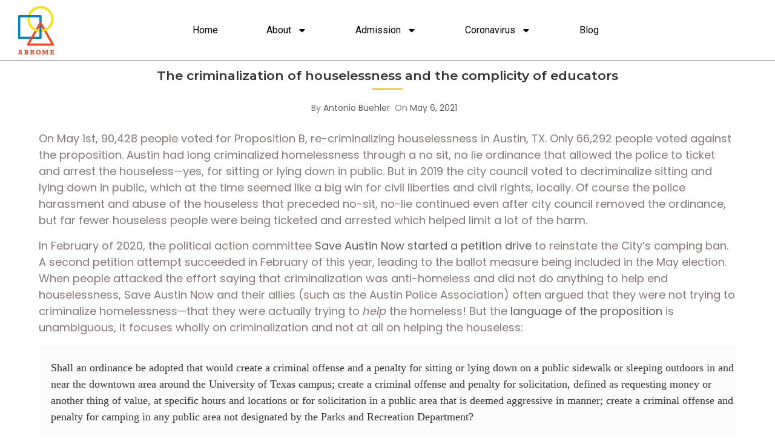

--- FILE ---
content_type: text/html; charset=UTF-8
request_url: https://www.abrome.com/2021-5-6-houselessness-and-education/
body_size: 25975
content:
<!DOCTYPE html>
<html lang="en-US">
<head>
	<meta charset="UTF-8" />
	<meta name="viewport" content="width=device-width, initial-scale=1" />
	<link rel="profile" href="http://gmpg.org/xfn/11" />
	<link rel="pingback" href="https://www.abrome.com/xmlrpc.php" />
	<title>The criminalization of houselessness and the complicity of educators &#8211; Abrome</title>
<meta name='robots' content='max-image-preview:large' />
<link rel='dns-prefetch' href='//www.abrome.com' />
<link rel='dns-prefetch' href='//fonts.googleapis.com' />
<link rel="alternate" type="application/rss+xml" title="Abrome &raquo; Feed" href="https://www.abrome.com/feed/" />
<link rel="alternate" type="application/rss+xml" title="Abrome &raquo; Comments Feed" href="https://www.abrome.com/comments/feed/" />
<link rel="alternate" type="application/rss+xml" title="Abrome &raquo; The criminalization of houselessness and the complicity of educators Comments Feed" href="https://www.abrome.com/2021-5-6-houselessness-and-education/feed/" />
<link rel="alternate" title="oEmbed (JSON)" type="application/json+oembed" href="https://www.abrome.com/wp-json/oembed/1.0/embed?url=https%3A%2F%2Fwww.abrome.com%2F2021-5-6-houselessness-and-education%2F" />
<link rel="alternate" title="oEmbed (XML)" type="text/xml+oembed" href="https://www.abrome.com/wp-json/oembed/1.0/embed?url=https%3A%2F%2Fwww.abrome.com%2F2021-5-6-houselessness-and-education%2F&#038;format=xml" />
<style id='wp-img-auto-sizes-contain-inline-css' type='text/css'>
img:is([sizes=auto i],[sizes^="auto," i]){contain-intrinsic-size:3000px 1500px}
/*# sourceURL=wp-img-auto-sizes-contain-inline-css */
</style>
<link rel='stylesheet' id='hfe-widgets-style-css' href='https://www.abrome.com/wp-content/plugins/header-footer-elementor/inc/widgets-css/frontend.css?ver=1.6.36' type='text/css' media='all' />
<style id='wp-emoji-styles-inline-css' type='text/css'>

	img.wp-smiley, img.emoji {
		display: inline !important;
		border: none !important;
		box-shadow: none !important;
		height: 1em !important;
		width: 1em !important;
		margin: 0 0.07em !important;
		vertical-align: -0.1em !important;
		background: none !important;
		padding: 0 !important;
	}
/*# sourceURL=wp-emoji-styles-inline-css */
</style>
<link rel='stylesheet' id='wp-block-library-css' href='https://www.abrome.com/wp-includes/css/dist/block-library/style.min.css?ver=6.9' type='text/css' media='all' />
<style id='wp-block-search-inline-css' type='text/css'>
.wp-block-search__button{margin-left:10px;word-break:normal}.wp-block-search__button.has-icon{line-height:0}.wp-block-search__button svg{height:1.25em;min-height:24px;min-width:24px;width:1.25em;fill:currentColor;vertical-align:text-bottom}:where(.wp-block-search__button){border:1px solid #ccc;padding:6px 10px}.wp-block-search__inside-wrapper{display:flex;flex:auto;flex-wrap:nowrap;max-width:100%}.wp-block-search__label{width:100%}.wp-block-search.wp-block-search__button-only .wp-block-search__button{box-sizing:border-box;display:flex;flex-shrink:0;justify-content:center;margin-left:0;max-width:100%}.wp-block-search.wp-block-search__button-only .wp-block-search__inside-wrapper{min-width:0!important;transition-property:width}.wp-block-search.wp-block-search__button-only .wp-block-search__input{flex-basis:100%;transition-duration:.3s}.wp-block-search.wp-block-search__button-only.wp-block-search__searchfield-hidden,.wp-block-search.wp-block-search__button-only.wp-block-search__searchfield-hidden .wp-block-search__inside-wrapper{overflow:hidden}.wp-block-search.wp-block-search__button-only.wp-block-search__searchfield-hidden .wp-block-search__input{border-left-width:0!important;border-right-width:0!important;flex-basis:0;flex-grow:0;margin:0;min-width:0!important;padding-left:0!important;padding-right:0!important;width:0!important}:where(.wp-block-search__input){appearance:none;border:1px solid #949494;flex-grow:1;font-family:inherit;font-size:inherit;font-style:inherit;font-weight:inherit;letter-spacing:inherit;line-height:inherit;margin-left:0;margin-right:0;min-width:3rem;padding:8px;text-decoration:unset!important;text-transform:inherit}:where(.wp-block-search__button-inside .wp-block-search__inside-wrapper){background-color:#fff;border:1px solid #949494;box-sizing:border-box;padding:4px}:where(.wp-block-search__button-inside .wp-block-search__inside-wrapper) .wp-block-search__input{border:none;border-radius:0;padding:0 4px}:where(.wp-block-search__button-inside .wp-block-search__inside-wrapper) .wp-block-search__input:focus{outline:none}:where(.wp-block-search__button-inside .wp-block-search__inside-wrapper) :where(.wp-block-search__button){padding:4px 8px}.wp-block-search.aligncenter .wp-block-search__inside-wrapper{margin:auto}.wp-block[data-align=right] .wp-block-search.wp-block-search__button-only .wp-block-search__inside-wrapper{float:right}
/*# sourceURL=https://www.abrome.com/wp-includes/blocks/search/style.min.css */
</style>
<style id='wp-block-search-theme-inline-css' type='text/css'>
.wp-block-search .wp-block-search__label{font-weight:700}.wp-block-search__button{border:1px solid #ccc;padding:.375em .625em}
/*# sourceURL=https://www.abrome.com/wp-includes/blocks/search/theme.min.css */
</style>
<style id='wp-block-paragraph-inline-css' type='text/css'>
.is-small-text{font-size:.875em}.is-regular-text{font-size:1em}.is-large-text{font-size:2.25em}.is-larger-text{font-size:3em}.has-drop-cap:not(:focus):first-letter{float:left;font-size:8.4em;font-style:normal;font-weight:100;line-height:.68;margin:.05em .1em 0 0;text-transform:uppercase}body.rtl .has-drop-cap:not(:focus):first-letter{float:none;margin-left:.1em}p.has-drop-cap.has-background{overflow:hidden}:root :where(p.has-background){padding:1.25em 2.375em}:where(p.has-text-color:not(.has-link-color)) a{color:inherit}p.has-text-align-left[style*="writing-mode:vertical-lr"],p.has-text-align-right[style*="writing-mode:vertical-rl"]{rotate:180deg}
/*# sourceURL=https://www.abrome.com/wp-includes/blocks/paragraph/style.min.css */
</style>

<link rel='stylesheet' id='abrome-custom-css' href='https://www.abrome.com/wp-content/plugins/abrome-customisation/css/style.css?ver=6.9' type='text/css' media='all' />
<link rel='stylesheet' id='hfe-style-css' href='https://www.abrome.com/wp-content/plugins/header-footer-elementor/assets/css/header-footer-elementor.css?ver=1.6.36' type='text/css' media='all' />
<link rel='stylesheet' id='elementor-frontend-css' href='https://www.abrome.com/wp-content/plugins/elementor/assets/css/frontend-lite.min.css?ver=3.22.2' type='text/css' media='all' />
<link rel='stylesheet' id='swiper-css' href='https://www.abrome.com/wp-content/plugins/elementor/assets/lib/swiper/v8/css/swiper.min.css?ver=8.4.5' type='text/css' media='all' />
<link rel='stylesheet' id='elementor-post-6-css' href='https://www.abrome.com/wp-content/uploads/elementor/css/post-6.css?ver=1720449535' type='text/css' media='all' />
<link rel='stylesheet' id='elementor-pro-css' href='https://www.abrome.com/wp-content/plugins/elementor-pro/assets/css/frontend-lite.min.css?ver=3.9.0' type='text/css' media='all' />
<link rel='stylesheet' id='elementor-global-css' href='https://www.abrome.com/wp-content/uploads/elementor/css/global.css?ver=1745188639' type='text/css' media='all' />
<link rel='stylesheet' id='educenter-fonts-css' href='https://fonts.googleapis.com/css?family=Poppins%3Aital%2Cwght%400%2C100%3B0%2C200%3B0%2C300%3B0%2C400%3B0%2C500%3B0%2C600%3B0%2C700%3B0%2C800%3B0%2C900%3B1%2C100%3B1%2C600%3B1%2C700%3B1%2C900%26display%3Dswap%7CRoboto%3Awght%40400%3B500%3B600%3B700%3B800%26display%3Dswap%7CMontserrat%3Aital%2Cwght%400%2C100%3B0%2C200%3B0%2C300%3B1%2C100%3B1%2C200%3B1%2C300%26display%3Dswap%7CLato%3A300%2C400%2C500%2C700&#038;subset=latin%2Clatin-ext' type='text/css' media='all' />
<link rel='stylesheet' id='fontawesome-css' href='https://www.abrome.com/wp-content/themes/educenter/assets/library/fontawesome/css/all.min.css?ver=6.9' type='text/css' media='all' />
<link rel='stylesheet' id='lightslider-css' href='https://www.abrome.com/wp-content/themes/educenter/assets/library/lightslider/css/lightslider.min.css?ver=6.9' type='text/css' media='all' />
<link rel='stylesheet' id='prettyPhoto-css' href='https://www.abrome.com/wp-content/themes/educenter/assets/library/prettyphoto/css/prettyPhoto.css?ver=6.9' type='text/css' media='all' />
<link rel='stylesheet' id='educenter-style-css' href='https://www.abrome.com/wp-content/themes/educenter/style.css?ver=6.9' type='text/css' media='all' />
<style id='educenter-style-inline-css' type='text/css'>
.ed-breadcrumb, .lp-archive-courses #learn-press-course.course-summary .course-summary-content .course-detail-info{ background-image: url("https://www.abrome.com/wp-content/themes/educenter/assets/images/default/pexels-photo-820823.jpeg"); background-repeat: no-repeat; background-position: center center; background-size: cover; }
#breadcrumbs{ background-image: url("https://www.abrome.com/wp-content/themes/educenter/assets/images/default/pexels-photo-820823.jpeg"); background-repeat: no-repeat; background-position: center center; background-size: cover; }
body{--wp--preset--color--primary:#ffb606}.box-header-nav .main-menu .children>.page_item.focus>a,.box-header-nav .main-menu .sub-menu>.menu-item.focus>a,.box-header-nav .main-menu .children>.page_item:hover>a,.box-header-nav .main-menu .sub-menu>.menu-item:hover>a,.general-header .top-header,.ed-courses .ed-img-holder .course_price,.ed-slider .ed-slide div .ed-slider-info a.slider-button,.ed-slider.slider-layout-2 .lSAction>a,.general-header .main-navigation>ul>li:before,.general-header .main-navigation>ul>li.current_page_item:before,.general-header .main-navigation ul ul.sub-menu,.ed-pop-up .search-form input[type='submit'],.ed-services.layout-3 .ed-service-slide .col:before,.ed-about-us .ed-about-content .listing .icon-holder,.ed-cta.layout-1 .ed-cta-holder a.ed-button,.ed-cta.layout-1 .ed-cta-holder h2:before,h2.section-header:after,.ed-services.layout-2 .ed-service-left .ed-col-holder .col .icon-holder:hover,.ed-button,section.ed-gallery .ed-gallery-wrapper .ed-gallery-item .ed-gallery-button,.ed-team-member .ed-team-col .ed-inner-wrap .ed-text-holder h3.ed-team-title:before,.ed-testimonials .lSPager.lSpg li a,.ed-blog .ed-blog-wrap .lSPager.lSpg li a,.ed-blog .ed-blog-wrap .ed-blog-col .ed-title h3:before,.goToTop,.nav-previous a,.nav-next a,.page-numbers,#comments form input[type='submit'],.widget-ed-title h2:before,.widget_search .search-submit,.widget_product_search input[type='submit'],.woocommerce #respond input#submit,.woocommerce a.button,.woocommerce button.button,.woocommerce input.button,.woocommerce nav.woocommerce-pagination ul li a:focus,.woocommerce nav.woocommerce-pagination ul li a:hover,.woocommerce nav.woocommerce-pagination ul li span.current,.woocommerce #respond input#submit.alt,.woocommerce a.button.alt,.woocommerce button.button.alt,.woocommerce input.button.alt,.wpcf7 input[type='submit'],.wpcf7 input[type='button'],.list-tab-event .nav-tabs li.active::before,.widget-area.sidebar-events .book-title,.widget-area.sidebar-events .widget_book-event .event_register_foot .event_register_submit,.thim-list-content li::before,.tp_event_counter,.single-lp_course #learn-press-course .course-summary-sidebar .course-sidebar-preview .lp-course-buttons button.button-enroll-course,.single-lp_course ul.learn-press-nav-tabs .course-nav.active::before,.woocommerce-account .woocommerce-MyAccount-navigation ul li a,.lSSlideOuter .lSPager.lSpg>li.active a,.lSSlideOuter .lSPager.lSpg>li:hover a,.ed-services .ed-service-left .ed-col-holder .col h3:before,.ed-courses .ed-text-holder h3:before,.educenter_counter:before,.educenter_counter:after,.header-nav-toggle div,.ed-header .ed-badge,.ed-header .ed-badge::after,.not-found .backhome a{background-color:#ffb606}.ed-gallery .ed-gallery-wrapper .ed-gallery-item .caption{background-color:#ffb606c9}.ed-slider .lSSlideOuter .lSPager.lSpg > li:hover a,.ed-slider .lSSlideOuter .lSPager.lSpg > li.active a,.ed-about-us.layout-2 .ed-about-list h3.ui-accordion-header,.ed-about-us.layout-2 .ed-about-list h3.ui-accordion-header:before,.woocommerce div.product .woocommerce-tabs ul.tabs li:hover,.woocommerce div.product .woocommerce-tabs ul.tabs li.active{background-color:#ffb606 !important}.ed-slider .ed-slide div .ed-slider-info a.slider-button:hover,.ed-cta.layout-1 .ed-cta-holder a.ed-button:hover{background-color:rgba(255,182,6,0.7)}.box-header-nav .main-menu .page_item.current_page_item>a,.box-header-nav .main-menu .page_item.focus>a,.box-header-nav .main-menu>.menu-item.focus>a,.box-header-nav .main-menu .page_item:hover>a,.box-header-nav .main-menu>.menu-item.current-menu-item>a,.box-header-nav .main-menu>.menu-item:hover>a,.single-lp_course #learn-press-course-tabs .course-nav.active label,.single-lp_course .course-extra-box__content li::before,#learn-press-profile #profile-nav .lp-profile-nav-tabs > li.wishlist > a::before,.learn-press-pagination .page-numbers > li .page-numbers.current,.learn-press-pagination .page-numbers > li .page-numbers:hover,.lp-archive-courses .learn-press-courses[data-layout="list"] .course .course-item .course-content .course-permalink .course-title:hover,.lp-archive-courses .learn-press-courses[data-layout="list"] .course .course-item .course-content .course-wrap-meta .meta-item::before,.lp-archive-courses .learn-press-courses[data-layout="list"] .course .course-item .course-content .course-permalink .course-title:hover,input[type="radio"]:nth-child(3):checked ~ .switch-btn:nth-child(4)::before,input[type="radio"]:nth-child(1):checked ~ .switch-btn:nth-child(2)::before,.lp-archive-courses .course-summary .course-summary-content .course-detail-info .course-info-left .course-meta .course-meta__pull-left .meta-item::before ,input[name="course-faqs-box-ratio"]:checked + .course-faqs-box .course-faqs-box__title,.course-tab-panel-faqs .course-faqs-box:hover .course-faqs-box__title,.ed-services.layout-2 .ed-service-left .ed-col-holder .col .icon-holder i,.ed-about-us .ed-about-content .listing .text-holder h3 a:hover,.ed-courses .ed-text-holder span,section.ed-gallery .ed-gallery-wrapper .ed-gallery-item .ed-gallery-button a i,.ed-blog .ed-blog-wrap .ed-blog-col .ed-category-list a,.ed-blog .ed-blog-wrap .ed-blog-col .ed-bottom-wrap .ed-tag a:hover,.ed-blog .ed-blog-wrap .ed-blog-col .ed-bottom-wrap .ed-share-wrap a:hover,.ed-blog .ed-blog-wrap .ed-blog-col .ed-meta-wrap .ed-author a:hover,.page-numbers.current,.page-numbers:hover,.widget_archive a:hover,.widget_categories a:hover,.widget_recent_entries a:hover,.widget_meta a:hover,.widget_product_categories a:hover,.widget_recent_comments a:hover,.woocommerce #respond input#submit:hover,.woocommerce a.button:hover,.woocommerce button.button:hover,.woocommerce input.button:hover,.woocommerce ul.products li.product .price,.woocommerce nav.woocommerce-pagination ul li .page-numbers,.woocommerce #respond input#submit.alt:hover,.woocommerce a.button.alt:hover,.woocommerce button.button.alt:hover,.woocommerce input.button.alt:hover,.woocommerce-message:before,.woocommerce-info:before,.woocommerce-account .woocommerce-MyAccount-navigation ul li.is-active a,.woocommerce-account .woocommerce-MyAccount-navigation ul li:hover a,.main-navigation .close-icon:hover,.widget-area.sidebar-events .widget_book-event ul li.event-cost .value,.tp-event-info .tp-info-box .heading i,.item-event .time-from,.not-found .page-header .tag404,#comments ol.comment-list li article footer.comment-meta .comment-author.vcard b a,#comments ol.comment-list li article footer.comment-meta .comment-author.vcard b,#comments ol.comment-list li article footer.comment-meta .comment-author.vcard span,.ed-services .ed-service-left .ed-col-holder .col h3 a:hover,.title a:hover,.ed-courses .ed-text-holder h3 a:hover,.ed-about-us .ed-about-content .listing .text-holder h3 a,.ed-testimonials .ed-testimonial-wrap.layout-1 .ed-test-slide .ed-text-holder h3 a:hover,.ed-blog .ed-blog-wrap .ed-blog-col .ed-title h3 a:hover,.not-found .backhome a:hover{color:#ffb606 !important}@media (max-width:900px){.box-header-nav .main-menu .children>.page_item:hover>a,.box-header-nav .main-menu .sub-menu>.menu-item:hover>a{color:#ffb606 !important}}.ed-slider .ed-slide div .ed-slider-info a.slider-button,.ed-pop-up .search-form input[type='submit'],.ed-cta.layout-1 .ed-cta-holder a.ed-button,.ed-services.layout-2 .ed-col-holder .col,.ed-button,.ed-services.layout-2 .page-numbers,.page-numbers:hover,.ed-courses.layout-2 .ed-text-holder,.ed-testimonials .ed-testimonial-wrap.layout-1 .ed-test-slide .ed-img-holder,.ed-testimonials .ed-testimonial-wrap.layout-1 .ed-test-slide .ed-text-holder,.goToTop,#comments form input[type='submit'],.woocommerce #respond input#submit,.woocommerce a.button,.woocommerce button.button,.woocommerce input.button,.woocommerce nav.woocommerce-pagination ul li,.cart_totals h2,.cross-sells>h2,.woocommerce-billing-fields h3,.woocommerce-additional-fields h3,.related>h2,.upsells>h2,.woocommerce-shipping-fields>h3,.woocommerce-cart .wc-proceed-to-checkout a.checkout-button,.woocommerce div.product .woocommerce-tabs ul.tabs:before,.wpcf7 input[type='submit'],.wpcf7 input[type='button'],.ed-slider .ed-slide div .ed-slider-info a.slider-button:hover,.educenter_counter,.ed-cta.layout-1 .ed-cta-holder a.ed-button:hover,.primary-section .ed-blog .ed-blog-wrap.layout-2 .ed-blog-col,.page-numbers,.single-lp_course #learn-press-course .course-summary-sidebar .course-sidebar-preview .lp-course-buttons button.button-enroll-course,.single-lp_course #learn-press-course .course-summary-sidebar .course-sidebar-preview .lp-course-buttons button:hover,.woocommerce-account .woocommerce-MyAccount-navigation ul li.is-active a,.woocommerce-account .woocommerce-MyAccount-navigation ul li:hover a,.woocommerce-account .woocommerce-MyAccount-content,.woocommerce-message,.woocommerce-info,.cross-sells h2:before,.cart_totals h2:before,.up-sells h2:before,.related h2:before,.woocommerce-billing-fields h3:before,.woocommerce-shipping-fields h3:before,.woocommerce-additional-fields h3:before,#order_review_heading:before,.woocommerce-order-details h2:before,.woocommerce-column--billing-address h2:before,.woocommerce-column--shipping-address h2:before,.woocommerce-Address-title h3:before,.woocommerce-MyAccount-content h3:before,.wishlist-title h2:before,.woocommerce-account .woocommerce h2:before,.widget-area .widget .widget-title:before,.ed-slider .ed-slide div .ed-slider-info a.slider-button,.not-found .backhome a,.not-found .backhome a:hover,.comments-area h2.comments-title:before{border-color:#ffb606}.nav-next a:after{border-left:11px solid #ffb606}.woocommerce-account .woocommerce-MyAccount-navigation ul li a{border:1px solid #ffb606;margin-right:1px}.nav-previous a:after{border-right:11px solid #ffb606}
.bottom-header{.header-nav-toggle div{background-color:}}#footer .footer-wrapper{background-color:}#footer .footer-wrapper::before{}.footer-seprator .section-seperator svg{fill:#15171b}.footer-seprator .section-seperator.bottom-section-seperator{height:80px}#edu-fservices-section{background-color:}#edu-fservices-section .section-seperator.top-section-seperator{height:60px}#edu-fservices-section .section-seperator.bottom-section-seperator{height:60px}#edu-fservices-section{}#edu-aboutus-section{background-color:}#edu-aboutus-section .section-seperator.top-section-seperator{height:60px}#edu-aboutus-section .section-seperator.bottom-section-seperator{height:60px}#edu-aboutus-section{}#edu-cta-section{background-color:}#edu-cta-section .section-seperator.top-section-seperator{height:60px}#edu-cta-section .section-seperator.bottom-section-seperator{height:60px}#edu-cta-section{}#edu-services-section{background-color:}#edu-services-section .section-seperator.top-section-seperator{height:60px}#edu-services-section .section-seperator.bottom-section-seperator{height:60px}#edu-services-section{}#edu-counter-section{background-color:}#edu-counter-section .section-seperator.top-section-seperator{height:60px}#edu-counter-section .section-seperator.bottom-section-seperator{height:60px}#edu-counter-section{}#edu-courses-section{background-color:}#edu-courses-section .section-seperator.top-section-seperator{height:60px}#edu-courses-section .section-seperator.bottom-section-seperator{height:60px}#edu-courses-section{}#edu-blog-section{background-color:}#edu-blog-section .section-seperator.top-section-seperator{height:60px}#edu-blog-section .section-seperator.bottom-section-seperator{height:60px}#edu-blog-section{}#edu-team-section{background-color:}#edu-team-section .section-seperator.top-section-seperator{height:60px}#edu-team-section .section-seperator.bottom-section-seperator{height:60px}#edu-team-section{}#edu-gallery-section{background-color:}#edu-gallery-section .section-seperator.top-section-seperator{height:60px}#edu-gallery-section .section-seperator.bottom-section-seperator{height:60px}#edu-gallery-section{}#edu-testimonial-section{background-color:}#edu-testimonial-section .section-seperator.top-section-seperator{height:60px}#edu-testimonial-section .section-seperator.bottom-section-seperator{height:60px}#edu-testimonial-section{}@media screen and (max-width:768px){}@media screen and (max-width:480px){}
/*# sourceURL=educenter-style-inline-css */
</style>
<link rel='stylesheet' id='educenter-responsive-css' href='https://www.abrome.com/wp-content/themes/educenter/assets/css/responsive.css?ver=6.9' type='text/css' media='all' />
<link rel='stylesheet' id='educenter-mobile-menu-css' href='https://www.abrome.com/wp-content/themes/educenter/sparklethemes/mobile-menu/mobile-menu.css?ver=1' type='text/css' media='all' />
<link rel='stylesheet' id='elementor-post-354-css' href='https://www.abrome.com/wp-content/uploads/elementor/css/post-354.css?ver=1720449536' type='text/css' media='all' />
<link rel='stylesheet' id='elementor-post-327-css' href='https://www.abrome.com/wp-content/uploads/elementor/css/post-327.css?ver=1720449536' type='text/css' media='all' />
<link rel='stylesheet' id='google-fonts-1-css' href='https://fonts.googleapis.com/css?family=Roboto%3A100%2C100italic%2C200%2C200italic%2C300%2C300italic%2C400%2C400italic%2C500%2C500italic%2C600%2C600italic%2C700%2C700italic%2C800%2C800italic%2C900%2C900italic%7CRoboto+Slab%3A100%2C100italic%2C200%2C200italic%2C300%2C300italic%2C400%2C400italic%2C500%2C500italic%2C600%2C600italic%2C700%2C700italic%2C800%2C800italic%2C900%2C900italic%7CPoppins%3A100%2C100italic%2C200%2C200italic%2C300%2C300italic%2C400%2C400italic%2C500%2C500italic%2C600%2C600italic%2C700%2C700italic%2C800%2C800italic%2C900%2C900italic%7CMontserrat%3A100%2C100italic%2C200%2C200italic%2C300%2C300italic%2C400%2C400italic%2C500%2C500italic%2C600%2C600italic%2C700%2C700italic%2C800%2C800italic%2C900%2C900italic&#038;display=swap&#038;ver=6.9' type='text/css' media='all' />
<link rel="preconnect" href="https://fonts.gstatic.com/" crossorigin><script type="text/javascript" src="https://www.abrome.com/wp-includes/js/jquery/jquery.min.js?ver=3.7.1" id="jquery-core-js"></script>
<script type="text/javascript" src="https://www.abrome.com/wp-includes/js/jquery/jquery-migrate.min.js?ver=3.4.1" id="jquery-migrate-js"></script>
<script type="text/javascript" src="https://www.abrome.com/wp-content/themes/educenter/assets/library/sticky/jquery.sticky.js?ver=1" id="jquery-sticky-js"></script>
<script type="text/javascript" src="https://www.abrome.com/wp-content/themes/educenter/sparklethemes/mobile-menu/navigation.js?ver=1" id="educenter-navigation-js"></script>
<link rel="https://api.w.org/" href="https://www.abrome.com/wp-json/" /><link rel="alternate" title="JSON" type="application/json" href="https://www.abrome.com/wp-json/wp/v2/posts/1975" /><link rel="EditURI" type="application/rsd+xml" title="RSD" href="https://www.abrome.com/xmlrpc.php?rsd" />
<meta name="generator" content="WordPress 6.9" />
<link rel="canonical" href="https://www.abrome.com/2021-5-6-houselessness-and-education/" />
<link rel='shortlink' href='https://www.abrome.com/?p=1975' />
<link rel="pingback" href="https://www.abrome.com/xmlrpc.php"><meta name="generator" content="Elementor 3.22.2; features: e_optimized_assets_loading, e_optimized_css_loading, e_font_icon_svg, additional_custom_breakpoints, e_lazyload; settings: css_print_method-external, google_font-enabled, font_display-swap">
			<style>
				.e-con.e-parent:nth-of-type(n+4):not(.e-lazyloaded):not(.e-no-lazyload),
				.e-con.e-parent:nth-of-type(n+4):not(.e-lazyloaded):not(.e-no-lazyload) * {
					background-image: none !important;
				}
				@media screen and (max-height: 1024px) {
					.e-con.e-parent:nth-of-type(n+3):not(.e-lazyloaded):not(.e-no-lazyload),
					.e-con.e-parent:nth-of-type(n+3):not(.e-lazyloaded):not(.e-no-lazyload) * {
						background-image: none !important;
					}
				}
				@media screen and (max-height: 640px) {
					.e-con.e-parent:nth-of-type(n+2):not(.e-lazyloaded):not(.e-no-lazyload),
					.e-con.e-parent:nth-of-type(n+2):not(.e-lazyloaded):not(.e-no-lazyload) * {
						background-image: none !important;
					}
				}
			</style>
			<link rel="icon" href="https://www.abrome.com/wp-content/uploads/2024/06/cropped-Abromelogo_final-32x32.png" sizes="32x32" />
<link rel="icon" href="https://www.abrome.com/wp-content/uploads/2024/06/cropped-Abromelogo_final-192x192.png" sizes="192x192" />
<link rel="apple-touch-icon" href="https://www.abrome.com/wp-content/uploads/2024/06/cropped-Abromelogo_final-180x180.png" />
<meta name="msapplication-TileImage" content="https://www.abrome.com/wp-content/uploads/2024/06/cropped-Abromelogo_final-270x270.png" />
<style id="wpforms-css-vars-root">
				:root {
					--wpforms-field-border-radius: 3px;
--wpforms-field-border-style: solid;
--wpforms-field-border-size: 1px;
--wpforms-field-background-color: #ffffff;
--wpforms-field-border-color: rgba( 0, 0, 0, 0.25 );
--wpforms-field-border-color-spare: rgba( 0, 0, 0, 0.25 );
--wpforms-field-text-color: rgba( 0, 0, 0, 0.7 );
--wpforms-field-menu-color: #ffffff;
--wpforms-label-color: rgba( 0, 0, 0, 0.85 );
--wpforms-label-sublabel-color: rgba( 0, 0, 0, 0.55 );
--wpforms-label-error-color: #d63637;
--wpforms-button-border-radius: 3px;
--wpforms-button-border-style: none;
--wpforms-button-border-size: 1px;
--wpforms-button-background-color: #066aab;
--wpforms-button-border-color: #066aab;
--wpforms-button-text-color: #ffffff;
--wpforms-page-break-color: #066aab;
--wpforms-background-image: none;
--wpforms-background-position: center center;
--wpforms-background-repeat: no-repeat;
--wpforms-background-size: cover;
--wpforms-background-width: 100px;
--wpforms-background-height: 100px;
--wpforms-background-color: rgba( 0, 0, 0, 0 );
--wpforms-background-url: none;
--wpforms-container-padding: 0px;
--wpforms-container-border-style: none;
--wpforms-container-border-width: 1px;
--wpforms-container-border-color: #000000;
--wpforms-container-border-radius: 3px;
--wpforms-field-size-input-height: 43px;
--wpforms-field-size-input-spacing: 15px;
--wpforms-field-size-font-size: 16px;
--wpforms-field-size-line-height: 19px;
--wpforms-field-size-padding-h: 14px;
--wpforms-field-size-checkbox-size: 16px;
--wpforms-field-size-sublabel-spacing: 5px;
--wpforms-field-size-icon-size: 1;
--wpforms-label-size-font-size: 16px;
--wpforms-label-size-line-height: 19px;
--wpforms-label-size-sublabel-font-size: 14px;
--wpforms-label-size-sublabel-line-height: 17px;
--wpforms-button-size-font-size: 17px;
--wpforms-button-size-height: 41px;
--wpforms-button-size-padding-h: 15px;
--wpforms-button-size-margin-top: 10px;
--wpforms-container-shadow-size-box-shadow: none;

				}
			</style></head>

<body class="wp-singular post-template-default single single-post postid-1975 single-format-standard wp-custom-logo wp-embed-responsive wp-theme-educenter ehf-header ehf-template-educenter ehf-stylesheet-educenter educenter-slider-disable rightsidebar elementor-default elementor-kit-6">
<div id="page" class="hfeed site">

		<header id="masthead" itemscope="itemscope" itemtype="https://schema.org/WPHeader">
			<p class="main-title bhf-hidden" itemprop="headline"><a href="https://www.abrome.com" title="Abrome" rel="home">Abrome</a></p>
					</header>

	<!DOCTYPE html>
<html lang="en-US">
<head>
	<meta charset="UTF-8">
	<meta name="viewport" content="width=device-width, initial-scale=1.0, viewport-fit=cover" />		</head>
<body class="wp-singular post-template-default single single-post postid-1975 single-format-standard wp-custom-logo wp-embed-responsive wp-theme-educenter ehf-header ehf-template-educenter ehf-stylesheet-educenter educenter-slider-disable rightsidebar elementor-default elementor-kit-6">
		<div data-elementor-type="header" data-elementor-id="354" class="elementor elementor-354 elementor-location-header">
					<div class="elementor-section-wrap">
						<div class="elementor-element elementor-element-5de9553 e-flex e-con-boxed e-con e-parent" data-id="5de9553" data-element_type="container" data-settings="{&quot;background_background&quot;:&quot;classic&quot;}">
					<div class="e-con-inner">
		<div class="elementor-element elementor-element-3eb7222 e-con-full e-flex e-con e-child" data-id="3eb7222" data-element_type="container">
				<div class="elementor-element elementor-element-d355517 elementor-widget elementor-widget-theme-site-logo elementor-widget-image" data-id="d355517" data-element_type="widget" data-widget_type="theme-site-logo.default">
				<div class="elementor-widget-container">
			<style>/*! elementor - v3.22.0 - 24-06-2024 */
.elementor-widget-image{text-align:center}.elementor-widget-image a{display:inline-block}.elementor-widget-image a img[src$=".svg"]{width:48px}.elementor-widget-image img{vertical-align:middle;display:inline-block}</style>											<a href="https://www.abrome.com">
							<img src="https://www.abrome.com/wp-content/uploads/elementor/thumbs/Abromelogo_final-qpnhzgqnyymtwoa84guhpcve9by6pql3q6utvjnpj4.png" title="Abrome+logo_final" alt="Abrome+logo_final" loading="lazy" />								</a>
													</div>
				</div>
				</div>
		<div class="elementor-element elementor-element-24df448 e-con-full e-flex e-con e-child" data-id="24df448" data-element_type="container">
				<div class="elementor-element elementor-element-e930bd6 elementor-icon-list--layout-inline elementor-align-right elementor-hidden-tablet elementor-hidden-mobile elementor-hidden-desktop elementor-list-item-link-full_width elementor-widget elementor-widget-icon-list" data-id="e930bd6" data-element_type="widget" data-widget_type="icon-list.default">
				<div class="elementor-widget-container">
			<link rel="stylesheet" href="https://www.abrome.com/wp-content/plugins/elementor/assets/css/widget-icon-list.min.css">		<ul class="elementor-icon-list-items elementor-inline-items">
							<li class="elementor-icon-list-item elementor-inline-item">
											<span class="elementor-icon-list-icon">
							<svg aria-hidden="true" class="e-font-icon-svg e-far-envelope" viewBox="0 0 512 512" xmlns="http://www.w3.org/2000/svg"><path d="M464 64H48C21.49 64 0 85.49 0 112v288c0 26.51 21.49 48 48 48h416c26.51 0 48-21.49 48-48V112c0-26.51-21.49-48-48-48zm0 48v40.805c-22.422 18.259-58.168 46.651-134.587 106.49-16.841 13.247-50.201 45.072-73.413 44.701-23.208.375-56.579-31.459-73.413-44.701C106.18 199.465 70.425 171.067 48 152.805V112h416zM48 400V214.398c22.914 18.251 55.409 43.862 104.938 82.646 21.857 17.205 60.134 55.186 103.062 54.955 42.717.231 80.509-37.199 103.053-54.947 49.528-38.783 82.032-64.401 104.947-82.653V400H48z"></path></svg>						</span>
										<span class="elementor-icon-list-text">info@sptheme.com</span>
									</li>
								<li class="elementor-icon-list-item elementor-inline-item">
											<a href="tel:989-312-3648">

												<span class="elementor-icon-list-icon">
							<svg aria-hidden="true" class="e-font-icon-svg e-fas-phone-alt" viewBox="0 0 512 512" xmlns="http://www.w3.org/2000/svg"><path d="M497.39 361.8l-112-48a24 24 0 0 0-28 6.9l-49.6 60.6A370.66 370.66 0 0 1 130.6 204.11l60.6-49.6a23.94 23.94 0 0 0 6.9-28l-48-112A24.16 24.16 0 0 0 122.6.61l-104 24A24 24 0 0 0 0 48c0 256.5 207.9 464 464 464a24 24 0 0 0 23.4-18.6l24-104a24.29 24.29 0 0 0-14.01-27.6z"></path></svg>						</span>
										<span class="elementor-icon-list-text">989-312-3648</span>
											</a>
									</li>
								<li class="elementor-icon-list-item elementor-inline-item">
											<a href="https://maps.app.goo.gl/4rdK8kQeM1hd1Skw9">

												<span class="elementor-icon-list-icon">
							<svg aria-hidden="true" class="e-font-icon-svg e-fas-map-pin" viewBox="0 0 288 512" xmlns="http://www.w3.org/2000/svg"><path d="M112 316.94v156.69l22.02 33.02c4.75 7.12 15.22 7.12 19.97 0L176 473.63V316.94c-10.39 1.92-21.06 3.06-32 3.06s-21.61-1.14-32-3.06zM144 0C64.47 0 0 64.47 0 144s64.47 144 144 144 144-64.47 144-144S223.53 0 144 0zm0 76c-37.5 0-68 30.5-68 68 0 6.62-5.38 12-12 12s-12-5.38-12-12c0-50.73 41.28-92 92-92 6.62 0 12 5.38 12 12s-5.38 12-12 12z"></path></svg>						</span>
										<span class="elementor-icon-list-text">28 Street, New York City</span>
											</a>
									</li>
								<li class="elementor-icon-list-item elementor-inline-item">
											<span class="elementor-icon-list-icon">
							<svg aria-hidden="true" class="e-font-icon-svg e-fas-clock" viewBox="0 0 512 512" xmlns="http://www.w3.org/2000/svg"><path d="M256,8C119,8,8,119,8,256S119,504,256,504,504,393,504,256,393,8,256,8Zm92.49,313h0l-20,25a16,16,0,0,1-22.49,2.5h0l-67-49.72a40,40,0,0,1-15-31.23V112a16,16,0,0,1,16-16h32a16,16,0,0,1,16,16V256l58,42.5A16,16,0,0,1,348.49,321Z"></path></svg>						</span>
										<span class="elementor-icon-list-text">10 a.m. to 4 p.m., Daily</span>
									</li>
						</ul>
				</div>
				</div>
				<div class="elementor-element elementor-element-f24e614 elementor-widget-mobile__width-inherit elementor-widget__width-inherit elementor-nav-menu--dropdown-tablet elementor-nav-menu__text-align-aside elementor-nav-menu--toggle elementor-nav-menu--burger elementor-widget elementor-widget-nav-menu" data-id="f24e614" data-element_type="widget" data-settings="{&quot;layout&quot;:&quot;horizontal&quot;,&quot;submenu_icon&quot;:{&quot;value&quot;:&quot;&lt;svg class=\&quot;e-font-icon-svg e-fas-caret-down\&quot; viewBox=\&quot;0 0 320 512\&quot; xmlns=\&quot;http:\/\/www.w3.org\/2000\/svg\&quot;&gt;&lt;path d=\&quot;M31.3 192h257.3c17.8 0 26.7 21.5 14.1 34.1L174.1 354.8c-7.8 7.8-20.5 7.8-28.3 0L17.2 226.1C4.6 213.5 13.5 192 31.3 192z\&quot;&gt;&lt;\/path&gt;&lt;\/svg&gt;&quot;,&quot;library&quot;:&quot;fa-solid&quot;},&quot;toggle&quot;:&quot;burger&quot;}" data-widget_type="nav-menu.default">
				<div class="elementor-widget-container">
			<link rel="stylesheet" href="https://www.abrome.com/wp-content/plugins/elementor-pro/assets/css/widget-nav-menu.min.css">			<nav migration_allowed="1" migrated="0" class="elementor-nav-menu--main elementor-nav-menu__container elementor-nav-menu--layout-horizontal e--pointer-underline e--animation-fade">
				<ul id="menu-1-f24e614" class="elementor-nav-menu"><li class="menu-item menu-item-type-post_type menu-item-object-page menu-item-home menu-item-18"><a href="https://www.abrome.com/" class="elementor-item">Home</a></li>
<li class="menu-item menu-item-type-custom menu-item-object-custom menu-item-has-children menu-item-20"><a class="elementor-item">About</a>
<ul class="sub-menu elementor-nav-menu--dropdown">
	<li class="menu-item menu-item-type-post_type menu-item-object-page menu-item-399"><a href="https://www.abrome.com/programs/" class="elementor-sub-item">Programs</a></li>
	<li class="menu-item menu-item-type-post_type menu-item-object-page menu-item-640"><a href="https://www.abrome.com/frequently-asked-questions/" class="elementor-sub-item">Frequently Asked Questions</a></li>
	<li class="menu-item menu-item-type-post_type menu-item-object-page menu-item-1081"><a href="https://www.abrome.com/further-reading-viewing/" class="elementor-sub-item">Further Reading / Viewing</a></li>
</ul>
</li>
<li class="menu-item menu-item-type-custom menu-item-object-custom menu-item-has-children menu-item-24"><a class="elementor-item">Admission</a>
<ul class="sub-menu elementor-nav-menu--dropdown">
	<li class="menu-item menu-item-type-post_type menu-item-object-page menu-item-448"><a href="https://www.abrome.com/admissions-process/" class="elementor-sub-item">Admissions Process</a></li>
	<li class="menu-item menu-item-type-post_type menu-item-object-page menu-item-1504"><a href="https://www.abrome.com/candidate-questionnaire/" class="elementor-sub-item">Candidate Questionnaire</a></li>
	<li class="menu-item menu-item-type-post_type menu-item-object-page menu-item-1514"><a href="https://www.abrome.com/application-for-admission/" class="elementor-sub-item">Application for Admission</a></li>
	<li class="menu-item menu-item-type-post_type menu-item-object-page menu-item-463"><a href="https://www.abrome.com/tuition-and-fees/" class="elementor-sub-item">Tuition And Fees</a></li>
</ul>
</li>
<li class="menu-item menu-item-type-custom menu-item-object-custom menu-item-has-children menu-item-29"><a class="elementor-item">Coronavirus</a>
<ul class="sub-menu elementor-nav-menu--dropdown">
	<li class="menu-item menu-item-type-post_type menu-item-object-page menu-item-488"><a href="https://www.abrome.com/covid-19/" class="elementor-sub-item">Covid-19</a></li>
	<li class="menu-item menu-item-type-post_type menu-item-object-page menu-item-495"><a href="https://www.abrome.com/abrome-updates/" class="elementor-sub-item">Abrome Updates</a></li>
	<li class="menu-item menu-item-type-post_type menu-item-object-page menu-item-686"><a href="https://www.abrome.com/layers-of-protection/" class="elementor-sub-item">Layers of Protection</a></li>
</ul>
</li>
<li class="menu-item menu-item-type-post_type menu-item-object-page current_page_parent menu-item-683"><a href="https://www.abrome.com/blog/" class="elementor-item">Blog</a></li>
</ul>			</nav>
					<div class="elementor-menu-toggle" role="button" tabindex="0" aria-label="Menu Toggle" aria-expanded="false">
			<svg aria-hidden="true" role="presentation" class="elementor-menu-toggle__icon--open e-font-icon-svg e-eicon-menu-bar" viewBox="0 0 1000 1000" xmlns="http://www.w3.org/2000/svg"><path d="M104 333H896C929 333 958 304 958 271S929 208 896 208H104C71 208 42 237 42 271S71 333 104 333ZM104 583H896C929 583 958 554 958 521S929 458 896 458H104C71 458 42 487 42 521S71 583 104 583ZM104 833H896C929 833 958 804 958 771S929 708 896 708H104C71 708 42 737 42 771S71 833 104 833Z"></path></svg><svg aria-hidden="true" role="presentation" class="elementor-menu-toggle__icon--close e-font-icon-svg e-eicon-close" viewBox="0 0 1000 1000" xmlns="http://www.w3.org/2000/svg"><path d="M742 167L500 408 258 167C246 154 233 150 217 150 196 150 179 158 167 167 154 179 150 196 150 212 150 229 154 242 171 254L408 500 167 742C138 771 138 800 167 829 196 858 225 858 254 829L496 587 738 829C750 842 767 846 783 846 800 846 817 842 829 829 842 817 846 804 846 783 846 767 842 750 829 737L588 500 833 258C863 229 863 200 833 171 804 137 775 137 742 167Z"></path></svg>			<span class="elementor-screen-only">Menu</span>
		</div>
			<nav class="elementor-nav-menu--dropdown elementor-nav-menu__container" aria-hidden="true">
				<ul id="menu-2-f24e614" class="elementor-nav-menu"><li class="menu-item menu-item-type-post_type menu-item-object-page menu-item-home menu-item-18"><a href="https://www.abrome.com/" class="elementor-item" tabindex="-1">Home</a></li>
<li class="menu-item menu-item-type-custom menu-item-object-custom menu-item-has-children menu-item-20"><a class="elementor-item" tabindex="-1">About</a>
<ul class="sub-menu elementor-nav-menu--dropdown">
	<li class="menu-item menu-item-type-post_type menu-item-object-page menu-item-399"><a href="https://www.abrome.com/programs/" class="elementor-sub-item" tabindex="-1">Programs</a></li>
	<li class="menu-item menu-item-type-post_type menu-item-object-page menu-item-640"><a href="https://www.abrome.com/frequently-asked-questions/" class="elementor-sub-item" tabindex="-1">Frequently Asked Questions</a></li>
	<li class="menu-item menu-item-type-post_type menu-item-object-page menu-item-1081"><a href="https://www.abrome.com/further-reading-viewing/" class="elementor-sub-item" tabindex="-1">Further Reading / Viewing</a></li>
</ul>
</li>
<li class="menu-item menu-item-type-custom menu-item-object-custom menu-item-has-children menu-item-24"><a class="elementor-item" tabindex="-1">Admission</a>
<ul class="sub-menu elementor-nav-menu--dropdown">
	<li class="menu-item menu-item-type-post_type menu-item-object-page menu-item-448"><a href="https://www.abrome.com/admissions-process/" class="elementor-sub-item" tabindex="-1">Admissions Process</a></li>
	<li class="menu-item menu-item-type-post_type menu-item-object-page menu-item-1504"><a href="https://www.abrome.com/candidate-questionnaire/" class="elementor-sub-item" tabindex="-1">Candidate Questionnaire</a></li>
	<li class="menu-item menu-item-type-post_type menu-item-object-page menu-item-1514"><a href="https://www.abrome.com/application-for-admission/" class="elementor-sub-item" tabindex="-1">Application for Admission</a></li>
	<li class="menu-item menu-item-type-post_type menu-item-object-page menu-item-463"><a href="https://www.abrome.com/tuition-and-fees/" class="elementor-sub-item" tabindex="-1">Tuition And Fees</a></li>
</ul>
</li>
<li class="menu-item menu-item-type-custom menu-item-object-custom menu-item-has-children menu-item-29"><a class="elementor-item" tabindex="-1">Coronavirus</a>
<ul class="sub-menu elementor-nav-menu--dropdown">
	<li class="menu-item menu-item-type-post_type menu-item-object-page menu-item-488"><a href="https://www.abrome.com/covid-19/" class="elementor-sub-item" tabindex="-1">Covid-19</a></li>
	<li class="menu-item menu-item-type-post_type menu-item-object-page menu-item-495"><a href="https://www.abrome.com/abrome-updates/" class="elementor-sub-item" tabindex="-1">Abrome Updates</a></li>
	<li class="menu-item menu-item-type-post_type menu-item-object-page menu-item-686"><a href="https://www.abrome.com/layers-of-protection/" class="elementor-sub-item" tabindex="-1">Layers of Protection</a></li>
</ul>
</li>
<li class="menu-item menu-item-type-post_type menu-item-object-page current_page_parent menu-item-683"><a href="https://www.abrome.com/blog/" class="elementor-item" tabindex="-1">Blog</a></li>
</ul>			</nav>
				</div>
				</div>
				</div>
					</div>
				</div>
							</div>
				</div>
		
<div class="content clearfix">

	
    <div class="ed-breadcrumb">
       <div class="ed-overlay"></div>
       <div class="container">
          <div class="breadcrumb-list">
            <h2 class="ed-header-title">
              The criminalization of houselessness and the complicity of educators            </h2>
            <div id="breadcrumb" class="bread-list">
              <div role="navigation" aria-label="Breadcrumbs" class="breadcrumb-trail breadcrumbs" itemprop="breadcrumb"><ul class="trail-items" itemscope itemtype="http://schema.org/BreadcrumbList"><meta name="numberOfItems" content="3" /><meta name="itemListOrder" content="Ascending" /><li itemprop="itemListElement" itemscope itemtype="http://schema.org/ListItem" class="trail-item trail-begin"><a href="https://www.abrome.com/" rel="home" itemprop="item"><span itemprop="name">Home</span></a><meta itemprop="position" content="1" /></li><li itemprop="itemListElement" itemscope itemtype="http://schema.org/ListItem" class="trail-item"><a href="https://www.abrome.com/category/all-blogs/" itemprop="item"><span itemprop="name">All Blogs</span></a><meta itemprop="position" content="2" /></li><li itemprop="itemListElement" itemscope itemtype="http://schema.org/ListItem" class="trail-item trail-end"><span itemprop="name">The criminalization of houselessness and the complicity of educators</span><meta itemprop="position" content="3" /></li></ul></div>            </div>

          </div>
       </div>
    </div>

  

	<div class="container">

		<div id="primary" class="content-area primary-section">
			<main id="main" class="site-main">
				<section class="ed-blog">
					<div class="wrap">
						<div class="ed-blog-wrap layout-1">
							
<article id="post-1975" class="ed-blog-col edu-noimage post-1975 post type-post status-publish format-standard hentry category-all-blogs tag-anti-oppression tag-austin tag-houselessness tag-nature-school tag-natureversity tag-police tag-police-brutality tag-protect-trans-kids tag-racism tag-save-austin-now tag-white-supremacy">
	
	
	<div class="ed-desc-wrap">
		
		<div class="edu-singl-wrap">
			<div class="ed-category-list">
				<a href="https://www.abrome.com/category/all-blogs/" rel="category tag">All Blogs</a>			</div>
			<div class="ed-title">
				<h3 class="entry-title"><a href="https://www.abrome.com/2021-5-6-houselessness-and-education/" rel="bookmark">The criminalization of houselessness and the complicity of educators</a></h3>	
			</div>

			<div class="ed-meta-wrap">
				<div class="ed-author">
					<span class="byline"> By <span class="author vcard"><a class="url fn n" href="https://www.abrome.com/author/antonioabrome-com/">Antonio Buehler</a></span></span>
				</div><div class="ed-date"><span class="posted-on">On <a href="https://www.abrome.com/2021-5-6-houselessness-and-education/" rel="bookmark"><time class="entry-date published" datetime="2021-05-06T17:50:44+00:00">May 6, 2021</time><time class="updated" datetime="2024-06-26T08:04:47+00:00">June 26, 2024</time></a></span></div>			</div>
		</div>

		<div class="ed-content-wrap">
			<div class="entry-content">
				<div class="sqs-html-content">
<p class="" style="white-space:pre-wrap;">On May 1st, 90,428 people voted for Proposition B, re-criminalizing houselessness in Austin, TX. Only 66,292 people voted against the proposition. Austin had long criminalized homelessness through a no sit, no lie ordinance that allowed the police to ticket and arrest the houseless—yes, for sitting or lying down in public. But in 2019 the city council voted to decriminalize sitting and lying down in public, which at the time seemed like a big win for civil liberties and civil rights, locally. Of course the police harassment and abuse of the houseless that preceded no-sit, no-lie continued even after city council removed the ordinance, but far fewer houseless people were being ticketed and arrested which helped limit a lot of the harm. </p>
<p class="" style="white-space:pre-wrap;">In February of 2020, the political action committee <a href="https://www.kvue.com/article/news/local/texas/austin-prop-b-camping-ban-reinstated-whats-next/269-7eb2a893-cce8-4011-9e4b-001a762208e1" target="_blank" rel="noopener">Save Austin Now started a petition drive</a> to reinstate the City’s camping ban. A second petition attempt succeeded in February of this year, leading to the ballot measure being included in the May election. When people attacked the effort saying that criminalization was anti-homeless and did not do anything to help end houselessness, Save Austin Now and their allies (such as the Austin Police Association) often argued that they were not trying to criminalize homelessness—that they were actually trying to <em>help</em> the homeless! But the <a href="https://ballotpedia.org/Austin,_Texas,_Proposition_B,_Prohibition_on_Sitting,_Lying,_and_Camping_and_Limiting_Solicitation_in_Public_Areas_Initiative_(May_2021)" target="_blank" rel="noopener">language of the proposition</a> is unambiguous, it focuses wholly on criminalization and not at all on helping the houseless:</p>
<blockquote>
<p class="" style="white-space:pre-wrap;">Shall an ordinance be adopted that would create a criminal offense and a penalty for sitting or lying down on a public sidewalk or sleeping outdoors in and near the downtown area around the University of Texas campus; create a criminal offense and penalty for solicitation, defined as requesting money or another thing of value, at specific hours and locations or for solicitation in a public area that is deemed aggressive in manner; create a criminal offense and penalty for camping in any public area not designated by the Parks and Recreation Department?</p>
</blockquote>
<p class="" style="white-space:pre-wrap;">The new ban is expected to go into effect on May 11th. Currently, we do not know what that means. Will the police immediately begin ticketing and arresting the houseless? Will the city or the state begin to raze current encampments? Or will the city wait until more support is in place to help the houseless people who will be displaced? The questions are coming not just from the houseless and those who care about them, but also the supporters of Proposition B.  </p>
<p class="" style="white-space:pre-wrap;">What we all know, those who care about the welfare of the houseless as well as those who want to disappear the houseless, is that Proposition B is intended to harm the houseless.  Fines, jail time, and threats of violence only deepen the struggles of the houseless community, making it more difficult for them to escape houselessness. It is uncivilized and inhumane to punish people for being too poor to afford a safe place to go. The harm of criminalizing houselessness is <a href="https://grassrootsleadership.org/reports/homes-not-handcuffs-how-austin-criminalizes-homelessness" target="_blank" rel="noopener">tangible and real</a>. Those who <a href="https://noonpropb2021.org/index.html" target="_blank" rel="noopener">support Proposition B</a> are okay with harming the houseless because they just want them out of sight and out of mind—in jail, in prison, pushed out to another city, or dead. </p>
</div>
<div
        class="
          image-block-outer-wrapper
          layout-caption-below
          design-layout-inline
          combination-animation-none
          individual-animation-none
          individual-text-animation-none
        "
        data-test="image-block-inline-outer-wrapper"
    ></p>
<figure
            class="
              sqs-block-image-figure
              intrinsic
            "
            style="max-width:2500px;"
        ></p>
<div
              
              
              class="image-block-wrapper"
              data-animation-role="image"
              
  

          ></p>
<div class="sqs-image-shape-container-element
              
          
        
              has-aspect-ratio
            " style="
                position: relative;
                
                  padding-bottom:112.47999572753906%;
                
                overflow: hidden;-webkit-mask-image: -webkit-radial-gradient(white, black);
              "
              ></p>
<p>                <img loading="lazy" data-stretch="false" src="https://images.squarespace-cdn.com/content/v1/572d620d7c65e4a1135236ea/1620296861425-D6L753SBC8MDFT4V3NRY/Prop+B.png" data-image="https://images.squarespace-cdn.com/content/v1/572d620d7c65e4a1135236ea/1620296861425-D6L753SBC8MDFT4V3NRY/Prop+B.png" data-image-dimensions="2500x2812" data-image-focal-point="0.5,0.5" alt="Image created by Eli H. Spencer Heyman (Twitter: @elium2)" data-load="false" elementtiming="system-image-block" src="https://images.squarespace-cdn.com/content/v1/572d620d7c65e4a1135236ea/1620296861425-D6L753SBC8MDFT4V3NRY/Prop+B.png" width="2500" height="2812" alt="" sizes="auto, (max-width: 640px) 100vw, (max-width: 767px) 100vw, 100vw" style="display:block;object-fit: cover; width: 100%; height: 100%; object-position: 50% 50%" onload="this.classList.add(&quot;loaded&quot;)" srcset="https://images.squarespace-cdn.com/content/v1/572d620d7c65e4a1135236ea/1620296861425-D6L753SBC8MDFT4V3NRY/Prop+B.png?format=100w 100w, https://images.squarespace-cdn.com/content/v1/572d620d7c65e4a1135236ea/1620296861425-D6L753SBC8MDFT4V3NRY/Prop+B.png?format=300w 300w, https://images.squarespace-cdn.com/content/v1/572d620d7c65e4a1135236ea/1620296861425-D6L753SBC8MDFT4V3NRY/Prop+B.png?format=500w 500w, https://images.squarespace-cdn.com/content/v1/572d620d7c65e4a1135236ea/1620296861425-D6L753SBC8MDFT4V3NRY/Prop+B.png?format=750w 750w, https://images.squarespace-cdn.com/content/v1/572d620d7c65e4a1135236ea/1620296861425-D6L753SBC8MDFT4V3NRY/Prop+B.png?format=1000w 1000w, https://images.squarespace-cdn.com/content/v1/572d620d7c65e4a1135236ea/1620296861425-D6L753SBC8MDFT4V3NRY/Prop+B.png?format=1500w 1500w, https://images.squarespace-cdn.com/content/v1/572d620d7c65e4a1135236ea/1620296861425-D6L753SBC8MDFT4V3NRY/Prop+B.png?format=2500w 2500w" loading="lazy" decoding="async" data-loader="sqs"></p></div>
</p></div><figcaption class="image-caption-wrapper">
<div class="image-caption">
<p class="" style="white-space:pre-wrap;">Image created by Eli H. Spencer Heyman (Twitter: @elium2)</p>
</div>
</figcaption></figure>
</p></div>
<div class="sqs-html-content">
<p class="" style="white-space:pre-wrap;">It is no surprise that the people who are most in support of criminalizing houselessness tend to be those who feel most removed from the threat of falling into houselessness, and who do not see the humanity in those they see as the other. The map of voter support for Proposition B (see image) maps quite well onto the map of financial support for Save Austin Now, as well as onto the higher income neighborhoods of the city. While the initiative was driven by Republicans, it was successful because of the eager support of a large share of affluent Democrats and independents. </p>
<p class="" style="white-space:pre-wrap;">Unfortunately, it was also supported by too many educators, as well. As I pointed out a week ago, wannabe school board members and too many <a href="http://www.abrome.com/blog/2021/4/30-local-school-board-election" target="_blank" rel="noopener">educators have rallied around issues such as criminalizing houselessness, protecting and promoting white supremacy, attacking trans kids, and removing pandemic safety protocols from public and private spaces and organizations</a>. What all of these positions have in common is the dehumanization of historically marginalized and oppressed groups, or a complete disregard for the lives of those groups.</p>
<p class="" style="white-space:pre-wrap;">I was recently made aware of some <a href="https://twitter.com/stop_sweeps_atx/status/1389465656228253698" target="_blank" rel="noopener">eager and harmful social media comments </a>by a local nature educator who serves many homeschooling families and some local school communities. His name is Chris Hyde and he is the founder and leader of Natureversity. The reason I feel compelled to call him out by name and raise this point is two-fold. First, it is vital for people in alternative education communities and the homeschooling and unschooling communities to understand that a disregard for the humanity of others is not congruent with a belief in child and youth liberation, as liberation requires a commitment to anti-oppression as a base to build off of. Second, Abrome paid Hyde to take us through a multi-day outdoor training last summer, and one of the Facilitators at Abrome had previously worked with him at another organization, and it is important to us that we publicly distance ourselves from his rhetoric and actions.</p>
</div>
<div
        class="
          image-block-outer-wrapper
          layout-caption-below
          design-layout-inline
          combination-animation-none
          individual-animation-none
          individual-text-animation-none
        "
        data-test="image-block-inline-outer-wrapper"
    ></p>
<figure
            class="
              sqs-block-image-figure
              intrinsic
            "
            style="max-width:568px;"
        ></p>
<div
              
              
              class="image-block-wrapper"
              data-animation-role="image"
              
  

          ></p>
<div class="sqs-image-shape-container-element
              
          
        
              has-aspect-ratio
            " style="
                position: relative;
                
                  padding-bottom:40.31690216064453%;
                
                overflow: hidden;-webkit-mask-image: -webkit-radial-gradient(white, black);
              "
              ></p>
<p>                <img loading="lazy" data-stretch="false" src="https://images.squarespace-cdn.com/content/v1/572d620d7c65e4a1135236ea/1620296823003-WB508NJZ9PAXDHWA00XL/TakeBackAustin+1.jpeg" data-image="https://images.squarespace-cdn.com/content/v1/572d620d7c65e4a1135236ea/1620296823003-WB508NJZ9PAXDHWA00XL/TakeBackAustin+1.jpeg" data-image-dimensions="568x229" data-image-focal-point="0.5,0.5" alt="TakeBackAustin 1.jpeg" data-load="false" elementtiming="system-image-block" src="https://images.squarespace-cdn.com/content/v1/572d620d7c65e4a1135236ea/1620296823003-WB508NJZ9PAXDHWA00XL/TakeBackAustin+1.jpeg" width="568" height="229" alt="" sizes="auto, (max-width: 640px) 100vw, (max-width: 767px) 100vw, 100vw" style="display:block;object-fit: cover; width: 100%; height: 100%; object-position: 50% 50%" onload="this.classList.add(&quot;loaded&quot;)" srcset="https://images.squarespace-cdn.com/content/v1/572d620d7c65e4a1135236ea/1620296823003-WB508NJZ9PAXDHWA00XL/TakeBackAustin+1.jpeg?format=100w 100w, https://images.squarespace-cdn.com/content/v1/572d620d7c65e4a1135236ea/1620296823003-WB508NJZ9PAXDHWA00XL/TakeBackAustin+1.jpeg?format=300w 300w, https://images.squarespace-cdn.com/content/v1/572d620d7c65e4a1135236ea/1620296823003-WB508NJZ9PAXDHWA00XL/TakeBackAustin+1.jpeg?format=500w 500w, https://images.squarespace-cdn.com/content/v1/572d620d7c65e4a1135236ea/1620296823003-WB508NJZ9PAXDHWA00XL/TakeBackAustin+1.jpeg?format=750w 750w, https://images.squarespace-cdn.com/content/v1/572d620d7c65e4a1135236ea/1620296823003-WB508NJZ9PAXDHWA00XL/TakeBackAustin+1.jpeg?format=1000w 1000w, https://images.squarespace-cdn.com/content/v1/572d620d7c65e4a1135236ea/1620296823003-WB508NJZ9PAXDHWA00XL/TakeBackAustin+1.jpeg?format=1500w 1500w, https://images.squarespace-cdn.com/content/v1/572d620d7c65e4a1135236ea/1620296823003-WB508NJZ9PAXDHWA00XL/TakeBackAustin+1.jpeg?format=2500w 2500w" loading="lazy" decoding="async" data-loader="sqs"></p></div>
</p></div>
</figure></div>
<div
        class="
          image-block-outer-wrapper
          layout-caption-below
          design-layout-inline
          combination-animation-none
          individual-animation-none
          individual-text-animation-none
        "
        data-test="image-block-inline-outer-wrapper"
    ></p>
<figure
            class="
              sqs-block-image-figure
              intrinsic
            "
            style="max-width:559px;"
        ></p>
<div
              
              
              class="image-block-wrapper"
              data-animation-role="image"
              
  

          ></p>
<div class="sqs-image-shape-container-element
              
          
        
              has-aspect-ratio
            " style="
                position: relative;
                
                  padding-bottom:177.63864135742188%;
                
                overflow: hidden;-webkit-mask-image: -webkit-radial-gradient(white, black);
              "
              ></p>
<p>                <img loading="lazy" data-stretch="false" src="https://images.squarespace-cdn.com/content/v1/572d620d7c65e4a1135236ea/1620296845128-VIW2AIGDPYRYXUXLQ610/TakeBackAustin+3.jpeg" data-image="https://images.squarespace-cdn.com/content/v1/572d620d7c65e4a1135236ea/1620296845128-VIW2AIGDPYRYXUXLQ610/TakeBackAustin+3.jpeg" data-image-dimensions="559x993" data-image-focal-point="0.5,0.5" alt="TakeBackAustin 3.jpeg" data-load="false" elementtiming="system-image-block" src="https://images.squarespace-cdn.com/content/v1/572d620d7c65e4a1135236ea/1620296845128-VIW2AIGDPYRYXUXLQ610/TakeBackAustin+3.jpeg" width="559" height="993" alt="" sizes="auto, (max-width: 640px) 100vw, (max-width: 767px) 100vw, 100vw" style="display:block;object-fit: cover; width: 100%; height: 100%; object-position: 50% 50%" onload="this.classList.add(&quot;loaded&quot;)" srcset="https://images.squarespace-cdn.com/content/v1/572d620d7c65e4a1135236ea/1620296845128-VIW2AIGDPYRYXUXLQ610/TakeBackAustin+3.jpeg?format=100w 100w, https://images.squarespace-cdn.com/content/v1/572d620d7c65e4a1135236ea/1620296845128-VIW2AIGDPYRYXUXLQ610/TakeBackAustin+3.jpeg?format=300w 300w, https://images.squarespace-cdn.com/content/v1/572d620d7c65e4a1135236ea/1620296845128-VIW2AIGDPYRYXUXLQ610/TakeBackAustin+3.jpeg?format=500w 500w, https://images.squarespace-cdn.com/content/v1/572d620d7c65e4a1135236ea/1620296845128-VIW2AIGDPYRYXUXLQ610/TakeBackAustin+3.jpeg?format=750w 750w, https://images.squarespace-cdn.com/content/v1/572d620d7c65e4a1135236ea/1620296845128-VIW2AIGDPYRYXUXLQ610/TakeBackAustin+3.jpeg?format=1000w 1000w, https://images.squarespace-cdn.com/content/v1/572d620d7c65e4a1135236ea/1620296845128-VIW2AIGDPYRYXUXLQ610/TakeBackAustin+3.jpeg?format=1500w 1500w, https://images.squarespace-cdn.com/content/v1/572d620d7c65e4a1135236ea/1620296845128-VIW2AIGDPYRYXUXLQ610/TakeBackAustin+3.jpeg?format=2500w 2500w" loading="lazy" decoding="async" data-loader="sqs"></p></div>
</p></div>
</figure></div>
<div
        class="
          image-block-outer-wrapper
          layout-caption-below
          design-layout-inline
          combination-animation-none
          individual-animation-none
          individual-text-animation-none
        "
        data-test="image-block-inline-outer-wrapper"
    ></p>
<figure
            class="
              sqs-block-image-figure
              intrinsic
            "
            style="max-width:635px;"
        ></p>
<div
              
              
              class="image-block-wrapper"
              data-animation-role="image"
              
  

          ></p>
<div class="sqs-image-shape-container-element
              
          
        
              has-aspect-ratio
            " style="
                position: relative;
                
                  padding-bottom:61.88976287841797%;
                
                overflow: hidden;-webkit-mask-image: -webkit-radial-gradient(white, black);
              "
              ></p>
<p>                <img loading="lazy" data-stretch="false" src="https://images.squarespace-cdn.com/content/v1/572d620d7c65e4a1135236ea/1620296833666-MCVSQ9CV53F93QH05KD7/TakeBackAustin+2.jpeg" data-image="https://images.squarespace-cdn.com/content/v1/572d620d7c65e4a1135236ea/1620296833666-MCVSQ9CV53F93QH05KD7/TakeBackAustin+2.jpeg" data-image-dimensions="635x393" data-image-focal-point="0.5,0.5" alt="TakeBackAustin 2.jpeg" data-load="false" elementtiming="system-image-block" src="https://images.squarespace-cdn.com/content/v1/572d620d7c65e4a1135236ea/1620296833666-MCVSQ9CV53F93QH05KD7/TakeBackAustin+2.jpeg" width="635" height="393" alt="" sizes="auto, (max-width: 640px) 100vw, (max-width: 767px) 100vw, 100vw" style="display:block;object-fit: cover; width: 100%; height: 100%; object-position: 50% 50%" onload="this.classList.add(&quot;loaded&quot;)" srcset="https://images.squarespace-cdn.com/content/v1/572d620d7c65e4a1135236ea/1620296833666-MCVSQ9CV53F93QH05KD7/TakeBackAustin+2.jpeg?format=100w 100w, https://images.squarespace-cdn.com/content/v1/572d620d7c65e4a1135236ea/1620296833666-MCVSQ9CV53F93QH05KD7/TakeBackAustin+2.jpeg?format=300w 300w, https://images.squarespace-cdn.com/content/v1/572d620d7c65e4a1135236ea/1620296833666-MCVSQ9CV53F93QH05KD7/TakeBackAustin+2.jpeg?format=500w 500w, https://images.squarespace-cdn.com/content/v1/572d620d7c65e4a1135236ea/1620296833666-MCVSQ9CV53F93QH05KD7/TakeBackAustin+2.jpeg?format=750w 750w, https://images.squarespace-cdn.com/content/v1/572d620d7c65e4a1135236ea/1620296833666-MCVSQ9CV53F93QH05KD7/TakeBackAustin+2.jpeg?format=1000w 1000w, https://images.squarespace-cdn.com/content/v1/572d620d7c65e4a1135236ea/1620296833666-MCVSQ9CV53F93QH05KD7/TakeBackAustin+2.jpeg?format=1500w 1500w, https://images.squarespace-cdn.com/content/v1/572d620d7c65e4a1135236ea/1620296833666-MCVSQ9CV53F93QH05KD7/TakeBackAustin+2.jpeg?format=2500w 2500w" loading="lazy" decoding="async" data-loader="sqs"></p></div>
</p></div>
</figure></div>
<div class="sqs-html-content">
<p class="" style="white-space:pre-wrap;">Some might dismiss Hyde’s comments as focused on cleaning up trash, whether he meant picking up actual garbage, or if perhaps he considered the personal belongings of displaced people to be trash to clean up. We know for a fact that in the past the local police have forced houseless people to leave their stuff behind at the threat of arrest, and then they would trash their personal belongings, or a ‘cleanup crew’ would come in and threw everything away. They’ve even destroyed water bottles in the summer, and thrown away mobility devices. Some might even question whether cleaning up is a euphemism for disappearing people, such as mass arresting the houseless, or putting them on buses with a one-way ticket out of town. Hyde’s comments did not appear to go that far, but plenty of people on the same “Take Back Austin” Facebook page thread were willing to go there (images attached). Take Back Austin, by the way, seems to be a collection of anti-houseless, pro-MAGA folks led by right-wing City Councilwoman Mackenzie Kelly who somehow feel that the affluent Austinites need to take back their city from houseless folks. As if the houseless have any power whatsoever. Inhumane and delusional.</p>
<p class="" style="white-space:pre-wrap;">We had some difficult conversations around houselessness during the training that we did with Hyde this summer. We made clear why we would not call the police on the houseless, and we argued that houselessness is a choice made by society far more than it is a choice made by those experiencing it. That in a just, compassionate society that prioritized the wellbeing of everyone, that houselessness would not exist. We clearly did not move him to recognize the humanity of houseless people, or our collective responsibility to each other and the environment. </p>
<p class="" style="white-space:pre-wrap;">Whether or not to criminalize houselessness is far more than a question of aesthetics, or a effective tool to combat houselessness. It is a question of ethics, and a question of what type of society do we want to live in. Any educator who believes that all children should be treated as full people must be opposed to the othering, marginalization, and oppression of the houseless. After all, over 2 million children experience houselessness each year. Instead, educators should be working to help change the conditions of society so that children are able to grow up in a world that will nurture them and allow them to contribute to their families, their friends, their neighborhoods, and to improve the human condition. And in order to help create that world we must begin with a firm commitment to anti-oppression.</p>
</div>
			</div><!-- .entry-content -->
		</div>
		<div class="ed-bottom-wrap">
			<div class="ed-tag">
				#<a href="https://www.abrome.com/tag/anti-oppression/" rel="tag">Anti-Oppression</a>#<a href="https://www.abrome.com/tag/austin/" rel="tag">Austin</a>#<a href="https://www.abrome.com/tag/houselessness/" rel="tag">houselessness</a>#<a href="https://www.abrome.com/tag/nature-school/" rel="tag">Nature School</a>#<a href="https://www.abrome.com/tag/natureversity/" rel="tag">Natureversity</a>#<a href="https://www.abrome.com/tag/police/" rel="tag">police</a>#<a href="https://www.abrome.com/tag/police-brutality/" rel="tag">police brutality</a>#<a href="https://www.abrome.com/tag/protect-trans-kids/" rel="tag">protect trans kids</a>#<a href="https://www.abrome.com/tag/racism/" rel="tag">racism</a>#<a href="https://www.abrome.com/tag/save-austin-now/" rel="tag">Save Austin Now</a>#<a href="https://www.abrome.com/tag/white-supremacy/" rel="tag">white supremacy</a>			</div>
		</div>
	</div>
</article><!-- #post-1975 -->
	<nav class="navigation post-navigation" aria-label="Posts">
		<h2 class="screen-reader-text">Post navigation</h2>
		<div class="nav-links"><div class="nav-previous"><a href="https://www.abrome.com/2021-5-5-days-121-amp-122-of-ay20-21/" rel="prev">Days 121 &amp; 122 of AY20-21: two virtual days</a></div><div class="nav-next"><a href="https://www.abrome.com/2021-5-5-day-123-of-ay20-21/" rel="next">Day 123 of AY20-21: back in-person!</a></div></div>
	</nav>						</div>
					</div>
				</section>
			</main><!-- #main -->
		</div><!-- #primary -->

		
	</div>
</div>

		<div data-elementor-type="footer" data-elementor-id="327" class="elementor elementor-327 elementor-location-footer">
					<div class="elementor-section-wrap">
						<div class="elementor-element elementor-element-60df3cc elementor-hidden-desktop elementor-hidden-tablet elementor-hidden-mobile e-flex e-con-boxed e-con e-parent" data-id="60df3cc" data-element_type="container" data-settings="{&quot;background_background&quot;:&quot;classic&quot;}">
					<div class="e-con-inner">
		<div class="elementor-element elementor-element-ac70fd7 e-grid e-con-boxed e-con e-child" data-id="ac70fd7" data-element_type="container">
					<div class="e-con-inner">
				<div class="elementor-element elementor-element-566338e elementor-widget elementor-widget-heading" data-id="566338e" data-element_type="widget" data-widget_type="heading.default">
				<div class="elementor-widget-container">
			<style>/*! elementor - v3.22.0 - 24-06-2024 */
.elementor-heading-title{padding:0;margin:0;line-height:1}.elementor-widget-heading .elementor-heading-title[class*=elementor-size-]>a{color:inherit;font-size:inherit;line-height:inherit}.elementor-widget-heading .elementor-heading-title.elementor-size-small{font-size:15px}.elementor-widget-heading .elementor-heading-title.elementor-size-medium{font-size:19px}.elementor-widget-heading .elementor-heading-title.elementor-size-large{font-size:29px}.elementor-widget-heading .elementor-heading-title.elementor-size-xl{font-size:39px}.elementor-widget-heading .elementor-heading-title.elementor-size-xxl{font-size:59px}</style><h2 class="elementor-heading-title elementor-size-default">About Us</h2>		</div>
				</div>
				<div class="elementor-element elementor-element-2fb7bba elementor-widget elementor-widget-heading" data-id="2fb7bba" data-element_type="widget" data-widget_type="heading.default">
				<div class="elementor-widget-container">
			<h2 class="elementor-heading-title elementor-size-default">Admission</h2>		</div>
				</div>
				<div class="elementor-element elementor-element-c61a464 elementor-nav-menu--dropdown-none elementor-widget__width-initial elementor-widget elementor-widget-nav-menu" data-id="c61a464" data-element_type="widget" data-settings="{&quot;layout&quot;:&quot;vertical&quot;,&quot;submenu_icon&quot;:{&quot;value&quot;:&quot;&lt;svg class=\&quot;e-font-icon-svg e-fas-caret-down\&quot; viewBox=\&quot;0 0 320 512\&quot; xmlns=\&quot;http:\/\/www.w3.org\/2000\/svg\&quot;&gt;&lt;path d=\&quot;M31.3 192h257.3c17.8 0 26.7 21.5 14.1 34.1L174.1 354.8c-7.8 7.8-20.5 7.8-28.3 0L17.2 226.1C4.6 213.5 13.5 192 31.3 192z\&quot;&gt;&lt;\/path&gt;&lt;\/svg&gt;&quot;,&quot;library&quot;:&quot;fa-solid&quot;}}" data-widget_type="nav-menu.default">
				<div class="elementor-widget-container">
						<nav migration_allowed="1" migrated="0" class="elementor-nav-menu--main elementor-nav-menu__container elementor-nav-menu--layout-vertical e--pointer-underline e--animation-fade">
				<ul id="menu-1-c61a464" class="elementor-nav-menu sm-vertical"><li class="menu-item menu-item-type-post_type menu-item-object-page menu-item-1035"><a href="https://www.abrome.com/programs/" class="elementor-item">Programs</a></li>
<li class="menu-item menu-item-type-post_type menu-item-object-page menu-item-1034"><a href="https://www.abrome.com/frequently-asked-questions/" class="elementor-item">Frequently Asked Questions</a></li>
<li class="menu-item menu-item-type-custom menu-item-object-custom menu-item-1036"><a href="#" class="elementor-item elementor-item-anchor">Further Reading / Viewing</a></li>
<li class="menu-item menu-item-type-post_type menu-item-object-page menu-item-1033"><a href="https://www.abrome.com/contact-us/" class="elementor-item">Contact Us</a></li>
</ul>			</nav>
					<div class="elementor-menu-toggle" role="button" tabindex="0" aria-label="Menu Toggle" aria-expanded="false">
			<svg aria-hidden="true" role="presentation" class="elementor-menu-toggle__icon--open e-font-icon-svg e-eicon-menu-bar" viewBox="0 0 1000 1000" xmlns="http://www.w3.org/2000/svg"><path d="M104 333H896C929 333 958 304 958 271S929 208 896 208H104C71 208 42 237 42 271S71 333 104 333ZM104 583H896C929 583 958 554 958 521S929 458 896 458H104C71 458 42 487 42 521S71 583 104 583ZM104 833H896C929 833 958 804 958 771S929 708 896 708H104C71 708 42 737 42 771S71 833 104 833Z"></path></svg><svg aria-hidden="true" role="presentation" class="elementor-menu-toggle__icon--close e-font-icon-svg e-eicon-close" viewBox="0 0 1000 1000" xmlns="http://www.w3.org/2000/svg"><path d="M742 167L500 408 258 167C246 154 233 150 217 150 196 150 179 158 167 167 154 179 150 196 150 212 150 229 154 242 171 254L408 500 167 742C138 771 138 800 167 829 196 858 225 858 254 829L496 587 738 829C750 842 767 846 783 846 800 846 817 842 829 829 842 817 846 804 846 783 846 767 842 750 829 737L588 500 833 258C863 229 863 200 833 171 804 137 775 137 742 167Z"></path></svg>			<span class="elementor-screen-only">Menu</span>
		</div>
			<nav class="elementor-nav-menu--dropdown elementor-nav-menu__container" aria-hidden="true">
				<ul id="menu-2-c61a464" class="elementor-nav-menu sm-vertical"><li class="menu-item menu-item-type-post_type menu-item-object-page menu-item-1035"><a href="https://www.abrome.com/programs/" class="elementor-item" tabindex="-1">Programs</a></li>
<li class="menu-item menu-item-type-post_type menu-item-object-page menu-item-1034"><a href="https://www.abrome.com/frequently-asked-questions/" class="elementor-item" tabindex="-1">Frequently Asked Questions</a></li>
<li class="menu-item menu-item-type-custom menu-item-object-custom menu-item-1036"><a href="#" class="elementor-item elementor-item-anchor" tabindex="-1">Further Reading / Viewing</a></li>
<li class="menu-item menu-item-type-post_type menu-item-object-page menu-item-1033"><a href="https://www.abrome.com/contact-us/" class="elementor-item" tabindex="-1">Contact Us</a></li>
</ul>			</nav>
				</div>
				</div>
				<div class="elementor-element elementor-element-777b8b7 elementor-nav-menu--dropdown-none elementor-widget__width-initial elementor-widget elementor-widget-nav-menu" data-id="777b8b7" data-element_type="widget" data-settings="{&quot;layout&quot;:&quot;vertical&quot;,&quot;submenu_icon&quot;:{&quot;value&quot;:&quot;&lt;svg class=\&quot;e-font-icon-svg e-fas-caret-down\&quot; viewBox=\&quot;0 0 320 512\&quot; xmlns=\&quot;http:\/\/www.w3.org\/2000\/svg\&quot;&gt;&lt;path d=\&quot;M31.3 192h257.3c17.8 0 26.7 21.5 14.1 34.1L174.1 354.8c-7.8 7.8-20.5 7.8-28.3 0L17.2 226.1C4.6 213.5 13.5 192 31.3 192z\&quot;&gt;&lt;\/path&gt;&lt;\/svg&gt;&quot;,&quot;library&quot;:&quot;fa-solid&quot;}}" data-widget_type="nav-menu.default">
				<div class="elementor-widget-container">
						<nav migration_allowed="1" migrated="0" class="elementor-nav-menu--main elementor-nav-menu__container elementor-nav-menu--layout-vertical e--pointer-underline e--animation-fade">
				<ul id="menu-1-777b8b7" class="elementor-nav-menu sm-vertical"><li class="menu-item menu-item-type-post_type menu-item-object-page menu-item-1038"><a href="https://www.abrome.com/admissions-process/" class="elementor-item">Admissions Process</a></li>
<li class="menu-item menu-item-type-custom menu-item-object-custom menu-item-1040"><a href="#" class="elementor-item elementor-item-anchor">Application for Admission</a></li>
<li class="menu-item menu-item-type-custom menu-item-object-custom menu-item-1041"><a href="#" class="elementor-item elementor-item-anchor">Candidate Questionnaire</a></li>
<li class="menu-item menu-item-type-post_type menu-item-object-page menu-item-1039"><a href="https://www.abrome.com/tuition-and-fees/" class="elementor-item">Tuition And Fees</a></li>
</ul>			</nav>
					<div class="elementor-menu-toggle" role="button" tabindex="0" aria-label="Menu Toggle" aria-expanded="false">
			<svg aria-hidden="true" role="presentation" class="elementor-menu-toggle__icon--open e-font-icon-svg e-eicon-menu-bar" viewBox="0 0 1000 1000" xmlns="http://www.w3.org/2000/svg"><path d="M104 333H896C929 333 958 304 958 271S929 208 896 208H104C71 208 42 237 42 271S71 333 104 333ZM104 583H896C929 583 958 554 958 521S929 458 896 458H104C71 458 42 487 42 521S71 583 104 583ZM104 833H896C929 833 958 804 958 771S929 708 896 708H104C71 708 42 737 42 771S71 833 104 833Z"></path></svg><svg aria-hidden="true" role="presentation" class="elementor-menu-toggle__icon--close e-font-icon-svg e-eicon-close" viewBox="0 0 1000 1000" xmlns="http://www.w3.org/2000/svg"><path d="M742 167L500 408 258 167C246 154 233 150 217 150 196 150 179 158 167 167 154 179 150 196 150 212 150 229 154 242 171 254L408 500 167 742C138 771 138 800 167 829 196 858 225 858 254 829L496 587 738 829C750 842 767 846 783 846 800 846 817 842 829 829 842 817 846 804 846 783 846 767 842 750 829 737L588 500 833 258C863 229 863 200 833 171 804 137 775 137 742 167Z"></path></svg>			<span class="elementor-screen-only">Menu</span>
		</div>
			<nav class="elementor-nav-menu--dropdown elementor-nav-menu__container" aria-hidden="true">
				<ul id="menu-2-777b8b7" class="elementor-nav-menu sm-vertical"><li class="menu-item menu-item-type-post_type menu-item-object-page menu-item-1038"><a href="https://www.abrome.com/admissions-process/" class="elementor-item" tabindex="-1">Admissions Process</a></li>
<li class="menu-item menu-item-type-custom menu-item-object-custom menu-item-1040"><a href="#" class="elementor-item elementor-item-anchor" tabindex="-1">Application for Admission</a></li>
<li class="menu-item menu-item-type-custom menu-item-object-custom menu-item-1041"><a href="#" class="elementor-item elementor-item-anchor" tabindex="-1">Candidate Questionnaire</a></li>
<li class="menu-item menu-item-type-post_type menu-item-object-page menu-item-1039"><a href="https://www.abrome.com/tuition-and-fees/" class="elementor-item" tabindex="-1">Tuition And Fees</a></li>
</ul>			</nav>
				</div>
				</div>
					</div>
				</div>
					</div>
				</div>
		<div class="elementor-element elementor-element-a406546 e-flex e-con-boxed e-con e-parent" data-id="a406546" data-element_type="container" data-settings="{&quot;background_background&quot;:&quot;classic&quot;}">
					<div class="e-con-inner">
		<div class="elementor-element elementor-element-21a0d76 e-con-full e-flex e-con e-child" data-id="21a0d76" data-element_type="container">
		<div class="elementor-element elementor-element-fef0607 e-grid e-con-boxed e-con e-child" data-id="fef0607" data-element_type="container">
					<div class="e-con-inner">
				<div class="elementor-element elementor-element-58d0a69 elementor-view-default elementor-widget elementor-widget-icon" data-id="58d0a69" data-element_type="widget" data-widget_type="icon.default">
				<div class="elementor-widget-container">
					<div class="elementor-icon-wrapper">
			<a class="elementor-icon" href="https://www.instagram.com/AbromeEd" target="_blank">
			<svg aria-hidden="true" class="e-font-icon-svg e-fab-instagram" viewBox="0 0 448 512" xmlns="http://www.w3.org/2000/svg"><path d="M224.1 141c-63.6 0-114.9 51.3-114.9 114.9s51.3 114.9 114.9 114.9S339 319.5 339 255.9 287.7 141 224.1 141zm0 189.6c-41.1 0-74.7-33.5-74.7-74.7s33.5-74.7 74.7-74.7 74.7 33.5 74.7 74.7-33.6 74.7-74.7 74.7zm146.4-194.3c0 14.9-12 26.8-26.8 26.8-14.9 0-26.8-12-26.8-26.8s12-26.8 26.8-26.8 26.8 12 26.8 26.8zm76.1 27.2c-1.7-35.9-9.9-67.7-36.2-93.9-26.2-26.2-58-34.4-93.9-36.2-37-2.1-147.9-2.1-184.9 0-35.8 1.7-67.6 9.9-93.9 36.1s-34.4 58-36.2 93.9c-2.1 37-2.1 147.9 0 184.9 1.7 35.9 9.9 67.7 36.2 93.9s58 34.4 93.9 36.2c37 2.1 147.9 2.1 184.9 0 35.9-1.7 67.7-9.9 93.9-36.2 26.2-26.2 34.4-58 36.2-93.9 2.1-37 2.1-147.8 0-184.8zM398.8 388c-7.8 19.6-22.9 34.7-42.6 42.6-29.5 11.7-99.5 9-132.1 9s-102.7 2.6-132.1-9c-19.6-7.8-34.7-22.9-42.6-42.6-11.7-29.5-9-99.5-9-132.1s-2.6-102.7 9-132.1c7.8-19.6 22.9-34.7 42.6-42.6 29.5-11.7 99.5-9 132.1-9s102.7-2.6 132.1 9c19.6 7.8 34.7 22.9 42.6 42.6 11.7 29.5 9 99.5 9 132.1s2.7 102.7-9 132.1z"></path></svg>			</a>
		</div>
				</div>
				</div>
				<div class="elementor-element elementor-element-4d63676 elementor-view-default elementor-widget elementor-widget-icon" data-id="4d63676" data-element_type="widget" data-widget_type="icon.default">
				<div class="elementor-widget-container">
					<div class="elementor-icon-wrapper">
			<a class="elementor-icon" href="https://x.com/AbromeEd" target="_blank">
			<svg aria-hidden="true" class="e-font-icon-svg e-fab-x-twitter" viewBox="0 0 512 512" xmlns="http://www.w3.org/2000/svg"><path d="M389.2 48h70.6L305.6 224.2 487 464H345L233.7 318.6 106.5 464H35.8L200.7 275.5 26.8 48H172.4L272.9 180.9 389.2 48zM364.4 421.8h39.1L151.1 88h-42L364.4 421.8z"></path></svg>			</a>
		</div>
				</div>
				</div>
					</div>
				</div>
				</div>
		<div class="elementor-element elementor-element-da2e199 e-con-full e-flex e-con e-child" data-id="da2e199" data-element_type="container">
				<div class="elementor-element elementor-element-3454bbd hfe-search-layout-icon_text elementor-widget elementor-widget-hfe-search-button" data-id="3454bbd" data-element_type="widget" data-settings="{&quot;size&quot;:{&quot;unit&quot;:&quot;px&quot;,&quot;size&quot;:50,&quot;sizes&quot;:[]},&quot;size_tablet&quot;:{&quot;unit&quot;:&quot;px&quot;,&quot;size&quot;:&quot;&quot;,&quot;sizes&quot;:[]},&quot;size_mobile&quot;:{&quot;unit&quot;:&quot;px&quot;,&quot;size&quot;:&quot;&quot;,&quot;sizes&quot;:[]},&quot;icon_size&quot;:{&quot;unit&quot;:&quot;px&quot;,&quot;size&quot;:&quot;16&quot;,&quot;sizes&quot;:[]},&quot;icon_size_tablet&quot;:{&quot;unit&quot;:&quot;px&quot;,&quot;size&quot;:&quot;&quot;,&quot;sizes&quot;:[]},&quot;icon_size_mobile&quot;:{&quot;unit&quot;:&quot;px&quot;,&quot;size&quot;:&quot;&quot;,&quot;sizes&quot;:[]},&quot;button_width&quot;:{&quot;unit&quot;:&quot;px&quot;,&quot;size&quot;:&quot;&quot;,&quot;sizes&quot;:[]},&quot;button_width_tablet&quot;:{&quot;unit&quot;:&quot;px&quot;,&quot;size&quot;:&quot;&quot;,&quot;sizes&quot;:[]},&quot;button_width_mobile&quot;:{&quot;unit&quot;:&quot;px&quot;,&quot;size&quot;:&quot;&quot;,&quot;sizes&quot;:[]},&quot;close_icon_size&quot;:{&quot;unit&quot;:&quot;px&quot;,&quot;size&quot;:&quot;20&quot;,&quot;sizes&quot;:[]},&quot;close_icon_size_tablet&quot;:{&quot;unit&quot;:&quot;px&quot;,&quot;size&quot;:&quot;&quot;,&quot;sizes&quot;:[]},&quot;close_icon_size_mobile&quot;:{&quot;unit&quot;:&quot;px&quot;,&quot;size&quot;:&quot;&quot;,&quot;sizes&quot;:[]}}" data-widget_type="hfe-search-button.default">
				<div class="elementor-widget-container">
					<form class="hfe-search-button-wrapper" role="search" action="https://www.abrome.com/" method="get">

						<div class="hfe-search-form__container" role="tablist">
									<input placeholder="Search" class="hfe-search-form__input" type="search" name="s" title="Search" value="">
					<button id="clear-with-button" type="reset">
						<i class="fas fa-times" aria-hidden="true"></i>
					</button>
					<button class="hfe-search-submit" type="submit">
						<i class="fas fa-search" aria-hidden="true"></i>
					</button>
							</div>
				</form>
				</div>
				</div>
				</div>
					</div>
				</div>
							</div>
				</div>
		
<script type="speculationrules">
{"prefetch":[{"source":"document","where":{"and":[{"href_matches":"/*"},{"not":{"href_matches":["/wp-*.php","/wp-admin/*","/wp-content/uploads/*","/wp-content/*","/wp-content/plugins/*","/wp-content/themes/educenter/*","/*\\?(.+)"]}},{"not":{"selector_matches":"a[rel~=\"nofollow\"]"}},{"not":{"selector_matches":".no-prefetch, .no-prefetch a"}}]},"eagerness":"conservative"}]}
</script>
<div class="menu-modal header-mobile-menu cover-modal header-footer-group" data-modal-target-string=".menu-modal">
    <div class="menu-modal-inner modal-inner">
        <div class="menu-wrapper section-inner">
            <div class="menu-top">

                <button class="toggle close-nav-toggle" data-toggle-target=".menu-modal" data-toggle-body-class="showing-menu-modal" aria-expanded="false" data-set-focus=".menu-modal">
                    <span class="toggle-text">Close</span>
                    <i class="fas fa-times"></i>
                </button><!-- .nav-toggle -->

                <div class="menu-search-form widget_search">
                    <form role="search" method="get" class="search-form" action="https://www.abrome.com/">
				<label>
					<span class="screen-reader-text">Search for:</span>
					<input type="search" class="search-field" placeholder="Search &hellip;" value="" name="s" />
				</label>
				<input type="submit" class="search-submit" value="Search" />
			</form>                </div>

                <div class='sparkle-tab-wrap'>
                    <div class="sparkle-tabs we-tab-area">
                        <button class="sparkle-tab-menu active" id="sparkle-tab-menu1">
                            <span>Menu</span>
                        </button>
                    </div>

                    <div class="sparkle-tab-content we-tab-content">
                        <div class="sparkle-tab-menu-content tab-content" id="sparkle-content-menu1">
                            <nav class="mobile-menu" aria-label="Mobile" role="navigation">
                                <ul class="modal-menu">
                                    <li class="menu-item menu-item-type-post_type menu-item-object-page menu-item-home menu-item-18"><a href="https://www.abrome.com/">Home</a></li>
<li class="menu-item menu-item-type-custom menu-item-object-custom menu-item-has-children menu-item-20"><a>About</a><button class="toggle sub-menu-toggle" data-toggle-target=".menu-modal .menu-item-20 > .sub-menu" data-toggle-type="slidetoggle" aria-expanded="false"><i class="fas fa-angle-down"></i></button>
<ul class="sub-menu">
	<li class="menu-item menu-item-type-post_type menu-item-object-page menu-item-399"><a href="https://www.abrome.com/programs/">Programs</a></li>
	<li class="menu-item menu-item-type-post_type menu-item-object-page menu-item-640"><a href="https://www.abrome.com/frequently-asked-questions/">Frequently Asked Questions</a></li>
	<li class="menu-item menu-item-type-post_type menu-item-object-page menu-item-1081"><a href="https://www.abrome.com/further-reading-viewing/">Further Reading / Viewing</a></li>
</ul>
</li>
<li class="menu-item menu-item-type-custom menu-item-object-custom menu-item-has-children menu-item-24"><a>Admission</a><button class="toggle sub-menu-toggle" data-toggle-target=".menu-modal .menu-item-24 > .sub-menu" data-toggle-type="slidetoggle" aria-expanded="false"><i class="fas fa-angle-down"></i></button>
<ul class="sub-menu">
	<li class="menu-item menu-item-type-post_type menu-item-object-page menu-item-448"><a href="https://www.abrome.com/admissions-process/">Admissions Process</a></li>
	<li class="menu-item menu-item-type-post_type menu-item-object-page menu-item-1504"><a href="https://www.abrome.com/candidate-questionnaire/">Candidate Questionnaire</a></li>
	<li class="menu-item menu-item-type-post_type menu-item-object-page menu-item-1514"><a href="https://www.abrome.com/application-for-admission/">Application for Admission</a></li>
	<li class="menu-item menu-item-type-post_type menu-item-object-page menu-item-463"><a href="https://www.abrome.com/tuition-and-fees/">Tuition And Fees</a></li>
</ul>
</li>
<li class="menu-item menu-item-type-custom menu-item-object-custom menu-item-has-children menu-item-29"><a>Coronavirus</a><button class="toggle sub-menu-toggle" data-toggle-target=".menu-modal .menu-item-29 > .sub-menu" data-toggle-type="slidetoggle" aria-expanded="false"><i class="fas fa-angle-down"></i></button>
<ul class="sub-menu">
	<li class="menu-item menu-item-type-post_type menu-item-object-page menu-item-488"><a href="https://www.abrome.com/covid-19/">Covid-19</a></li>
	<li class="menu-item menu-item-type-post_type menu-item-object-page menu-item-495"><a href="https://www.abrome.com/abrome-updates/">Abrome Updates</a></li>
	<li class="menu-item menu-item-type-post_type menu-item-object-page menu-item-686"><a href="https://www.abrome.com/layers-of-protection/">Layers of Protection</a></li>
</ul>
</li>
<li class="menu-item menu-item-type-post_type menu-item-object-page current_page_parent menu-item-683"><a href="https://www.abrome.com/blog/">Blog</a></li>
                                </ul>
                            </nav>
                        </div>
                    </div>
                </div>
            </div>
        </div>
    </div>
</div>			<script type='text/javascript'>
				const lazyloadRunObserver = () => {
					const lazyloadBackgrounds = document.querySelectorAll( `.e-con.e-parent:not(.e-lazyloaded)` );
					const lazyloadBackgroundObserver = new IntersectionObserver( ( entries ) => {
						entries.forEach( ( entry ) => {
							if ( entry.isIntersecting ) {
								let lazyloadBackground = entry.target;
								if( lazyloadBackground ) {
									lazyloadBackground.classList.add( 'e-lazyloaded' );
								}
								lazyloadBackgroundObserver.unobserve( entry.target );
							}
						});
					}, { rootMargin: '200px 0px 200px 0px' } );
					lazyloadBackgrounds.forEach( ( lazyloadBackground ) => {
						lazyloadBackgroundObserver.observe( lazyloadBackground );
					} );
				};
				const events = [
					'DOMContentLoaded',
					'elementor/lazyload/observe',
				];
				events.forEach( ( event ) => {
					document.addEventListener( event, lazyloadRunObserver );
				} );
			</script>
			<script type="text/javascript" src="https://www.abrome.com/wp-content/themes/educenter/assets/library/lightslider/js/lightslider.min.js?ver=1.1.6" id="lightslider-js"></script>
<script type="text/javascript" src="https://www.abrome.com/wp-content/themes/educenter/assets/library/waypoints/jquery.waypoints.min.js?ver=4.0.0" id="jquery-waypoints-js"></script>
<script type="text/javascript" src="https://www.abrome.com/wp-content/themes/educenter/assets/js/odometer.js?ver=1.0.0" id="odometer-js"></script>
<script type="text/javascript" src="https://www.abrome.com/wp-content/themes/educenter/assets/library/prettyphoto/js/jquery.prettyPhoto.js?ver=3.1.6" id="jquery-prettyPhoto-js"></script>
<script type="text/javascript" src="https://www.abrome.com/wp-content/themes/educenter/assets/library/theia-sticky-sidebar/js/theia-sticky-sidebar.min.js?ver=1.6.0" id="theia-sticky-sidebar-js"></script>
<script type="text/javascript" src="https://www.abrome.com/wp-content/themes/educenter/assets/js/skip-link-focus-fix.js?ver=20151215" id="educenter-skip-link-focus-fix-js"></script>
<script type="text/javascript" id="educenter-custom-js-extra">
/* <![CDATA[ */
var educenter_ajax_script = {"headersticky":"disable","sidebarstick":"disable"};
//# sourceURL=educenter-custom-js-extra
/* ]]> */
</script>
<script type="text/javascript" src="https://www.abrome.com/wp-content/themes/educenter/assets/js/educenter-custom.js?ver=20151215" id="educenter-custom-js"></script>
<script type="text/javascript" src="https://www.abrome.com/wp-content/plugins/elementor-pro/assets/lib/smartmenus/jquery.smartmenus.min.js?ver=1.0.1" id="smartmenus-js"></script>
<script type="text/javascript" src="https://www.abrome.com/wp-content/plugins/header-footer-elementor/inc/js/frontend.js?ver=1.6.36" id="hfe-frontend-js-js"></script>
<script type="text/javascript" src="https://www.abrome.com/wp-content/plugins/elementor-pro/assets/js/webpack-pro.runtime.min.js?ver=3.9.0" id="elementor-pro-webpack-runtime-js"></script>
<script type="text/javascript" src="https://www.abrome.com/wp-content/plugins/elementor/assets/js/webpack.runtime.min.js?ver=3.22.2" id="elementor-webpack-runtime-js"></script>
<script type="text/javascript" src="https://www.abrome.com/wp-content/plugins/elementor/assets/js/frontend-modules.min.js?ver=3.22.2" id="elementor-frontend-modules-js"></script>
<script type="text/javascript" src="https://www.abrome.com/wp-includes/js/dist/hooks.min.js?ver=dd5603f07f9220ed27f1" id="wp-hooks-js"></script>
<script type="text/javascript" src="https://www.abrome.com/wp-includes/js/dist/i18n.min.js?ver=c26c3dc7bed366793375" id="wp-i18n-js"></script>
<script type="text/javascript" id="wp-i18n-js-after">
/* <![CDATA[ */
wp.i18n.setLocaleData( { 'text direction\u0004ltr': [ 'ltr' ] } );
//# sourceURL=wp-i18n-js-after
/* ]]> */
</script>
<script type="text/javascript" id="elementor-pro-frontend-js-before">
/* <![CDATA[ */
var ElementorProFrontendConfig = {"ajaxurl":"https:\/\/www.abrome.com\/wp-admin\/admin-ajax.php","nonce":"a48693535a","urls":{"assets":"https:\/\/www.abrome.com\/wp-content\/plugins\/elementor-pro\/assets\/","rest":"https:\/\/www.abrome.com\/wp-json\/"},"shareButtonsNetworks":{"facebook":{"title":"Facebook","has_counter":true},"twitter":{"title":"Twitter"},"linkedin":{"title":"LinkedIn","has_counter":true},"pinterest":{"title":"Pinterest","has_counter":true},"reddit":{"title":"Reddit","has_counter":true},"vk":{"title":"VK","has_counter":true},"odnoklassniki":{"title":"OK","has_counter":true},"tumblr":{"title":"Tumblr"},"digg":{"title":"Digg"},"skype":{"title":"Skype"},"stumbleupon":{"title":"StumbleUpon","has_counter":true},"mix":{"title":"Mix"},"telegram":{"title":"Telegram"},"pocket":{"title":"Pocket","has_counter":true},"xing":{"title":"XING","has_counter":true},"whatsapp":{"title":"WhatsApp"},"email":{"title":"Email"},"print":{"title":"Print"}},"facebook_sdk":{"lang":"en_US","app_id":""},"lottie":{"defaultAnimationUrl":"https:\/\/www.abrome.com\/wp-content\/plugins\/elementor-pro\/modules\/lottie\/assets\/animations\/default.json"}};
//# sourceURL=elementor-pro-frontend-js-before
/* ]]> */
</script>
<script type="text/javascript" src="https://www.abrome.com/wp-content/plugins/elementor-pro/assets/js/frontend.min.js?ver=3.9.0" id="elementor-pro-frontend-js"></script>
<script type="text/javascript" src="https://www.abrome.com/wp-content/plugins/elementor/assets/lib/waypoints/waypoints.min.js?ver=4.0.2" id="elementor-waypoints-js"></script>
<script type="text/javascript" src="https://www.abrome.com/wp-includes/js/jquery/ui/core.min.js?ver=1.13.3" id="jquery-ui-core-js"></script>
<script type="text/javascript" id="elementor-frontend-js-before">
/* <![CDATA[ */
var elementorFrontendConfig = {"environmentMode":{"edit":false,"wpPreview":false,"isScriptDebug":false},"i18n":{"shareOnFacebook":"Share on Facebook","shareOnTwitter":"Share on Twitter","pinIt":"Pin it","download":"Download","downloadImage":"Download image","fullscreen":"Fullscreen","zoom":"Zoom","share":"Share","playVideo":"Play Video","previous":"Previous","next":"Next","close":"Close","a11yCarouselWrapperAriaLabel":"Carousel | Horizontal scrolling: Arrow Left & Right","a11yCarouselPrevSlideMessage":"Previous slide","a11yCarouselNextSlideMessage":"Next slide","a11yCarouselFirstSlideMessage":"This is the first slide","a11yCarouselLastSlideMessage":"This is the last slide","a11yCarouselPaginationBulletMessage":"Go to slide"},"is_rtl":false,"breakpoints":{"xs":0,"sm":480,"md":768,"lg":1025,"xl":1440,"xxl":1600},"responsive":{"breakpoints":{"mobile":{"label":"Mobile Portrait","value":767,"default_value":767,"direction":"max","is_enabled":true},"mobile_extra":{"label":"Mobile Landscape","value":880,"default_value":880,"direction":"max","is_enabled":false},"tablet":{"label":"Tablet Portrait","value":1024,"default_value":1024,"direction":"max","is_enabled":true},"tablet_extra":{"label":"Tablet Landscape","value":1200,"default_value":1200,"direction":"max","is_enabled":false},"laptop":{"label":"Laptop","value":1366,"default_value":1366,"direction":"max","is_enabled":false},"widescreen":{"label":"Widescreen","value":2400,"default_value":2400,"direction":"min","is_enabled":false}}},"version":"3.22.2","is_static":false,"experimentalFeatures":{"e_optimized_assets_loading":true,"e_optimized_css_loading":true,"e_font_icon_svg":true,"additional_custom_breakpoints":true,"container":true,"container_grid":true,"e_swiper_latest":true,"e_onboarding":true,"theme_builder_v2":true,"home_screen":true,"ai-layout":true,"landing-pages":true,"e_lazyload":true,"page-transitions":true,"notes":true,"loop":true,"form-submissions":true,"e_scroll_snap":true},"urls":{"assets":"https:\/\/www.abrome.com\/wp-content\/plugins\/elementor\/assets\/"},"swiperClass":"swiper","settings":{"page":[],"editorPreferences":[]},"kit":{"active_breakpoints":["viewport_mobile","viewport_tablet"],"global_image_lightbox":"yes","lightbox_enable_counter":"yes","lightbox_enable_fullscreen":"yes","lightbox_enable_zoom":"yes","lightbox_enable_share":"yes","lightbox_title_src":"title","lightbox_description_src":"description"},"post":{"id":1975,"title":"The%20criminalization%20of%20houselessness%20and%20the%20complicity%20of%20educators%20%E2%80%93%20Abrome","excerpt":"","featuredImage":false}};
//# sourceURL=elementor-frontend-js-before
/* ]]> */
</script>
<script type="text/javascript" src="https://www.abrome.com/wp-content/plugins/elementor/assets/js/frontend.min.js?ver=3.22.2" id="elementor-frontend-js"></script>
<script type="text/javascript" src="https://www.abrome.com/wp-content/plugins/elementor-pro/assets/js/elements-handlers.min.js?ver=3.9.0" id="pro-elements-handlers-js"></script>
<script type="text/javascript" src="https://www.abrome.com/wp-includes/js/underscore.min.js?ver=1.13.7" id="underscore-js"></script>
<script type="text/javascript" id="wp-util-js-extra">
/* <![CDATA[ */
var _wpUtilSettings = {"ajax":{"url":"/wp-admin/admin-ajax.php"}};
//# sourceURL=wp-util-js-extra
/* ]]> */
</script>
<script type="text/javascript" src="https://www.abrome.com/wp-includes/js/wp-util.min.js?ver=6.9" id="wp-util-js"></script>
<script type="text/javascript" id="wpforms-elementor-js-extra">
/* <![CDATA[ */
var wpformsElementorVars = {"captcha_provider":"recaptcha","recaptcha_type":"v2"};
//# sourceURL=wpforms-elementor-js-extra
/* ]]> */
</script>
<script type="text/javascript" src="https://www.abrome.com/wp-content/plugins/wpforms-lite/assets/js/integrations/elementor/frontend.min.js?ver=1.8.9.5" id="wpforms-elementor-js"></script>
<script id="wp-emoji-settings" type="application/json">
{"baseUrl":"https://s.w.org/images/core/emoji/17.0.2/72x72/","ext":".png","svgUrl":"https://s.w.org/images/core/emoji/17.0.2/svg/","svgExt":".svg","source":{"concatemoji":"https://www.abrome.com/wp-includes/js/wp-emoji-release.min.js?ver=6.9"}}
</script>
<script type="module">
/* <![CDATA[ */
/*! This file is auto-generated */
const a=JSON.parse(document.getElementById("wp-emoji-settings").textContent),o=(window._wpemojiSettings=a,"wpEmojiSettingsSupports"),s=["flag","emoji"];function i(e){try{var t={supportTests:e,timestamp:(new Date).valueOf()};sessionStorage.setItem(o,JSON.stringify(t))}catch(e){}}function c(e,t,n){e.clearRect(0,0,e.canvas.width,e.canvas.height),e.fillText(t,0,0);t=new Uint32Array(e.getImageData(0,0,e.canvas.width,e.canvas.height).data);e.clearRect(0,0,e.canvas.width,e.canvas.height),e.fillText(n,0,0);const a=new Uint32Array(e.getImageData(0,0,e.canvas.width,e.canvas.height).data);return t.every((e,t)=>e===a[t])}function p(e,t){e.clearRect(0,0,e.canvas.width,e.canvas.height),e.fillText(t,0,0);var n=e.getImageData(16,16,1,1);for(let e=0;e<n.data.length;e++)if(0!==n.data[e])return!1;return!0}function u(e,t,n,a){switch(t){case"flag":return n(e,"\ud83c\udff3\ufe0f\u200d\u26a7\ufe0f","\ud83c\udff3\ufe0f\u200b\u26a7\ufe0f")?!1:!n(e,"\ud83c\udde8\ud83c\uddf6","\ud83c\udde8\u200b\ud83c\uddf6")&&!n(e,"\ud83c\udff4\udb40\udc67\udb40\udc62\udb40\udc65\udb40\udc6e\udb40\udc67\udb40\udc7f","\ud83c\udff4\u200b\udb40\udc67\u200b\udb40\udc62\u200b\udb40\udc65\u200b\udb40\udc6e\u200b\udb40\udc67\u200b\udb40\udc7f");case"emoji":return!a(e,"\ud83e\u1fac8")}return!1}function f(e,t,n,a){let r;const o=(r="undefined"!=typeof WorkerGlobalScope&&self instanceof WorkerGlobalScope?new OffscreenCanvas(300,150):document.createElement("canvas")).getContext("2d",{willReadFrequently:!0}),s=(o.textBaseline="top",o.font="600 32px Arial",{});return e.forEach(e=>{s[e]=t(o,e,n,a)}),s}function r(e){var t=document.createElement("script");t.src=e,t.defer=!0,document.head.appendChild(t)}a.supports={everything:!0,everythingExceptFlag:!0},new Promise(t=>{let n=function(){try{var e=JSON.parse(sessionStorage.getItem(o));if("object"==typeof e&&"number"==typeof e.timestamp&&(new Date).valueOf()<e.timestamp+604800&&"object"==typeof e.supportTests)return e.supportTests}catch(e){}return null}();if(!n){if("undefined"!=typeof Worker&&"undefined"!=typeof OffscreenCanvas&&"undefined"!=typeof URL&&URL.createObjectURL&&"undefined"!=typeof Blob)try{var e="postMessage("+f.toString()+"("+[JSON.stringify(s),u.toString(),c.toString(),p.toString()].join(",")+"));",a=new Blob([e],{type:"text/javascript"});const r=new Worker(URL.createObjectURL(a),{name:"wpTestEmojiSupports"});return void(r.onmessage=e=>{i(n=e.data),r.terminate(),t(n)})}catch(e){}i(n=f(s,u,c,p))}t(n)}).then(e=>{for(const n in e)a.supports[n]=e[n],a.supports.everything=a.supports.everything&&a.supports[n],"flag"!==n&&(a.supports.everythingExceptFlag=a.supports.everythingExceptFlag&&a.supports[n]);var t;a.supports.everythingExceptFlag=a.supports.everythingExceptFlag&&!a.supports.flag,a.supports.everything||((t=a.source||{}).concatemoji?r(t.concatemoji):t.wpemoji&&t.twemoji&&(r(t.twemoji),r(t.wpemoji)))});
//# sourceURL=https://www.abrome.com/wp-includes/js/wp-emoji-loader.min.js
/* ]]> */
</script>

</body>
</html>


--- FILE ---
content_type: text/css
request_url: https://www.abrome.com/wp-content/plugins/abrome-customisation/css/style.css?ver=6.9
body_size: 1139
content:

/* MY CUSTOM CSS */
.ed-breadcrumb{
	display: none;
}
.container {
    max-width: 100%;
}
.single-post .primary-section {
    width: 100%;
}
.single-post .site-main{
    margin: 0 auto;
    width: 90%;
}
.elementor-post .elementor-post-avatar{
	display: none;
}
.elementor-post .sqs-block-image-link .image-block-wrapper .sqs-image-shape-container-element, .sqs-image-shape-container-element {
    padding-bottom: 0px!important;
}
.ed-blog .ed-blog-wrap .ed-blog-col .ed-blog-img img{
	display: none;
}
.ed-category-list{
	display: none;
}
.post-navigation .nav-links {
    display: flex;
    gap: 10px;
    justify-content: center;
}
.nav-links .nav-previous, .nav-links .nav-next{
	width: fit-content;
}
.elementor-post__text .sqs-image-shape-container-element {
    width: 50%;
}
.elementor-post__text .image-block-wrapper p:empty {
  display: none;
}
.elementor-post__text .image-block-wrapper p{
	margin: 0px;
}
.elementor-posts .elementor-post__text .elementor-post__title {
    font-size: 25px;
}
.elementor-posts .elementor-post__text .embed-block-wrapper {
    display: none;
}
.single-post .entry-content .sqs-image-shape-container-element p img{
	width: 40%!important;
}

--- FILE ---
content_type: text/css
request_url: https://www.abrome.com/wp-content/themes/educenter/style.css?ver=6.9
body_size: 133680
content:
/*!
Theme Name: Educenter
Theme URI: https://sparklewpthemes.com/wordpress-themes/educenter
Author: sparklewpthemes
Author URI: https://sparklewpthemes.com/
Description: Educenter is an ideal Education Free WordPress Theme. It's a simple, clean, elegant, user-friendly, impressive, engaging, and dynamic theme. Also, it is fully customizable, and responsive WordPress Theme as well. This education Free WordPress Theme is specially designed for the type of education business website. It is very easy to use for all types of educational institutions like online courses, colleges, universities, schools, and different other education-based websites. The theme showcases your website within a satisfactory viable way ranging from handheld smartphones, iPhones, tablets, Laptops to large screens too. This theme allows you to create a very high-quality and perfect instructional website effortlessly and easily in a short time. Educenter Free WordPress Theme has several advanced features and layouts settings too. It provides some custom settings like ( header layouts, 1 click demo import, call to action, the list features courses, team member, testimonial, dynamic color options and many more. It is also compatible with different page builder plugins. All the smart, useful and time-saving features help in carving a clan and latest website which easily in really lesser time. Besides, Educenter Education Free WordPress theme is fully responsive, cross-browser compatible, translation ready, SEO friendly theme. It is integrated with WooCommerce. The theme is even compatible with some other external plugins like elementor page builder, Page Builder by SiteOrigin, Jetpack, Contact Form 7 and many other plugins as well. If you face any problem related to our theme, you can refer to our theme documentation or contact our friendly support team. Check [demos](http://demo.sparklewpthemes.com/educenter/demos) and theme [details] (https://sparklewpthemes.com/wordpress-themes/educenter) and get free [support forum] (https://sparklewpthemes.com/support/)
Version: 1.5.8
Tested up to: 6.2
Requires PHP: 7.0

License: GNU General Public License v2 or later
License URI: http://www.gnu.org/licenses/gpl-2.0.html
Text Domain: educenter
Tags: left-sidebar, right-sidebar, custom-background, custom-colors, custom-header, custom-menu, custom-logo, featured-images, footer-widgets, full-width-template, theme-options, threaded-comments, translation-ready, e-commerce, education

This theme, like WordPress, is licensed under the GPL.
Use it to make something cool, have fun, and share what you've learned with others.

Educenter is based on Underscores https://underscores.me/, (C) 2012-2017 Automattic, Inc.
Underscores is distributed under the terms of the GNU GPL v2 or later.

Normalizing styles have been helped along thanks to the fine work of
Nicolas Gallagher and Jonathan Neal https://necolas.github.io/normalize.css/
*/


/*--------------------------------------------------------------
>>> TABLE OF CONTENTS:
----------------------------------------------------------------
# Normalize
# Typography
# Elements
# Forms
# Navigation
    ## Links
    ## Menus
# Accessibility
# Alignments
# Clearings
# Widgets
# Content
    ## Posts and pages
    ## Comments
# Infinite scroll
# Media
    ## Captions
    ## Galleries
--------------------------------------------------------------*/


/*--------------------------------------------------------------
# Normalize
--------------------------------------------------------------*/

html {
    font-family: sans-serif;
    -webkit-text-size-adjust: 100%;
    -ms-text-size-adjust: 100%;
}

body {
    margin: 0;
}

article,
aside,
details,
figcaption,
figure,
footer,
header,
main,
menu,
nav,
section,
summary {
    display: block;
}

audio,
canvas,
progress,
video {
    display: inline-block;
    vertical-align: baseline;
}

audio:not([controls]) {
    display: none;
    height: 0;
}

[hidden],
template {
    display: none;
}

a {
    background-color: transparent;
}

a:active,
a:hover {
    outline: 0;
}

abbr[title] {
    border-bottom: 1px dotted;
}

b,
strong {
    font-weight: bold;
}

dfn {
    font-style: italic;
}

h1 {
    font-size: 2em;
    margin: 0.67em 0;
}

mark {
    background: #ff0;
    color: #000;
}

small {
    font-size: 80%;
}

sub,
sup {
    font-size: 75%;
    line-height: 0;
    position: relative;
    vertical-align: baseline;
}

sup {
    top: -0.5em;
}

sub {
    bottom: -0.25em;
}

img {
    border: 0;
}

svg:not(:root) {
    overflow: hidden;
}

figure {
    margin: 1em 40px;
}

hr {
    box-sizing: content-box;
    height: 0;
}

pre {
    overflow: auto;
}

code,
kbd,
pre,
samp {
    font-family: monospace, monospace;
    font-size: 1em;
}

button,
input,
optgroup,
select,
textarea {
    color: inherit;
    font: inherit;
    margin: 0;
}

button {
    overflow: visible;
}

button,
select {
    text-transform: none;
}

button,
html input[type="button"],
input[type="reset"],
input[type="submit"] {
    -webkit-appearance: button;
    cursor: pointer;
}

button[disabled],
html input[disabled] {
    cursor: default;
}

button::-moz-focus-inner,
input::-moz-focus-inner {
    border: 0;
    padding: 0;
}

input {
    line-height: normal;
}

input[type="checkbox"],
input[type="radio"] {
    box-sizing: border-box;
    padding: 0;
}

input[type="number"]::-webkit-inner-spin-button,
input[type="number"]::-webkit-outer-spin-button {
    height: auto;
}

input[type="search"]::-webkit-search-cancel-button,
input[type="search"]::-webkit-search-decoration {
    -webkit-appearance: none;
}

fieldset {
    border: 1px solid #c0c0c0;
    margin: 0 2px;
    padding: 0.35em 0.625em 0.75em;
}

legend {
    border: 0;
    padding: 0;
}

textarea {
    overflow: auto;
}

optgroup {
    font-weight: bold;
}

table {
    border-collapse: collapse;
    border-spacing: 0;
}

td,
th {
    padding: 0;
}


.desktop-show {
    display: block !important;
}

.desktop-hide {
    display: none !important;
}

@media(max-width: 768px) {
    .tablet-hide {
        display: none !important;
    }

    .tablet-show {
        display: block !important;
    }
}

@media(max-width: 500px) {
    .mobile-hide {
        display: none !important;
    }

    .mobile-show {
        display: block !important;
    }
}

/*--------------------------------------------------------------
# Typography
--------------------------------------------------------------*/

body,
button,
input,
select,
optgroup,
textarea {
    color: #404040;
    font-family: sans-serif;
    font-size: 16px;
    font-size: 1rem;
    line-height: 1.5;
}

h1,
h2,
h3,
h4,
h5,
h6 {
    clear: both;
}

p {
    margin-bottom: 1.5em;
}

dfn,
cite,
em,
i {
    font-style: italic;
}


/*blockquote {
    margin: 0 15px;
    font-size: 20px;
    font-style: italic;
    font-family: 'Roboto Slab', serif;
    font-weight: 300;
}*/

blockquote {
    font-family: 'Pacifico', cursive;
    color: #333;
    border: none;
    padding: 15px 0px 15px 20px;
    margin-bottom: 12px;
    margin: 15px 0;
    background: rgba(204, 204, 204, 0.07058823529411765)
}

address {
    margin: 0 0 1.5em;
}

pre {
    background: #eee;
    font-family: "Courier 10 Pitch", Courier, monospace;
    font-size: 15px;
    font-size: 0.9375rem;
    line-height: 1.6;
    margin-bottom: 1.6em;
    max-width: 100%;
    overflow: auto;
    padding: 1.6em;
}

code,
kbd,
tt,
var {
    font-family: Monaco, Consolas, "Andale Mono", "DejaVu Sans Mono", monospace;
    font-size: 15px;
    font-size: 0.9375rem;
}

abbr,
acronym {
    border-bottom: 1px dotted #666;
    cursor: help;
}

mark,
ins {
    background: #fff9c0;
    text-decoration: none;
}

big {
    font-size: 125%;
}

* {
    box-sizing: border-box;
    -webkit-box-sizing: border-box;
    -ms-box-sizing: border-box;
}

body {
    /*font-family: Roboto;*/
    font-family: 'Lato', sans-serif;
    font-size: 18px;
    line-height: 1.5;
    color: #807a7a;
    margin: 0;
}

article,
aside,
details,
figcaption,
figure,
footer,
header,
main,
menu,
nav,
section,
summary {
    display: block;
}

a {
    color: #5d5d5d;
    text-decoration: none;
    -o-transition: all ease 0.3s;
    transition: all ease 0.3s;
    -webkit-transition: all ease 0.3s;
    -ms-transition: all ease 0.3s;
    cursor: pointer;
    display: inline-block;
}

a:hover {
    text-decoration: none;
}

a:hover,
a:focus,
a.active,
input,
textarea {
    outline: 0;
    text-decoration: none;
    color: inherit;
}

button:focus,
a:focus {
    outline: dashed 1px;
}

ul,
ol {
    margin: 0;
    padding: 0;
}

ul,
li {
    list-style: none;
}

input,
textarea,
button {
    border-radius: 0px;
    -webkit-border-radius: 0px;
    -ms-border-radius: 0px;
}

img {
    max-width: 100%;
    vertical-align: middle;
}

h1,
h2,
h3,
h4,
h5,
h6 {
    margin-top: 0;
    line-height: 1.3;
    font-family: Roboto Condensed;
}

p {
    margin-top: 10px;
    margin-bottom: 15px;
}


/*--------------------------------------------------------------
# Elements
--------------------------------------------------------------*/

html {
    box-sizing: border-box;
}

body {
    background: #fff;
    /* Fallback for when there is no custom background color defined. */
}

hr {
    background-color: #ccc;
    border: 0;
    height: 1px;
    margin-bottom: 1.5em;
}

ul {
    list-style: disc;
}

ol {
    list-style: decimal;
}

li>ul,
li>ol {
    margin-bottom: 0;
    margin-left: 1.5em;
}

dt {
    font-weight: bold;
}

dd {
    margin: 0 1.5em 1.5em;
}

img {
    height: auto;
    /* Make sure images are scaled correctly. */
    max-width: 100%;
    /* Adhere to container width. */
}

figure {
    margin: 1em 0;
    /* Extra wide images within figure tags don't overflow the content area. */
}

table {
    margin: 0 0 15px;
    width: 100%;
    border-collapse: collapse;
}

th {
    font-weight: bold;
    border: 1px solid #CCC;
    padding: 5px 10px;
}

td {
    border: 1px solid #CCC;
    padding: 5px 10px;
}


/*--------------------------------------------------------------
# Forms
--------------------------------------------------------------*/

button,
input[type="button"],
input[type="reset"],
input[type="submit"] {
    border: 1px solid;
    border-color: #ccc #ccc #bbb;
    border-radius: 3px;
    background: #e6e6e6;
    color: rgba(0, 0, 0, 0.8);
    font-size: 12px;
    font-size: 0.75rem;
    line-height: 1;
    padding: .6em 1em .4em;
}

button:hover,
input[type="button"]:hover,
input[type="reset"]:hover,
input[type="submit"]:hover {
    border-color: #ccc #bbb #aaa;
}

button:active,
button:focus,
input[type="button"]:active,
input[type="button"]:focus,
input[type="reset"]:active,
input[type="reset"]:focus,
input[type="submit"]:active,
input[type="submit"]:focus {
    border-color: #aaa #bbb #bbb;
}

input[type="text"],
input[type="email"],
input[type="url"],
input[type="password"],
input[type="search"],
input[type="number"],
input[type="tel"],
input[type="range"],
input[type="date"],
input[type="month"],
input[type="week"],
input[type="time"],
input[type="datetime"],
input[type="datetime-local"],
input[type="color"],
textarea {
    color: #666;
    border: 1px solid #ccc;
    /*border-radius: 3px;*/
    padding: 3px 12px;
}

input[type="text"]:focus,
input[type="email"]:focus,
input[type="url"]:focus,
input[type="password"]:focus,
input[type="search"]:focus,
input[type="number"]:focus,
input[type="tel"]:focus,
input[type="range"]:focus,
input[type="date"]:focus,
input[type="month"]:focus,
input[type="week"]:focus,
input[type="time"]:focus,
input[type="datetime"]:focus,
input[type="datetime-local"]:focus,
input[type="color"]:focus,
textarea:focus {
    color: #111;
}

select {
    border: 1px solid #ccc;
}

textarea {
    width: 100%;
}


/*--------------------------------------------------------------
## Menus
--------------------------------------------------------------*/

.site-main .comment-navigation,
.site-main .posts-navigation,
.site-main .post-navigation {
    margin: 0 0 1.5em;
    overflow: hidden;
}

.comment-navigation .nav-previous,
.posts-navigation .nav-previous,
.post-navigation .nav-previous {
    float: left;
    width: 50%;
}

.comment-navigation .nav-next,
.posts-navigation .nav-next,
.post-navigation .nav-next {
    float: right;
    text-align: right;
    width: 50%;
}


/*--------------------------------------------------------------
# Accessibility
--------------------------------------------------------------*/


/* Text meant only for screen readers. */

.screen-reader-text {
    border: 0;
    clip: rect(1px, 1px, 1px, 1px);
    clip-path: inset(50%);
    height: 1px;
    margin: -1px;
    overflow: hidden;
    padding: 0;
    position: absolute !important;
    width: 1px;
    word-wrap: normal !important;
    /* Many screen reader and browser combinations announce broken words as they would appear visually. */
}

.screen-reader-text:focus {
    background-color: #f1f1f1;
    border-radius: 3px;
    box-shadow: 0 0 2px 2px rgba(0, 0, 0, 0.6);
    clip: auto !important;
    clip-path: none;
    color: #21759b;
    display: block;
    font-size: 14px;
    font-size: 0.875rem;
    font-weight: bold;
    height: auto;
    left: 5px;
    line-height: normal;
    padding: 15px 23px 14px;
    text-decoration: none;
    top: 5px;
    width: auto;
    z-index: 100000;
    /* Above WP toolbar. */
}


/* Do not show the outline on the skip link target. */

#content[tabindex="-1"]:focus {
    outline: 0;
}


/*--------------------------------------------------------------
# Alignments
--------------------------------------------------------------*/

.alignleft {
    display: inline;
    float: left;
    margin-right: 1.5em;
}

.alignright {
    display: inline;
    float: right;
    margin-left: 1.5em;
}

.aligncenter {
    clear: both;
    display: block;
    margin-left: auto;
    margin-right: auto;
}


/*--------------------------------------------------------------
# Clearings
--------------------------------------------------------------*/

.clearfix:before,
.clearfix:after,
.entry-content:before,
.entry-content:after,
.comment-content:before,
.comment-content:after,
.site-header:before,
.site-header:after,
.site-content:before,
.site-content:after,
.site-footer:before,
.site-footer:after {
    content: "";
    display: table;
    table-layout: fixed;
}

.clearfix:after,
.entry-content:after,
.comment-content:after,
.site-header:after,
.site-content:after,
.site-footer:after {
    clear: both;
}

.clearfix:before,
.clearfix:after {
    content: "";
    display: table;
    table-layout: fixed;
}

.clearfix:after {
    clear: both;
}


/*--------------------------------------------------------------
# Widgets
--------------------------------------------------------------*/

.widget {
    margin: 0 0 1.5em;
    /* Make sure select elements fit in widgets. */
}

.widget select {
    max-width: 100%;
}

.cross-sells h2,
.cart_totals h2,
.up-sells h2,
.related h2,
.woocommerce-billing-fields h3,
.woocommerce-shipping-fields h3,
.woocommerce-additional-fields h3,
#order_review_heading,
.woocommerce-order-details h2,
.woocommerce-column--billing-address h2,
.woocommerce-column--shipping-address h2,
.woocommerce-Address-title h3,
.woocommerce-MyAccount-content h3,
.wishlist-title h2,
.woocommerce-account .woocommerce h2,
.widget-area .widget .widget-title,
.comments-area h2.comments-title {
    width: 100%;
    margin-top: 0;
    text-transform: uppercase;
    display: inline-block;
    font-size: 16px;
    font-weight: 600;
    letter-spacing: 1.5px;
    line-height: 1.6;
    border-bottom: 2px solid #f1efef;
    padding-bottom: 5px;
    position: relative;
    margin-bottom: 15px;
    line-height: 35px;
    color: #333;
}

.related h2.woocommerce-loop-product__title {
    border-bottom: 0;
}

.cross-sells h2:before,
.cart_totals h2:before,
.up-sells h2:before,
.related h2:before,
.woocommerce-billing-fields h3:before,
.woocommerce-shipping-fields h3:before,
.woocommerce-additional-fields h3:before,
#order_review_heading:before,
.woocommerce-order-details h2:before,
.woocommerce-column--billing-address h2:before,
.woocommerce-column--shipping-address h2:before,
.woocommerce-Address-title h3:before,
.woocommerce-MyAccount-content h3:before,
.wishlist-title h2:before,
.woocommerce-account .woocommerce h2:before,
.widget-area .widget .widget-title:before,
.comments-area h2.comments-title:before {
    content: '';
    position: absolute;
    bottom: -2px;
    width: 100px;
    border-bottom: 2px solid #004a8d;
}

.related h2.woocommerce-loop-product__title:before {
    border-bottom: 0;
}

.widget_archive ul,
.widget_categories ul,
.widget_recent_entries ul,
.widget_meta ul,
.widget_recent_comments ul,
.widget_rss ul,
.widget_pages ul,
.widget_nav_menu ul {
    list-style: outside none none;
    margin: 0;
}

.widget_product_categories ul {
    margin-left: 0;
}

.widget_archive li,
.widget_categories li,
.widget_recent_entries li,
.widget_meta li,
.widget_recent_comments li,
.widget_rss li,
.widget_pages li,
.widget_nav_menu li,
.widget_product_categories li {
    border-bottom: 1px dashed rgba(0, 0, 0, 0.1);
    padding-bottom: 5px;
    padding-left: 5px;
    padding-right: 5px;
    margin: 5px 0;
}

.widget_archive a,
.widget_categories a,
.widget_recent_entries a,
.widget_meta a,
.widget_recent_comments li,
.widget_rss li,
.widget_pages li,
.widget_nav_menu li,
.widget_product_categories a {
    color: #222222;
    line-height: 32px;
    padding-left: 22px;
    position: relative;
    -webkit-transition: color 0.3s ease;
    -moz-transition: color 0.3s ease;
    -ms-transition: color 0.3s ease;
    -o-transition: color 0.3s ease;
    transition: color 0.3s ease;
    font-size: 16px;
}

.widget_archive a:hover,
.widget_categories a:hover,
.widget_recent_entries a:hover,
.widget_meta a:hover,
.widget_product_categories a:hover,
.widget_recent_comments a:hover {
    color: #004A8D;
}

.widget_recent_entries a {
    padding-left: 15px;
}

.widget_archive a::before,
.widget_categories a::before,
.widget_recent_entries a::before,
.widget_meta a::before,
.widget_recent_comments li::before,
.widget_rss li:before,
.widget_pages li:before,
.widget_nav_menu li:before,
.widget_product_categories a:before {
    color: #222222;
    content: "\f187";
    font-family: "Font Awesome 5 Free";
    font-weight: 700;
    font-size: 11px;
    left: 0;
    position: absolute;
    top: -8px;
    -webkit-transition: color 0.3s ease;
    -moz-transition: color 0.3s ease;
    -ms-transition: color 0.3s ease;
    -o-transition: color 0.3s ease;
    transition: color 0.3s ease;
}

.widget_categories a::before {
    content: "\f07b";
    top: 0;
}

.widget_product_categories a::before {
    top: 0px;
}

.widget_archive a::before {
    top: 0;
}

.widget_recent_entries a::before {
    content: "\f101";
    top: 0;
}

.widget_meta a::before,
.widget_nav_menu li:before {
    content: "\f138";
    top: 0;
}

.widget_recent_comments li::before {
    content: "\f086";
    top: -2px;
    background: none !important;
}

.widget_rss li::before {
    content: "\f09e";
    top: 0;
}

.widget_pages li:before {
    content: "\f1ea";
    top: 0;
}

.widget_recent_entries .post-date {
    color: #8f8f8f;
    display: block;
    font-size: 11px;
    margin-top: 5px;
    padding-left: 0px;
}

.widget_nav_menu li:before {
    top: 0;
}


/*--------------------------------------------------------------
# Sidebar Select
--------------------------------------------------------------*/

.widget_archive select,
.widget_categories select,
.widget_product_categories select {
    width: 100%;
    padding: 10px;
}

.widget_archive ul li,
.widget_categories ul li,
.widget_product_categories ul li {
    width: 100%;
    text-align: right;
    display: inline-block;
    margin: 0;
}

.widget_archive ul li a,
.widget_categories ul li a,
.widget_product_categories ul li a {
    float: left;
}


/*--------------------------------------------------------------
# Sidebar Sub Menu
--------------------------------------------------------------*/

.widget_pages ul li .children li:last-child,
.widget_nav_menu ul li .sub-menu li:last-child,
.widget_product_categories ul li .children li:last-child {
    border-bottom: 0;
    padding-bottom: 0;
    margin-bottom: 0;
}

.widget_product_categories ul .children {
    margin-left: 15px;
}


/*--------------------------------------------------------------
# Calendar Area
--------------------------------------------------------------*/

.calendar_wrap caption {
    background: none repeat scroll 0 0 #222222;
    color: #ffffff;
    line-height: 40px;
    text-align: center;
}

.calendar_wrap table {
    border-collapse: collapse;
    width: auto;
}

.calendar_wrap table th {
    border: 1px solid #ccc;
    font-weight: bold;
    padding: 8px 0px;
    text-align: center;
    width: 5%
}

.calendar_wrap table td {
    border: 1px solid #ccc;
    padding: 8px 0px;
    color: #000;
    width: 5%;
    text-align: center;
}

.calendar_wrap table td#prev,
.calendar_wrap table td#next {
    text-align: left;
    padding-left: 10px;
    padding-right: 10px;
}

.calendar_wrap table td#next {
    text-align: right;
}


/*-------------------------------------
 WIDGET SEARCH SECTION
--------------------------------------*/

.widget_search .search-form,
.widget_product_search .woocommerce-product-search {
    position: relative;
}

.widget_search .search-field::-webkit-input-placeholder,
.widget_search .search-form:-moz-placeholder,
.widget_search .search-form:-ms-input-placeholder,
.widget_product_search .search-field::-webkit-input-placeholder,
.widget_product_search .search-form:-moz-placeholder,
.widget_product_search .search-form:-ms-input-placeholder {
    color: #868686;
}

.widget_search .search-form>label,
.widget_product_search .search-form>label {
    margin: 0;
    width: 100%;
}

.widget_search .screen-reader-text,
.widget_product_search .screen-reader-text {
    display: none;
}

.widget_search .search-field,
.widget_product_search .search-field {
    background: #eee none repeat scroll 0 0;
    border: 1px solid #fff;
    color: #333;
    display: inline-block;
    height: 47px;
    vertical-align: middle;
    width: 100%;
    padding: 0 10px;
    font-weight: 400;
    font-size: 18px;
    border-radius: 0;
}

.widget_search .search-submit,
.widget_product_search input[type="submit"] {
    position: absolute;
    top: 0;
    right: 0px;
    border-radius: 0;
    display: inline-block;
    font-size: 15px;
    font-weight: 500;
    height: 47px;
    margin-left: 0;
    vertical-align: middle;
    transition: all 0.5s ease 0s;
    -webkit-transition: all ease 0.5s;
    border: none;
    color: #fff;
    background: #004b8e;
    padding: 0 15px;
}

.widget_search .search-submit:hover,
.widget_product_search input[type="submit"]:hover {
    background: #333;
}

footer .widget ul li,
footer .widget ul li a,
footer .widget ul li:before,
footer .widget ul li a:before {
    color: #d9d3d3;
    transition: all ease 0.3s;
    -webkit-transition: all ease 0.3s;
    -ms-transition: all ease 0.3s;
    font-size: 15px;
}

footer .widget ul li a:before {
    font-size: 12px;
}

footer .widget ul li a:hover {
    color: #fbf4f4;
}

footer .widget ul li:hover:before {
    left: 5px;
}

footer .widget ul li {
    border-bottom: 1px dashed rgba(255, 255, 255, 0.1);
}

footer .widget ul li:first-child {
    margin-top: 0;
}

footer .widget.widget_text ul li {
    border: 0;
}

footer .calendar_wrap table td {
    color: #fff;
}


/*--------------------------------------------------------------
# Content
--------------------------------------------------------------*/


/*--------------------------------------------------------------
## Posts and pages
--------------------------------------------------------------*/

.sticky {
    display: block;
}

.hentry {
    margin: 0 0 1.5em;
}

.updated:not(.published) {
    display: none;
}

.page-content,
.entry-content,
.entry-summary {
    margin: 0;
}

.page-links {
    clear: both;
    margin: 0 0 1.5em;
}


/*--------------------------------------------------------------
## Comments
--------------------------------------------------------------*/

#comments {
    box-shadow: 1px 1px 12px 2px #f7f7f7;
    padding: 20px;
}

.comment-content a {
    word-wrap: break-word;
}

#reply-title {
    color: #333;
}

.bypostauthor {
    display: block;
}


/*--------------------------------------------------------------
# Infinite scroll
--------------------------------------------------------------*/


/* Globally hidden elements when Infinite Scroll is supported and in use. */

.infinite-scroll .posts-navigation,
.infinite-scroll.neverending .site-footer {
    /* Theme Footer (when set to scrolling) */
    display: none;
}


/* When Infinite Scroll has reached its end we need to re-display elements that were hidden (via .neverending) before. */

.infinity-end.neverending .site-footer {
    display: block;
}


/*--------------------------------------------------------------
# Media
--------------------------------------------------------------*/

.page-content .wp-smiley,
.entry-content .wp-smiley,
.comment-content .wp-smiley {
    border: none;
    margin-bottom: 0;
    margin-top: 0;
    padding: 0;
}


/* Make sure embeds and iframes fit their containers. */

embed,
iframe,
object {
    max-width: 100%;
}


/* Make sure logo link wraps around logo image. */

.custom-logo-link {
    display: inline-block;
}


/*--------------------------------------------------------------
## Captions
--------------------------------------------------------------*/

.wp-caption {
    margin-bottom: 1.5em;
    max-width: 100%;
}

.wp-caption img[class*="wp-image-"] {
    display: block;
    margin-left: auto;
    margin-right: auto;
}

.wp-caption .wp-caption-text {
    margin: 0.8075em 0;
}

.wp-caption-text {
    text-align: center;
}


/*--------------------------------------------------------------
## Galleries
--------------------------------------------------------------*/

.gallery {
    margin-bottom: 10px;
}

.gallery-item {
    display: inline-block;
    text-align: center;
    vertical-align: top;
    width: 100%;
    padding: 5px;
    margin: 0;
}

.gallery-columns-2 .gallery-item {
    max-width: 50%;
}

.gallery-columns-3 .gallery-item {
    max-width: 33.33%;
}

.gallery-columns-4 .gallery-item {
    max-width: 25%;
}

.gallery-columns-5 .gallery-item {
    max-width: 20%;
}

.gallery-columns-6 .gallery-item {
    max-width: 16.66%;
}

.gallery-columns-7 .gallery-item {
    max-width: 14.28%;
}

.gallery-columns-8 .gallery-item {
    max-width: 12.5%;
}

.gallery-columns-9 .gallery-item {
    max-width: 11.11%;
}

.gallery-caption {
    display: block;
    line-height: 1.5;
    position: absolute;
    top: 50%;
    transform: translateY(-50%);
    background: #00000061;
    color: white;
    opacity: 0;
    visibility: hidden;
}

.gallery-item:hover .gallery-caption {
    opacity: 1;
    visibility: visible;
}

footer .gallery-caption {
    display: none;
}


/**
 * Normal External Css
*/

.ed-button {
    color: #fff;
    background: #004A8D;
    padding: 10px 15px;
    margin-top: 15px;
    border: 1px solid #004A8D;
    letter-spacing: 1.5px;
    text-transform: capitalize;
    -o-transition: all ease 0.3s;
    transition: all ease 0.3s;
    -webkit-transition: all ease 0.3s;
    -ms-transition: all ease 0.3s;
    cursor: pointer;
    border-radius: 5px;
}

.ed-button:hover {
    background: #333;
    border-color: #333;
    color: #fff;
}

.ed-news-ticker {
    display: none;
}

.container {
    max-width: 1170px;
    width: 100%;
    margin: 0 auto;
}


/*==========================
Top Header CSS
==========================*/

.general-header .top-header {
    padding: 10px 0;
    background: #004A8D;
    color: #fff;
}

@media(min-width: 1025px) {
    .general-header .top-header .container {
        display: flex;
        justify-content: space-between;
    }
}

.general-header .top-header .container.position-center {
    justify-content: center;
}

.general-header .top-header .contact-info ul li {
    display: inline-block;
    vertical-align: middle;
    margin-right: 15px;
    font-size: 15px;
}

.general-header .top-header .right-contact div {
    display: inline-block;
    margin-left: 15px;
}

.edu-social li,
.general-header .top-header .right-contact div.language ul li,
.general-header .top-header .right-contact ul li {
    display: inline-block;
    vertical-align: middle;
    margin-left: 5px;
}

.general-header .top-header .right-contact ul li {
    margin-right: 15px;
    margin-left: 0;
    margin-top: -8px;
}

.general-header .top-header .right-contact ul li:last-child {
    margin-right: 0;
    margin-left: 0;
}

.general-header .top-header .contact-info ul li a,
.general-header .top-header .right-contact div.language ul li a,
.general-header .top-header .right-contact div.time-schedule span {
    color: #fff;
}

.general-header .top-header .contact-info ul li a:hover,
.general-header .top-header .right-contact div.language ul li a:hover,
.general-header .top-header .contact-info ul li a:hover:before {
    color: #fff;
}

.general-header .top-header .contact-info ul li a,
.general-header .top-header .time-schedule span {
    position: relative;
}

.general-header .top-header .time-schedule span {
    display: block;
}

.general-header .top-header .contact-info ul li a.address {
    padding-left: 17px;
}

.general-header .top-header .contact-info ul li a:before,
.general-header .top-header .time-schedule span:before {
    content: '';
    position: absolute;
    font-family: FontAwesome;
    font-size: 14px;
    color: #fff;
    -o-transition: all ease 0.3s;
    transition: all ease 0.3s;
    -webkit-transition: all ease 0.3s;
    -ms-transition: all ease 0.3s;
}

.general-header .top-header .contact-info ul li a.call-info:before {
    content: '\f095';
    left: 0;
}

.general-header .top-header .contact-info ul li a.call-whats-app:before {
    content: '\f232';
    left: 0;
}

.general-header .top-header .contact-info ul li a.email:before {
    content: '\f0e0';
    left: 0;
}

.general-header .top-header .contact-info ul li a.ed-messenger:before {
    content: '\f27a';
    left: 0;
}

.general-header .top-header .contact-info ul li a.address:before {
    content: '\f041';
    left: 0;
}

.general-header .top-header .time-schedule span:before {
    content: '\f017';
    left: 0;
}

.edu-social li a i,
.general-header .top-header ul li a i {
    border-radius: 50%;
    line-height: 25px;
    width: 25px;
    height: 25px;
    text-align: center;
    font-size: 12px;
    color: #fff;
}

.edu-social li a i {
    background: var(--wp--preset--color--primary);
}

.edu-social li a i.fa-facebook-f {
    background: #3b5998;
}

.edu-social li a i.fa-twitter {
    background: #1da1f2;
}

.edu-social li a i.fa-google-plus-g {
    background: #db4c3f;
}

.edu-social a i.fa-linkedin {
    background: #1178b3;
}

.edu-social a i.fa-youtube {
    background: #d20014;
}

.edu-social a i.fa-pinterest {
    background: #d20014;
}

.edu-social a i.fa-instagram {
    background: #bc2a8d;
}

.edu-social li a i:hover {
    background: #ffffff;
    color: #004a8d;
    border-color: #ffffff;
}


/*=====================================
Main Header Area CSS
=====================================*/

.header-middle-inner {
    display: flex;
    justify-content: space-between;
    align-items: center;
    width: 100%;
    gap: 1em;
}

.header-middle-inner>*:not(:last-child) {
    padding-right: 15px;
}

.box-header-nav {
    float: right;
}


/*--------------------------------------------------------------
## Menus
--------------------------------------------------------------*/


/**
 * Toggle Nav
*/

.header-nav-toggle {
    display: none;
    width: 40px;
    margin: 6px 0;
    float: right;
    cursor: pointer;
    border: none;
    padding: 0;
    border: none;
    background: none;
}

.header-nav-toggle div {
    width: 100%;
    height: 4px;
    background-color: #004a8d;
    margin: 8px 0;
    transition: all 0.4s ease-in-out;
    -webkit-transition: all 0.4s ease-in-out;
    -moz-transition: all 0.4s ease-in-out;
}

span.sub-toggle {
    display: none;
    position: absolute;
    top: 0;
    right: 0;
    width: 42px;
    height: 42px;
    text-align: center;
    color: #212121;
    line-height: 42px;
    z-index: 99;
    cursor: pointer;
}

.box-header-nav .main-menu ul {
    padding: 0;
    margin: 0;
    list-style-type: none;
}

.box-header-nav .main-menu {
    list-style: none;
    padding: 0;
    margin-bottom: 0;
    text-align: left;
}

.block-nav-category .vertical-menu .menu-item.btn,
.box-header-nav .main-menu .menu-item.btn {
    display: block;
    padding: inherit;
    text-align: inherit;
    border: 0;
}

.box-header-nav .main-menu .page_item,
.box-header-nav .main-menu .page_item a,
.box-header-nav .main-menu .menu-item,
.box-header-nav .main-menu .menu-item a {
    position: relative;
}

.box-header-nav .main-menu>ul>.page_item,
.box-header-nav .main-menu>.menu-item {
    display: inline-block;
    float: left;
}

.box-header-nav .main-menu .page_item a,
.box-header-nav .main-menu>.menu-item>a {
    display: inline-block;
    padding: 10px 15px;
    line-height: 1;
    color: #1c1919;
}

.box-header-nav .main-menu .page_item.current_page_item>a,
.box-header-nav .main-menu .page_item.focus>a,
.box-header-nav .main-menu>.menu-item.focus>a,
.box-header-nav .main-menu .page_item:hover>a,
.box-header-nav .main-menu>.menu-item.current-menu-item>a,
.box-header-nav .main-menu>.menu-item:hover>a {
    color: #004a8d;
    z-index: 1;
}

.box-header-nav .main-menu .page_item.page_item_has_children>a::after,
.box-header-nav .main-menu>.menu-item.menu-item-has-children>a::after {
    display: inline-block;
    vertical-align: middle;
    content: '\f078';
    font-family: "Font Awesome 5 Free";
    font-weight: 700;
    font-size: 11px;
    margin-left: 6px;
}

.box-header-nav .main-menu .page_item:not(.current_page_item):not(:hover)>a::before,
.box-header-nav .main-menu>.menu-item:not(.current-menu-item):not(:hover)>a::before {
    background-color: rgba(0, 0, 0, 0.1);
}

.box-header-nav .main-menu .page_item.focus>.children,
.box-header-nav .main-menu .menu-item.focus>.sub-menu,
.box-header-nav .main-menu .page_item:hover>.children,
.box-header-nav .main-menu .menu-item:hover>.sub-menu {
    -webkit-transform: none;
    -moz-transform: none;
    -ms-transform: none;
    -o-transform: none;
    transform: none;
    opacity: 1;
    visibility: visible;
}

.box-header-nav .main-menu .children,
.box-header-nav .main-menu .sub-menu {
    list-style: none;
    position: absolute;
    top: 100%;
    left: 0;
    width: 225px;
    background-color: #fff;
    color: #666;
    box-shadow: 0 -1px #eee inset, 1px 0 #eee inset, -1px 0 #eee inset;
    padding: 0;
    visibility: hidden;
    opacity: 0;
    -webkit-transform: translateY(20px);
    -moz-transform: translateY(20px);
    -ms-transform: translateY(20px);
    -o-transform: translateY(20px);
    transform: translateY(20px);
    -webkit-transition: all 0.3s ease;
    -moz-transition: all 0.3s ease;
    -ms-transition: all 0.3s ease;
    -o-transition: all 0.3s ease;
    transition: all 0.3s ease;
    z-index: 15;
}

.box-header-nav .main-menu .children>.page_item>a,
.box-header-nav .main-menu .sub-menu>.menu-item>a {
    display: block;
    padding: 10px 20px;
    line-height: 25px;
}

.box-header-nav .main-menu .children li:not(:first-child)::before,
.box-header-nav .main-menu .sub-menu li:not(:first-child)::before {
    content: '';
    display: block;
    border-top: 1px dashed #f1f1f1;
}

.box-header-nav .main-menu .children>.page_item.focus>a,
.box-header-nav .main-menu .sub-menu>.menu-item.focus>a,
.box-header-nav .main-menu .children>.page_item:hover>a,
.box-header-nav .main-menu .sub-menu>.menu-item:hover>a {
    background-color: #004a8d;
    color: #fff;
}

.box-header-nav .main-menu .children>.page_item.page_item_has_children>a::after,
.box-header-nav .main-menu .sub-menu>.menu-item.menu-item-has-children>a::after {
    display: inline-block;
    float: right;
    content: '\f054';
    font-family: "Font Awesome 5 Free";
    font-weight: 700;
    font-size: 14px;
}

.box-header-nav .main-menu .children .children,
.box-header-nav .main-menu .sub-menu .sub-menu {
    top: 0;
    left: 100%;
    -webkit-transform: translateX(20px);
    -moz-transform: translateX(20px);
    -ms-transform: translateX(20px);
    -o-transform: translateX(20px);
    transform: translateX(20px);
    box-shadow: 0 -1px #eee inset, 1px 0 #eee inset, 0 1px #eee inset;
}


/*========================================================
slider layout
========================================================*/

.ed-slider .ed-slide div.slide,
.ed-slider {
    position: relative;
}

.ed-slider {
    padding: 0;
}

.ed-slider .ed-slide div .ed-overlay {
    position: absolute;
    background: rgba(0, 0, 0, 60%);
    height: 100%;
    width: 100%;
    top: 0;
    left: 0;
    z-index: 9;
}

.ed-slide .slide img {
    width: 100%;
}

.ed-slider .ed-slide div .ed-slider-info {
    position: absolute;
    z-index: 999;
    top: 50%;
    transform: translateY(-50%);
    -webkit-transform: translateY(-50%);
    -ms-transform: translateY(-50%);
    display: block;
    width: 55%;
    margin: 0 auto;
    text-align: center;
    color: #fff;
    font-weight: 400;
    left: 0;
    right: 0;
}

.ed-slider .ed-slide div .ed-slider-info span.ed-sub-title {
    display: inline-block;
    font-size: 20px;
    position: relative;
    font-weight: 300;
    padding-bottom: 10px;
    margin-bottom: 15px;
}

.ed-slider .ed-slide div .ed-slider-info span.ed-sub-title:before {
    position: absolute;
    content: '';
    width: 100%;
    height: 1px;
    background: #fff;
    bottom: 0;
    left: 0;
}

.ed-slider .ed-slide div .ed-slider-info h2 {
    color: #fff;
    font-size: 60px;
    font-weight: 700;
    display: block;
    line-height: 1.2;
    text-transform: uppercase;
    margin-bottom: 30px;
    letter-spacing: 3px;
}

.ed-slider .ed-slide div .ed-slider-info p {
    font-size: 20px;
    color: #fff;
    line-height: 28px;
}

.ed-slider .ed-slide div .ed-slider-info a.slider-button {
    position: relative;
    color: #fff;
    background: #004A8D;
    padding: 10px 25px;
    margin-top: 15px;
    border: 1px solid #004A8D;
    letter-spacing: 1.5px;
    border-radius: 30px;
}

.ed-slider .ed-slide div .ed-slider-info a.slider-button:hover {
    background: rgba(0, 74, 141, 0.4);
    color: #fff;
    border: 1px solid #004A8D;
}

a.slider-button.ed-button i {
    position: absolute;
    right: 10px;
    top: 14px;
}

.ed-slider .lSSlideOuter ul.lSPager {
    position: absolute;
    bottom: 20px;
    width: 100%;
    text-align: center;
}

.ed-slider .lSSlideOuter .lSPager.lSpg>li a {
    width: 12px;
    height: 12px;
    background: #fff;
}

.ed-slider .lSSlideOuter .lSPager.lSpg>li:hover a,
.ed-slider .lSSlideOuter .lSPager.lSpg>li.active a {
    background: #004A8D;
}

.lSSlideOuter .lSPager.lSpg>li.active a,
.lSSlideOuter .lSPager.lSpg>li:hover a {
    width: 30px;
}


/*=================================
slider layout 2
=================================*/

.ed-slider.slider-layout-2 .lSAction>a {
    color: #fff;
    color: rgba(255, 255, 255, 0.5);
    background: rgba(0, 74, 141, 1);
    padding: 0;
    margin: 0;
    text-align: center;
    line-height: 110px;
    font-size: 30px;
    top: 50%;
    transform: translateY(-50%);
    text-indent: 0px;
    -webkit-transition: all 0.2s ease-in-out;
    -moz-transition: all 0.2s ease-in-out;
    -ms-transition: all 0.2s ease-in-out;
    -o-transition: all 0.2s ease-in-out;
    transition: all 0.2s ease-in-out;
    height: 110px;
}

.ed-slider.slider-layout-2 .lSAction>a.lSNext {
    right: 0;
    border-radius: 5px 0 0 5px;
}

.ed-slider.slider-layout-2 .lSAction>a.lSPrev {
    left: 0;
    border-radius: 0 5px 5px 0;
}

.ed-slider.slider-layout-2 .lSAction>a:before {
    content: '';
    position: absolute;
    font-family: "Font Awesome 5 Free";
    font-weight: 700;
    font-size: 20px;
}

.ed-slider.slider-layout-2 .lSAction>a.lSPrev:before {
    content: '\f053';
    left: 10px;
}

.ed-slider.slider-layout-2 .lSAction>a.lSNext:before {
    content: '\f054';
    right: 10px;
}


/*========================================================================
section css and header css
========================================================================*/

section {
    padding: 60px 0;
    position: relative;
}

.ed-header {
    margin-bottom: 35px;
    font-size: 18px;
    max-width: 800px;
    width: 100%;
}

h2.section-header {
    font-weight: 600;
    text-transform: uppercase;
    font-size: 34px;
    position: relative;
    color: #333;
    padding-bottom: 10px;
    margin-bottom: 30px;
}

h2.section-header:before,
h2.section-header:after {
    content: '';
    position: absolute;
}

h2.section-header:before {
    background: #333;
    width: 10px;
    height: 10px;
    bottom: -10px;
    left: 160px;
}

h2.section-header:after {
    background: #004A8D;
    width: 150px;
    left: 0;
    height: 1px;
    bottom: -5px;
}

.text-center .section-header:before,
.text-center h2.section-header::after {
    left: 0;
    right: 0;
    margin: 0 auto;
}

.text-right .section-header:before,
.text-right h2.section-header::after {
    left: unset;
    right: 0;
}


h2.section-header span {
    display: inline-block;
    margin-left: 5px;
    margin-left: 10px;
    color: #004A8D;
}

.ed-header.layout-2 {
    text-align: center;
    margin: 0 auto 40px;
}

.ed-header.layout-2 h2.section-header:before {
    left: 0;
    right: 0;
    margin: 0 auto;
    z-index: 99;
    border: 5px solid #fff;
    bottom: -15px;
}

.ed-header.layout-2 h2.section-header:after {
    right: 0;
    margin: 0 auto;
}


/*========================================================================
service section
========================================================================*/

.ed-services .ed-service-left .ed-col-holder .col h3,
.ed-courses .ed-text-holder h3 {
    font-weight: 600;
    font-size: 24px;
    text-transform: capitalize;
    position: relative;
    margin: 15px 0;
    padding-bottom: 10px;
}

.ed-services .ed-service-left .ed-col-holder .col h3 a:hover,
.ed-courses .ed-text-holder h3 a:hover {
    color: #004a8d;
}

.ed-services .ed-service-left .ed-col-holder .col h3:before,
.ed-courses .ed-text-holder h3:before {
    background: #333;
    position: absolute;
    content: '';
    left: 0;
    bottom: 0;
    height: 2px;
    width: 50px;
}

.ed-services .ed-service-left .ed-col-holder .col {
    display: inline-block;
    vertical-align: top;
    margin: 0 -2px;
    margin-right: 3%;
    width: 31%;
    margin-bottom: 50px;
}

.ed-services .ed-service-left .ed-col-holder .col:nth-child(3n) {
    margin-right: -2px;
}


/*============================================================
 service layout-1
============================================================*/

.ed-services.layout-1 {
    padding-bottom: 30px;
}

.ed-services.layout-1 .ed-service-left {
    width: 100%;
}

.ed-services.layout-1 .ed-service-left .ed-col-holder .col .icon-holder,
.ed-services.layout-1 .ed-service-left .ed-col-holder .col .text-holder {
    display: inline-block;
    margin: 0 -2px;
    vertical-align: top;
}

.ed-services.layout-1 .ed-service-left .ed-col-holder .col .icon-holder {
    font-size: 32px;
    background: #004A8D;
    width: 60px;
    height: 60px;
    text-align: center;
    line-height: 60px;
    margin-bottom: 15px;
    color: #fdfdfd;
}

.ed-services.layout-1 .ed-service-left .ed-col-holder .text-holder {
    width: calc(100% - 65px);
    width: -ms-calc(100% - 65px);
    padding-left: 15px;
}


/*============================================================
 service layout-2
============================================================*/

.ed-services.layout-2 {
    padding-bottom: 0;
}

.educenter_counter_wrap h2.section-header {
    color: #fff;
}

.educenter_counter_wrap h2.section-header:after,
.ed-services.layout-2 h2.section-header:before {
    background-color: #000;
}

.ed-services.layout-2 .ed-header.layout-2 h2.section-header:before {
    border-color: #fff;
}

.ed-services.layout-2 .ed-header.layout-2 {
    margin: 0 auto 80px;
}

.ed-services.layout-2 .ed-col-holder .col {
    border: none;
    text-align: center;
    padding: 30px;
    position: relative;
    padding-top: 50px;
    margin-bottom: 80px;
    cursor: pointer;
    -o-transition: all ease 0.3s;
    transition: all ease 0.3s;
    -webkit-transition: all ease 0.3s;
    -ms-transition: all ease 0.3s;
    border-bottom: 5px solid;
}

.ed-services.layout-2 .ed-col-holder .col {
    border-color: #fff;
    background-color: #fff;
    -webkit-box-shadow: 0 16px 38px -12px rgba(219, 219, 219, 0.32), 0 4px 25px 0 rgba(198, 196, 196, 0.12), 0 8px 10px -5px rgba(153, 150, 150, 0.2);
    box-shadow: 0 16px 38px -12px rgba(219, 219, 219, 0.32), 0 4px 25px 0 rgba(198, 196, 196, 0.12), 0 8px 10px -5px rgba(153, 150, 150, 0.2);
    -ms-box-shadow: 0 16px 38px -12px rgba(219, 219, 219, 0.32), 0 4px 25px 0 rgba(198, 196, 196, 0.12), 0 8px 10px -5px rgba(153, 150, 150, 0.2);
}

.ed-services.layout-2 .ed-service-left .ed-col-holder .col h3:before,
.ed-courses .ed-text-holder h3:before {
    right: 0;
    margin: 0 auto;
}

.ed-services.layout-2 .ed-service-left .ed-col-holder .col .icon-holder {
    position: absolute;
    left: 0;
    right: 0;
    margin: 0 auto;
    top: -45px;
    height: 90px;
    width: 90px;
    background-color: #fff;
    line-height: 80px;
    z-index: 999;
    font-size: 30px;
    border-radius: 100%;
    -webkit-border-radius: 100%;
    -ms-border-radius: 100%;
    border: 5px solid #fff;
    box-shadow: 1px 1px 12px 3px #ececec;
}

#edu-services-section .ed-service-left .ed-col-holder .col .icon-holder:hover i {
    color: #fff !important;
}

.ed-services.layout-2 .ed-service-left .ed-col-holder .col .icon-holder i,
.ed-services.layout-2 .ed-service-left .ed-col-holder .col .icon-holder:hover i {
    color: #fff;
}

.ed-services.layout-2 .ed-service-left .ed-col-holder .col .ed-button {
    font-size: 14px;
    font-size: 15px;
    padding: 8px 15px;
}


/*============================================================
 service layout-3
============================================================*/

.ed-service-slide.edu-fservice-list {
    display: flex;
    flex-wrap: wrap;
}

.ed-services.layout-3 .ed-header {
    text-align: center;
    margin: 0 auto 35px;
}

.ed-services.layout-3 h2.section-header:after {
    right: 0;
    margin: 0 auto;
}

.ed-services.layout-3 h2.section-header:before {
    left: 0;
    right: 0;
    margin: 0 auto;
    z-index: 99;
    border: 5px solid #fff;
    bottom: -15px;
}

.ed-services.layout-3 .ed-service-slide .col {
    display: block;
    width: auto;
    margin: 0;
    background: #333333;
    padding: 30px 20px;
    cursor: pointer;
    -o-transition: all ease 0.3s;
    transition: all ease 0.3s;
    -webkit-transition: all ease 0.3s;
    -ms-transition: all ease 0.3s;
    position: relative;
    overflow: hidden;
}

.ed-services.layout-3 .ed-service-slide .col:before {
    content: '';
    position: absolute;
    background: #004A8D;
    width: 240px;
    height: 170px;
    transform: rotate(80deg);
    -webkit-transform: rotate(130deg);
    -ms-transform: rotate(80deg);
    right: -125px;
    bottom: -60px;
}

.ed-services.layout-3 .ed-service-slide .col:nth-child(3n) {
    margin-right: 0;
}

.ed-services.layout-3 .ed-service-slide .col .text-holder {
    color: #fff;
    position: relative;
    z-index: 1;
}

.ed-services.layout-3 .ed-service-slide .col .text-holder h2 {
    font-size: 34px;
    padding-bottom: 0;
    margin-bottom: 5px;
    text-transform: uppercase;
}

.ed-services.layout-3 .ed-service-slide .col .text-holder h2 a {
    color: #fff;
}

.ed-services.layout-3 .ed-service-slide .col .text-holder h2:before {
    display: none;
}

.ed-services.layout-3 .ed-service-slide .col .text-holder,
.ed-services.layout-3 .ed-service-slide .col .icon-holder {
    display: table-cell;
    vertical-align: middle;
    /*margin: 0 -2px;*/
}

.ed-services.layout-3 .ed-service-slide .col .text-holder {
    width: calc(100% - 65px);
    width: -ms-calc(100% - 65px);
    padding-left: 20px;
}

.ed-services.layout-3 .ed-service-slide .col .icon-holder {
    width: 65px;
    color: #fff;
    font-size: 32px;
    text-align: center;
    -o-transition: all ease 0.3s;
    transition: all ease 0.3s;
    -webkit-transition: all ease 0.3s;
    -ms-transition: all ease 0.3s;
}

.ed-services.layout-3 .ed-service-slide .col:hover {
    background: #000;
}

.ed-services.layout-3 .ed-service-slide .col:hover .icon-holder {
    transform: scale(1.3);
    -webkit-transform: scale(1.3);
    -ms-transform: scale(1.3);
}

.ed-services.layout-3 .ed-service-slide .col .text-holder p {
    display: none;
}

.ed-services.layout-3 .ed-service-slide .col .text-holder a.ed-button {
    margin-top: 0;
    padding: 0;
    position: relative;
    background: none;
    color: #fff;
    border: none;
}

.ed-services.layout-3 .ed-service-slide .col .text-holder a.ed-button:before {
    content: '\f101';
    position: absolute;
    font-family: "Font Awesome 5 Free";
    font-weight: 700;
    font-size: 16px;
    right: -18px;
    top: 51%;
    color: #fff;
    transform: translateY(-50%);
    -webkit-transform: translateY(-50%);
    -ms-transform: translateY(-50%);
    -o-transition: all ease 0.3s;
    transition: all ease 0.3s;
    -webkit-transition: all ease 0.3s;
    -ms-transition: all ease 0.3s;
}

.ed-services.layout-3 .ed-service-slide .col .text-holder a.ed-button:hover:before {
    right: -25px;
}


/*====================================================
seacrh courses
=====================================================*/

.ed-search-course {
    padding: 0;
}

.ed-search-course.layout-1 .ed-search-form {
    background: #004A8D;
    margin-top: -40px;
    position: relative;
}

.ed-search-course .ed-search-form:before {
    content: '';
    position: absolute;
    height: 100%;
    width: 100%;
    background: rgba(255, 255, 255, 0.3);
    top: 0;
    right: 0;
}

.ed-search-course .ed-search-form .ed-search-title,
.ed-search-course .ed-search-form .ed-form-wrap {
    display: inline-block;
    vertical-align: middle;
    margin: 0 -2px;
}

.ed-search-course .ed-search-form .ed-search-title {
    width: 220px;
    padding: 30px 50px 25px 50px;
    position: relative;
    background: #004A8D;
}

.ed-search-course .ed-search-form .ed-search-title:before {
    content: "";
    position: absolute;
    top: 0;
    bottom: 0;
    width: 70px;
    right: -38px;
    transform: skewX(29deg);
    -webkit-transform: skewX(29deg);
    -ms-transform: skewX(29deg);
    background: #004A8D;
    z-index: 9;
}

.ed-search-course .ed-search-form .ed-form-wrap {
    width: calc(100% - 220px);
    width: -ms-calc(100% - 220px);
    padding-left: 120px;
    position: relative;
    padding-right: 50px;
}

.ed-search-course .ed-search-form .ed-search-title h4 {
    margin-bottom: 0;
    font-size: 20px;
    font-weight: 400;
    text-transform: uppercase;
}

.ed-search-course .ed-search-form .ed-search-title h4 span {
    display: block;
    color: #fff;
    margin-top: -5px;
    font-size: 32px;
    font-weight: 700;
}

.ed-search-course .ed-search-form .ed-form-wrap {
    text-align: right;
}

.ed-search-course .ed-search-form .ed-form-wrap select,
.ed-search-course .ed-search-form .ed-form-wrap input {
    display: inline-block;
    vertical-align: middle;
    margin: 0 -2px;
    padding: 0 20px;
    font-size: 13px;
    letter-spacing: 0.1em;
    color: #888;
    height: 50px;
    line-height: 1;
    background-color: #fff;
    border: 1px solid #ddd;
    -webkit-transition: all 0.3s;
    -o-transition: all 0.3s;
    transition: all 0.3s;
}

.ed-search-course .ed-search-form .ed-form-wrap select {
    width: 22%;
}

.ed-search-course .ed-search-form .ed-form-wrap input[type="text"] {
    width: 65%;
}

.ed-search-course .ed-search-form .ed-form-wrap input[type="submit"] {
    background: #000;
    color: #fff;
    border: none;
    text-transform: uppercase;
    cursor: pointer;
    position: absolute;
    right: 0;
}

.ed-search-course.layout-1 .ed-search-form .ed-form-wrap input[type="submit"]:hover {
    background: rgba(0, 0, 0, 0.9);
    color: #fff;
}

.ed-search-course.layout-2 {
    background: #004A8D;
    position: relative;
}

.ed-search-course.layout-2 .ed-search-form .ed-search-title:after {
    content: '';
    position: absolute;
    left: -100%;
    width: 100%;
    top: 0;
    bottom: 0;
    background: #004A8D;
}

.ed-search-course.layout-1 .ed-search-form .ed-form-wrap input[type="submit"] {
    right: 50px;
}


/*=========================================
about us css layout 1 / 2
=========================================*/

.ed-about-us {
    position: relative;
}

.ed-about-us.layout-1 {
    background-repeat: no-repeat;
    overflow: hidden;
    background-size: cover;
    padding: 0;
}

.ed-about-us .ed-about-content {
    width: 55%;
    position: relative;
    padding: 35px 0;
    float: right;
}

.ed-about-us.layout-2 .ed-about-image {
    padding: 35px 0;
}

.ed-about-us .ed-about-content .listing {
    margin-bottom: 25px;
    display: table;
}

.ed-about-us .ed-about-content .listing:last-child {
    margin-bottom: 0;
}

.ed-about-us .ed-about-content .listing .icon-holder,
.ed-about-us .ed-about-content .listing .text-holder {
    display: table-cell;
    vertical-align: middle;
}

.ed-about-us .ed-about-content .listing .icon-holder {
    font-size: 32px;
    background: #004A8D;
    width: 60px;
    height: 60px;
    text-align: center;
    line-height: 60px;
    margin-bottom: 15px;
    color: #fdfdfd;
}

.ed-about-us .ed-about-content .listing .text-holder {
    padding-left: 15px;
}

.ed-about-us .ed-about-content .listing .text-holder h3 {
    font-weight: 400;
    font-size: 24px;
    text-transform: capitalize;
    position: relative;
    margin-bottom: 10px;
}

.ed-about-us .ed-about-content .listing .text-holder h3 a {
    color: #004A8D;
}


/*=================================
layout 2
=================================*/

.ed-about-us.layout-2 {
    padding: 0;
}

.ed-about-us.layout-2 .container {
    position: relative;
}

.ed-about-us.layout-2 .ed-about-content {
    position: relative;
    float: left;
    padding-left: 0;
    padding-right: 0;
    width: 60%;
}

.ed-about-us.layout-2 .ed-about-image {
    position: relative;
    float: right;
    width: 35%;
    right: 0;
    bottom: 0;
}

.ed-about-us.layout-2 .full-width .ed-about-image,
.ed-about-us.layout-2 .full-width .ed-about-content {
    width: 100%;
}

/*===================================================================================
cta section and layouts
===================================================================================*/
.text-left {
    text-align: left;
}

.text-right {
    text-align: right;
}

.text-center {
    text-align: center;
}

.ed-cta.layout-1 {
    text-align: center;
    padding: 100px 0;
    background-repeat: no-repeat;
    background-position: 50% 70%;
    position: relative;
    background-size: cover;
    background-attachment: fixed;
}

.ed-cta.layout-1 .container {
    position: relative;
    display: flex;
    gap: 2em;
    align-items: center;
}

.ed-cta.layout-1 .container.cta-center {
    flex-direction: column;
    align-items: center;
}

.ed-cta-wrapper.cta-right {
    order: 1;
}

.ed-cta.layout-1 .ed-overlay {
    position: absolute;
    top: 0;
    bottom: 0;
    left: 0;
    right: 0;
    width: 100%;
    background: rgba(0, 0, 0, 0.5);
}

.ed-cta.layout-1 .ed-cta-holder {
    color: #fff;
    letter-spacing: 0.2px;
    font-weight: 400;
    position: relative;
}

.ed-cta.layout-1 .ed-cta-holder h2 {
    font-size: 40px;
    font-weight: 700;
    color: #fff;
    margin-bottom: 25px;
}

.ed-cta.layout-1 .ed-cta-holder p {
    width: 80%;
    margin: 0 auto;
    font-size: 18px;
    line-height: 30px;
    color: #fff;
    margin-bottom: 1.5em;
}

.ed-cta.layout-1 .text-right .ed-cta-holder p {
    margin-right: 0;
    width: 80%;
}

@media(min-width: 1024px) {
    .ed-cta.layout-1 .text-left .ed-cta-holder p {
        margin-left: 0;
        width: 80%;
    }
}

.ed-cta.layout-1 .ed-cta-holder::after {
    position: absolute;
    content: '\25CF\25CF\25CF\25CF\25CF\25CF\25CF';
    left: 0;
    right: 0;
    margin: 0 auto;
    font-size: 8px;
    letter-spacing: 6px;
    color: #fff;
}

.ed-cta.layout-1 .ed-cta-holder a.ed-button {
    color: #ffffff;
    border-color: #004A8D;
    padding: 10px 25px;
    margin-top: 40px;
    font-size: 16px;
}

.ed-cta.layout-1 .ed-cta-holder a.ed-button.secondary-button {
    background-color: #fff;
    margin-left: 15px;
    color: #77815c;
}

.ed-cta.layout-1 .ed-cta-holder a.ed-button.secondary-butto:hover {
    color: #fff;
}

.ed-cta.layout-1 .ed-cta-holder a.ed-button:hover {
    background: rgba(0, 74, 141, 0.4);
    color: #fff;
    border: 1px solid #004A8D;
}

@media(min-width: 769px) {
    .ed-cta .cat-image-wrap {
        max-width: 40%;
    }
}

#edu-cta-section .cat-image-wrap img {
    object-fit: cover;
}

/*=========================================
coursese css
=========================================*/

.ed-courses .ed-img-holder,
.section.ed-gallery .ed-gallery-wrapper .ed-gallery-item .ed-gallery-item-wrapper {
    overflow: hidden;
    position: relative;
}

.ed-courses .ed-img-holder .course_price {
    position: absolute;
    top: 15px;
    right: 15px;
    background-color: #f10505;
    color: #fff;
    border-radius: 50%;
    width: 55px;
    height: 55px;
    line-height: 55px;
    text-align: center;
}

.ed-courses .ed-img-holder a {
    width: 100%;
}

.ed-team-member .ed-team-col .ed-inner-wrap .ed-img img,
.ed-courses .ed-img-holder img,
section.ed-gallery .ed-gallery-wrapper .ed-gallery-item .ed-gallery-item-wrapper img {
    -o-transition: all ease 0.5s;
    transition: all ease 0.5s;
    -webkit-transition: all ease 0.5s;
    -ms-transition: all ease 0.5s;
    transform: scale(1);
    -webkit-transform: scale(1);
    -ms-transform: scale(1);
    width: 100%;
}

.ed-team-member .ed-team-col .ed-inner-wrap .ed-img img:hover,
.ed-courses .ed-img-holder img:hover,
section.ed-gallery .ed-gallery-wrapper .ed-gallery-item .ed-gallery-item-wrapper img:hover {
    -o-transition: all ease 0.5s;
    transition: all ease 0.5s;
    -webkit-transition: all ease 0.5s;
    -ms-transition: all ease 0.5s;
    transform: scale(1.1);
    -webkit-transform: scale(1.1);
    -ms-transform: scale(1.1);
}

.ed-courses .ed-text-holder {
    text-align: left;
    background: #fff;
    width: 100%;
    padding: 10px 20px 25px;
    box-shadow: 1px 1px 15px 2px #f0f0f0;
    border: none;
    border-bottom: 5px solid #004A8D;
}

.ed-courses .ed-text-holder .ed-header-col {
    margin-bottom: 15px;
}

.ed-courses .ed-text-holder h3 {
    font-size: 24px;
    font-weight: 600;
    position: relative;
}

.ed-courses .ed-text-holder span {
    width: 100px;
    text-align: right;
    font-size: 22px;
    color: #004A8D;
}

.ed-courses .ed-text-holder a.ed-button {
    font-size: 15px;
    padding: 8px 15px;
}

.ed-courses .ed-text-holder a.ed-button:hover {
    color: #fff;
}


/*============================
courses layout 2
============================*/

.ed-courses.layout-2 {
    background: #fff;
}


/* .ed-courses.layout-2 h2.section-header,
.ed-courses.layout-2 .ed-header{
    color: #fff;
}

.ed-courses.layout-2 h2.section-header:after,
.ed-courses.layout-2 h2.section-header:before{
    background-color: #fff;
}

.ed-courses.layout-2 .ed-header.layout-2 h2.section-header:before{
    border-color:#004a8d;
} */

.ed-courses.layout-2 .ed-col-wrap .ed-col {
    width: 31.5%;
    display: inline-block;
    margin: 0 -2px;
    vertical-align: top;
    margin-right: 2%;
    margin-bottom: 25px;
    border: 1px solid #eee9e9;
    background: #fff;
}


/*============================
Update CSS
=============================*/

.ed-col-wrap .ed-col {
    width: 31.5%;
    display: inline-block;
    margin: 0 -2px;
    vertical-align: top;
    margin-right: 1.7%;
    margin-bottom: 25px;
    border: 0;
    background: #fff;
    overflow: hidden;
}

.ed-courses.layout-2 .ed-text-holder {
    text-align: center;
}

.ed-courses.layout-2 .ed-gallery-nav,
.ed-courses.layout-2 .ed-gallery-pic {
    margin-bottom: 40px;
}

.ed-courses.layout-2 .ed-gallery-nav li,
.ed-courses.layout-2 .ed-gallery-pic li {
    display: inline-block;
    cursor: pointer;
    padding: 10px 15px;
    background: none;
    margin: 0 -2px;
    margin-right: 5px;
    border: 1px solid #004A8D;
    -o-transition: all ease 0.3s;
    transition: all ease 0.3s;
    -webkit-transition: all ease 0.3s;
    -ms-transition: all ease 0.3s;
    margin-bottom: 10px;
}

.ed-courses.layout-2 .ed-gallery-nav li.active,
.ed-courses.layout-2 .ed-gallery-nav li:hover,
.ed-courses.layout-2 .ed-gallery-pic li.active,
.ed-courses.layout-2 .ed-gallery-pic li:hover {
    background: #004A8D;
}


/*=========================================
filter layout
=========================================*/

.ed-courses .ed-gallery-nav.layout-2,
.ed-courses .ed-gallery-pic.layout-2 {
    text-align: center;
}


/*====================================================================
footer css
====================================================================*/

.ed-footer .footer-wrapper {
    background: #111;
    color: #d9d3d3;
}

.ed-footer .ed-footer-holder .widget {
    margin: 25px 0;
}

.ed-footer .ed-footer-holder .widget .widget-title {
    width: 100%;
    margin-top: 0;
    text-transform: uppercase;
    display: inline-block;
    color: #ffffff;
    font-size: 18px;
    font-weight: 600;
    letter-spacing: 1.5px;
    line-height: 2;
    border-bottom: 2px solid #313131;
    padding-bottom: 5px;
    position: relative;
    margin-bottom: 25px;
}

.ed-footer .ed-footer-holder .widget h2.widget-title:before {
    content: '';
    position: absolute;
    bottom: -2px;
    width: 100px;
    border-bottom: 2px solid #ffffff;
}

.ed-footer a.ed-button:hover {
    background: transparent;
    border-color: #004A8D;
}

.ed-footer .ed-footer-holder:not(.widget-block-editor-enable) .ed-col {
    display: inline-block;
    vertical-align: top;
}

.ed-footer .ed-col-2 .ed-col {
    width: 48%;
    margin-right: 4%;
}

.ed-footer .ed-col-3 .ed-col {
    width: 31.5%;
    margin-right: 2%;
}

.ed-footer .ed-col-4 .ed-col {
    width: 23%;
    margin-right: 2%;
}

.ed-footer .ed-col-2 .ed-col:nth-child(even),
.ed-footer .ed-col-3 .ed-col:nth-child(3n),
.ed-footer .ed-col-4 .ed-col:nth-child(4n) {
    margin-right: 0;
}

.ed-footer .ed-text-holder .ed-button {
    color: #333;
}

.ed-footer .ed-text-holder .ed-button:hover {
    color: #fff;
}


/*================
bottom footer
================*/

.ed-footer .bottom-footer {
    background: #222;
    padding: 20px 0;
    font-size: 15px;
}

.ed-footer .bottom-footer .footer-bottom-left {
    float: left;
    color: #fff;
}

.ed-footer .bottom-footer .footer-bottom-left p a {
    color: #fff;
}

.ed-footer .bottom-footer .footer-bottom-left a:hover {
    color: #b5b5b5;
}

.ed-footer .bottom-footer .footer-bottom-right p,
.ed-footer .bottom-footer .footer-bottom-left p {
    margin: 0;
}

.ed-footer .bottom-footer .footer-bottom-right {
    float: right;
}

.ed-footer .bottom-footer .footer-bottom-right ul li {
    display: inline-block;
    margin-left: 15px;
}

.ed-footer .bottom-footer .footer-bottom-right ul li a {
    color: #fff;
}

.ed-footer .bottom-footer .footer-bottom-right ul li a:hover {
    color: #b5b5b5;
}


/*=============================================
blog css
=============================================*/

.ed-blog .ed-blog-wrap .ed-blog-col .ed-blog-img {
    overflow: hidden;
    cursor: pointer;
    margin-bottom: 20px;
}

.ed-blog .ed-blog-wrap .ed-blog-col .ed-blog-img a {
    display: block;
}

.ed-blog .ed-blog-wrap .ed-blog-col .ed-blog-img img {
    -o-transition: all ease 0.5s;
    transition: all ease 0.5s;
    -webkit-transition: all ease 0.5s;
    -ms-transition: all ease 0.5s;
    width: 100%;
}

.ed-blog .ed-blog-wrap .ed-blog-col .ed-blog-img:hover img {
    transform: scale(1.1);
    -webkit-transform: scale(1.1);
    -ms-transform: scale(1.1);
}

.ed-blog .ed-blog-wrap .ed-blog-col .ed-category-list {
    margin-bottom: 10px;
}

.ed-blog .ed-blog-wrap .ed-blog-col .ed-category-list a {
    display: inline-block;
    vertical-align: middle;
    color: #004A8D;
    font-weight: 600;
    font-size: 13px;
    font-family: 'Poppins', sans-serif;
    text-transform: uppercase;
    margin-bottom: 2px;
    letter-spacing: 1.5px;
}

.ed-blog .ed-blog-wrap .ed-blog-col .ed-category-list a:hover {
    color: #333;
}

.ed-blog .ed-blog-wrap .ed-blog-col .ed-title h3 {
    font-weight: 600;
    margin-bottom: 15px;
    padding-bottom: 10px;
    position: relative;
}

.ed-blog .ed-blog-wrap .ed-blog-col .ed-title h3 a {
    color: #333;
}

.ed-blog .ed-blog-wrap .ed-blog-col .ed-title h3 a:hover {
    color: #004A8D;
}

.ed-blog .ed-blog-wrap .ed-blog-col .ed-title h3:before {
    position: absolute;
    content: '';
    background: #004A8D;
    left: 0;
    bottom: 0;
    width: 50px;
    height: 2px;
    -o-transition: all ease 0.3s;
    transition: all ease 0.3s;
    -webkit-transition: all ease 0.3s;
    -ms-transition: all ease 0.3s;
}

.ed-blog .ed-blog-wrap .ed-blog-col .ed-title h3:hover:before {
    width: 75px;
}

.ed-blog .ed-blog-wrap .ed-blog-col .ed-meta-wrap {
    margin-bottom: 15px;
}

.ed-blog .ed-blog-wrap .ed-blog-col .ed-meta-wrap>div {
    display: inline-block;
    vertical-align: middle;
    margin: 0 -2px;
    margin-right: 10px;
    text-transform: capitalize;
    font-size: 14px;
}

.ed-blog .ed-blog-wrap .ed-blog-col .ed-meta-wrap .ed-author a:hover {
    color: #004A8D;
}

.ed-blog .ed-blog-wrap .ed-blog-col .ed-content-wrap {
    margin-bottom: 15px;
    color: #847878;
}

.ed-blog .ed-blog-wrap .ed-blog-col .ed-content-wrap a.ed-button {
    padding: 8px 15px;
    color: #fff;
}

.ed-blog .ed-blog-wrap .ed-blog-col .ed-content-wrap a.ed-button:hover {
    color: #fff;
}

.ed-blog .ed-blog-wrap .ed-blog-col .ed-bottom-wrap .ed-tag {
    margin-bottom: 10px;
}

.ed-blog .ed-blog-wrap .ed-blog-col .ed-bottom-wrap .ed-tag a,
.ed-blog .ed-blog-wrap .ed-blog-col .ed-bottom-wrap .ed-share-wrap a {
    display: inline-block;
    vertical-align: middle;
    margin-right: 10px;
    letter-spacing: 1.5px;
}

.ed-blog .ed-blog-wrap .ed-blog-col .ed-bottom-wrap .ed-share-wrap a {
    margin-right: 5px;
}

.ed-blog .ed-blog-wrap .ed-blog-col .ed-bottom-wrap .ed-tag a:hover,
.ed-blog .ed-blog-wrap .ed-blog-col .ed-bottom-wrap .ed-share-wrap a:hover {
    color: #004A8D;
}

.ed-blog .ed-blog-wrap .lSPager.lSpg {
    margin-top: 25px !important;
}

.ed-blog .ed-blog-wrap .lSPager.lSpg li a {
    width: 12px;
    height: 10px;
    background: #004A8D;
    -o-transition: all ease 0.3s;
    transition: all ease 0.3s;
    -webkit-transition: all ease 0.3s;
    -ms-transition: all ease 0.3s;
}

.ed-blog .ed-blog-wrap .lSPager.lSpg li.active a,
.ed-blog .ed-blog-wrap .lSPager.lSpg li:hover a {
    background: #333;
    width: 35px;
}


/*==================
blog layout 2
==================*/

.ed-blog .ed-blog-wrap.layout-2 .ed-desc-wrap {
    background: #fff;
    padding: 20px;
    position: relative;
    margin-top: -20px;
}

.ed-blog .ed-blog-wrap.layout-2 .ed-desc-wrap .ed-title h3:before {
    left: 0;
    right: 0;
    margin: 0 auto;
}

.ed-blog .ed-blog-wrap.layout-2 .text-left .ed-desc-wrap .ed-title h3:before {
    right: unset;
}

.ed-blog .ed-blog-wrap.layout-2 .text-right .ed-desc-wrap .ed-title h3:before {
    left: unset;
}


/*===================
blog layout 3
===================*/

.ed-blog .ed-blog-wrap.layout-3 .ed-desc-wrap .ed-category-list {
    display: none;
}

.ed-blog .ed-blog-wrap.layout-3 .ed-blog-img {
    position: relative;
}

.ed-blog .ed-blog-wrap.layout-3 .ed-blog-img .ed-category-list {
    position: absolute;
    z-index: 999;
    bottom: 15px;
    left: 20px;
    margin-bottom: 0;
}

.ed-blog .ed-blog-wrap.layout-3 .ed-blog-img .ed-category-list a {
    color: #333;
    background: #004A8D;
    padding: 6px 13px 4px;
    margin-bottom: 0;
}


/*===========================================================
ed-logo-show
===========================================================*/

.ed-logo-show .ed-logo-wrap .ed-col-logo {
    border: 1px solid #ccc;
    text-align: center;
    background: #fff;
    padding: 10px;
    min-height: 140px;
    position: relative;
    cursor: pointer;
}

.ed-logo-show .ed-logo-wrap .ed-col-logo img {
    position: absolute;
    top: 50%;
    transform: translateY(-50%);
    -webkit-transform: translateY(-50%);
    -ms-transform: translateY(-50%);
    left: 0;
    right: 0;
    margin: 0 auto;
    -o-transition: all ease 0.3s;
    transition: all ease 0.3s;
    -webkit-transition: all ease 0.3s;
    -ms-transition: all ease 0.3s;
}

.ed-logo-show .ed-logo-wrap.layout-1 .ed-col-logo:hover img {
    transform: scale(0.9) translateY(-50%);
    -webkit-transform: scale(0.9) translateY(-50%);
    -ms-transform: scale(0.9) translateY(-50%);
}

.ed-logo-show .ed-logo-wrap.layout-2 .ed-col-logo {
    width: 19%;
    display: inline-block;
    vertical-align: middle;
    margin: 0 -1px;
    margin-right: 1%;
    margin-bottom: 1%;
    -o-transition: all ease 0.3s;
    transition: all ease 0.3s;
    -webkit-transition: all ease 0.3s;
    -ms-transition: all ease 0.3s;
}

.ed-logo-show .ed-logo-wrap.layout-2 .ed-col-logo:hover {
    border-color: #fff;
    background-color: #fff;
    box-shadow: 0 16px 38px -12px rgba(0, 0, 0, .56), 0 4px 25px 0 rgba(0, 0, 0, .12), 0 8px 10px -5px rgba(0, 0, 0, .2);
    -webkit-box-shadow: 0 16px 38px -12px rgba(0, 0, 0, .56), 0 4px 25px 0 rgba(0, 0, 0, .12), 0 8px 10px -5px rgba(0, 0, 0, .2);
    -ms-box-shadow: 0 16px 38px -12px rgba(0, 0, 0, .56), 0 4px 25px 0 rgba(0, 0, 0, .12), 0 8px 10px -5px rgba(0, 0, 0, .2);
}

.ed-logo-show .ed-logo-wrap.layout-2 .ed-col-logo:nth-child(5n) {
    margin-right: 0;
}


/*=====================================================
team section
=====================================================*/
.ed-team-member .ed-team-col .ed-inner-wrap .ed-img img {
    object-fit: cover;
}

.ed-team-member .ed-team-col {
    cursor: pointer;
    background-color: #fff;
    overflow: inherit;
    box-shadow: 0 2px 25px 0 #e8e5f8;
    border-radius: 10px;
}

.ed-team-member .ed-team-col .ed-inner-wrap {
    position: relative;
    background: #fff;
}


.ed-team-member .ed-team-col .ed-inner-wrap .ed-text-holder {
    text-align: center;
    padding: 15px 0;
}

.ed-team-member .ed-team-col .ed-inner-wrap .ed-text-holder .ed-team-post {
    color: var(--wp--preset--color--primary);
}

.ed-team-member .ed-team-col .ed-inner-wrap .ed-text-holder h3.ed-team-title {
    font-weight: 400;
    text-transform: uppercase;
    margin-bottom: 10px;
    letter-spacing: 1.5px;
    position: relative;
}

/* .lSSlideOuter .lSPager.lSpg {
    margin-top: 30px !important;
} */

.ed-team-member .ed-team-col .ed-inner-wrap .ed-text-holder h3.ed-team-title a:hover {}

.ed-team-member .ed-team-col .ed-inner-wrap .ed-team-social ul li {
    display: inline-block;
    vertical-align: middle;
    margin: 0 6px;
}

.ed-team-member .ed-team-col .ed-inner-wrap .ed-team-social ul li a {
    color: #fff;
}

.ed-team-member .ed-team-col .ed-inner-wrap .ed-team-social ul li a:hover {
    color: #004A8D;
}

.ed-team-member .ed-team-wrapper.layout-1 .ed-team-col .ed-inner-wrap .ed-text-holder {
    background: #333;
}

.ed-team-member .ed-team-wrapper.layout-2 .ed-team-col .ed-inner-wrap .ed-text-holder {
    bottom: -65px;
}

.ed-team-member .ed-team-wrapper.layout-2 .ed-team-col:hover .ed-inner-wrap .ed-text-holder {
    bottom: 0;
}

.ed-team-header .edu-social li a i {
    background-color: var(--wp--preset--color--primary);
}

.ed-team-member.style2 .ed-team-col .ed-inner-wrap {
    display: flex;
    border-radius: 10px;
    background-color: #fff;
}

.ed-team-member.style2 .ed-team-col .ed-inner-wrap .ed-img {
    width: 50%;

}

.ed-team-member.style2 .ed-team-col .ed-inner-wrap .ed-text-holder {
    padding: 10px;
    display: flex;
    align-items: center;
    width: 100%;
    flex-direction: column;
    justify-content: center;
}

/*===========================================================
ed-testimonials
===========================================================*/

.ed-testimonials .ed-testimonial-wrap.layout-1 .ed-test-slide {
    position: relative;
    text-align: center;
}

.ed-testimonials .ed-testimonial-wrap.layout-1 .ed-test-slide .ed-img-holder {
    width: 90px;
    height: 90px;
    overflow: hidden;
    border-radius: 100%;
    border: 3px solid #004A8D;
    margin: 0 auto;
    background: #fff;
    position: relative;
}

.ed-testimonials .ed-testimonial-wrap.layout-1 .ed-test-slide .ed-text-holder {
    border: 3px solid #004A8D;
    border-radius: 10px;
    -webkit-border-radius: 10px;
    -ms-border-radius: 10px;
    padding: 60px 18px 30px;
    margin-top: -44px;
    background: #fff;
}

.ed-testimonials .ed-testimonial-wrap.layout-1 .ed-test-slide .ed-text-holder h3 a:hover {
    color: #004A8D;
}

.ed-testimonials .lSPager.lSpg {
    margin-top: 30px !important;
}

.ed-testimonials .lSPager.lSpg li a {
    width: 12px;
    height: 10px;
    background: #004A8D;
    -o-transition: all ease 0.3s;
    transition: all ease 0.3s;
    -webkit-transition: all ease 0.3s;
    -ms-transition: all ease 0.3s;
}

.ed-testimonials .lSPager.lSpg li.active a,
.ed-testimonials .lSPager.lSpg li:hover a {
    background: #333;
    width: 35px;
}

.ed-testimonials .rating i {
    color: #ffb539;
    font-size: 20px;
}

.ed-testimonials.layout-2 .ed-text-holder,
.ed-testimonials.layout-2 .ed-text-holder a {
    color: #000;
    width: 90%;
    margin: 0 auto;
}

.ed-testimonials.layout-2 [data-items="1"] .ed-text-holder {
    width: 70%;
}

.ed-testimonials.layout-2 .ed-test-slide {
    text-align: center;
}

.ed-testimonials.layout-2 .ed-img-holder {
    margin-bottom: 15px;
}

.ed-testimonials.layout-2 .ed-img-holder img {
    border-radius: 100%;
}

.ed-testimonials.layout-2 .edu-social {
    margin-top: 15px;
}

.ed-testimonials.layout-2 .designation {
    color: var(--wp--preset--color--primary);
}

.ed-testimonials .avtar_faces {
    position: absolute;
    top: 0;
    left: 50%;
    transform: translateX(-50%);
    z-index: -1;
    width: 100%;
}

.ed-testimonials .avtar_faces img {
    max-width: 100%;
}

.total_review {
    text-align: center;
    margin-top: 35px;
}

/*===========================================================
counter section
===========================================================*/

.educenter_counter_wrap {
    padding: 60px 0;
    background-position: center;
    background-repeat: no-repeat;
    background-size: cover;
    color: #FFF;
    background-attachment: fixed;
    position: relative;
    background-position: 50% 0;
}

.educenter_counter_wrap:before {
    background: rgba(0, 0, 0, 0.5);
    bottom: 0;
    height: 100%;
    content: "";
    display: block;
    left: 0;
    position: absolute;
    -webkit-transition: all 0.3s ease 0s;
    -moz-transition: all 0.3s ease 0s;
    -ms-transition: all 0.3s ease 0s;
    -o-transition: all 0.3s ease 0s;
    transition: all 0.3s ease 0s;
    width: 100%;
}

.educenter_counter_wrap .ed-header.layout-2 p {
    color: #fff;
    position: relative;
}

.educenter_counter_wrap .ed-col {
    display: inline-block;
    padding: 0 10px;
}

[data-layout*="counter"] .ed-col {
    width: calc((100% - 15px) / 4);
    width: -webkit-calc((100% - 25px) / 4);
}

.educenter_counter {
    text-align: center;
    border: 2px solid #004a8d;
    border-top: 0;
    padding: 0 20px 20px;
    position: relative;
    margin-top: 50px;
    border-radius: 0 0 45px;
}

.educenter_counter:after {
    content: "";
    position: absolute;
    width: 30%;
    left: 0;
    top: 0;
    height: 2px;
    background: #004a8d;
}

.educenter_counter:before {
    content: "";
    position: absolute;
    width: 30%;
    right: 0;
    top: 0;
    height: 2px;
    background: #004a8d;
}

.educenter_counter-count {
    font-size: 48px;
    line-height: 1;
    margin-bottom: 25px;
    letter-spacing: 3px;
    font-weight: 400;
}

.educenter_counter-icon {
    display: inline-block;
    font-size: 45px;
    color: #fff;
    position: relative;
    -ms-transform: translate(0, -17px);
    -webkit-transform: translate(0, -17px);
    transform: translate(0, -17px);
    line-height: 36px;
}

.educenter_counter-title {
    letter-spacing: 1px;
    text-transform: uppercase;
    margin-top: 15px;
    font-weight: 400;
    margin: 0;
    color: #fff;
}


/*====================================================
inner page css
====================================================*/

.primary-section,
.secondary-section {
    float: left;
    /*margin: 80px 0;*/
    margin-bottom: 35px;
}

.primary-section {
    width: 70%;
}

.secondary-section {
    width: 30%;
    padding-left: 25px;
}

.nosidebar .primary-section {
    width: 100%;
}

.nosidebar #secondary {
    display: none;
}


/*================
breadcrumb
================*/

.ed-breadcrumb {
    min-height: 280px;
    background-size: cover;
    position: relative;
    text-align: center;
    margin-bottom: 50px;
}

.ed-breadcrumb .ed-overlay {
    position: absolute;
    height: 100%;
    width: 100%;
    background: rgba(0, 0, 0, 0.7);
}

.ed-breadcrumb .breadcrumb-list {
    position: absolute;
    left: 0;
    right: 0;
    top: 50%;
    transform: translateY(-50%);
    -webkit-transform: translateY(-50%);
    -ms-transform: translateY(-50%);
}

.ed-breadcrumb .breadcrumb-list li {
    display: inline-block;
    vertical-align: middle;
    margin: 0 5px;
    font-size: 18px;
    text-transform: capitalize;
    position: relative;
}

.ed-breadcrumb .breadcrumb-list li a {
    color: #004A8D;
}

.ed-breadcrumb .breadcrumb-list li a:hover {
    text-decoration: underline;
}

.ed-breadcrumb .breadcrumb-list ul.trail-items li span {
    color: #dfd8d8;
    display: inline-block;
    position: relative;
    padding-left: 15px;
}

.ed-breadcrumb .breadcrumb-list ul.trail-items .trail-end span,
.ed-breadcrumb .breadcrumb-list ul.trail-items li a:hover span {
    color: #fff;
}

.ed-breadcrumb .breadcrumb-list ul.trail-items li::before {
    content: '\f054';
    position: absolute;
    font-family: "Font Awesome 5 Free";
    font-weight: 700;
    font-size: 12px;
    color: #beb7b7;
    left: 0px;
    top: 6px
}

.ed-breadcrumb .breadcrumb-list ul.trail-items li.trail-begin::before {
    content: " ";
}

h2.ed-header-title {
    font-size: 48px;
    color: #fff;
    margin-bottom: 10px;
    font-weight: 400;
    text-transform: capitalize;
}


/*=============================
inner pages
=============================*/

.ed-inner-page .ed-about-us {
    background: none;
}

.ed-inner-page .ed-about-us .ed-about-content {
    padding: 0;
    width: 100%;
}

.ed-inner-page .ed-about-us .ed-img-holder {
    margin-bottom: 30px;
    cursor: pointer;
    max-height: 500px;
    overflow: hidden;
}

.ed-inner-page .ed-about-us .ed-img-holder img {
    -o-transition: all ease 0.3s;
    transition: all ease 0.3s;
    -webkit-transition: all ease 0.3s;
    -ms-transition: all ease 0.3s;
}

.ed-inner-page .ed-about-us .ed-img-holder:hover img {
    transform: scale(1.1);
    -webkit-transform: scale(1.1);
    -ms-transform: scale(1.1);
    -webkit-filter: grayscale(100%);
    filter: grayscale(100%);
}


/*========================
secondary widget css
========================*/

.secondary-section .widget {
    margin-bottom: 30px;
}

.secondary-section .widget:last-child {
    margin-bottom: 0;
}

.secondary-section .widget ul.footer-listing li a,
.secondary-section .widget ul.footer-listing li {
    color: #000;
    font-weight: 400;
}

.secondary-section .widget ul.footer-listing li {
    border-bottom-color: #d8d8d8
}

.secondary-section .widget ul.footer-listing li:before {
    color: #000;
}

.secondary-section .widget-ed-title h4 {
    color: #000;
}

.secondary-section .widget ul.ed-social-icon li i.fa {
    background: #004A8D;
    color: #333;
}

.secondary-section .widget ul.ed-social-icon li:hover i.fa {
    transform: rotate(15deg);
    -webkit-transform: rotate(15deg);
    -ms-transform: rotate(15deg);
}


/*=============================
gallery
=============================*/

.ed-inner-page .ed-courses.layout-2 {
    background: transparent;
}


/*====================================
courses
====================================*/

.ed-inner-page .primary-section section.ed-courses {
    padding: 0;
}

.ed-inner-page .primary-section section.ed-courses .ed-col {
    width: 48%;
}

.ed-inner-page section.ed-courses .ed-courses-list .ed-col {
    width: 100%;
    margin-right: 0;
    border: none;
}

.ed-inner-page section.ed-courses .ed-courses-list .ed-col .ed-img-holder,
.ed-inner-page section.ed-courses .ed-courses-list .ed-col .ed-text-holder {
    float: left;
}

.ed-inner-page section.ed-courses .ed-courses-list .ed-col .ed-img-holder {
    width: 40%;
}

.ed-inner-page section.ed-courses .ed-courses-list .ed-col .ed-text-holder {
    width: 60%;
    padding-left: 30px;
    border-top: 0;
    border: 1px solid #ccc;
}

.ed-inner-page section.ed-courses .ed-courses-list .ed-col .ed-text-holder .ed-header-col {
    margin-bottom: 10px;
}


/*=================
courses single page
==================*/

.ed-inner-page section.ed-courses .ed-courses-single-page .ed-col {
    width: 100%;
    margin-right: 0;
}


/*--------------------------------------------------------------
## Pagination
--------------------------------------------------------------*/
.nav-previous a,
.nav-next a {
    background: #004A8D;
    color: #FFF;
    display: inline-block;
    padding: 10px;
    line-height: 22px;
    position: relative;
    display: flex;
    align-items: center
}

.nav-next a {
    margin-right: 13px;
}

.nav-next a:after {
    content: "";
    position: absolute;
    border-left: 12px solid #004A8D;
    border-top: 22px solid transparent;
    border-bottom: 20px solid transparent;
    right: -11px;
}

.nav-previous a {
    margin-left: 11px;
}

.nav-previous a:after {
    content: "";
    position: absolute;
    border-right: 12px solid #004A8D;
    border-top: 22px solid transparent;
    border-bottom: 20px solid transparent;
    left: -11px;
}

.no-comments {
    color: #004A8D;
}

.pagination {
    text-align: center;
    padding: 0 0 15px 0;
}

.page-numbers {
    display: inline-block;
    margin: 0 2px;
    background: #004A8D;
    border: 1px solid #004A8D;
    color: #FFF;
    padding: 10px 14px;
    line-height: 1;
}

.page-numbers.current {
    background: #fff;
    color: #004A8D;
}

.page-numbers:hover {
    background: transparent;
    border: 1px solid #004A8D;
    color: #004A8D;
}


/*=================================================
left sidebar
=================================================*/

.leftsidebar .primary-section {
    float: right;
}

.leftsidebar .secondary-section {
    padding-left: 0;
    padding-right: 25px;
}


/*=================================================
both sidebar
=================================================*/

.both-sidebar-layout .left-secondary {
    padding-left: 0;
    padding-right: 60px;
}

.both-sidebar-layout .secondary-section {
    width: 25%;
}

.both-sidebar-layout .primary-section {
    width: 50%;
}


/*=================================================
blog layout
=================================================*/

.primary-section .ed-blog {
    padding: 0;
}

.primary-section .ed-blog .ed-blog-wrap.layout-1 .ed-blog-col {
    margin-bottom: 50px;
}

.primary-section .ed-blog .ed-blog-wrap.layout-1 .ed-blog-col:last-of-type {
    margin-bottom: 0;
}

.primary-section .ed-blog .ed-blog-wrap.layout-1 .ed-blog-col .ed-blog-img {
    margin-bottom: 0;
    max-height: 400px;
}

.edu-singl-wrap {
    text-align: center;
    margin-top: 10px;
}

.edu-singl-wrap .ed-title h3:before {
    left: 0;
    right: 0;
    margin: 0 auto;
}


/*==============================
layput 2
===============================*/

.primary-section .ed-blog .ed-blog-wrap.layout-2 .ed-blog-col {
    margin-bottom: 45px;
    border-bottom: 5px solid #77815c;
}

.primary-section .ed-blog .ed-blog-wrap.layout-2 .ed-blog-col:last-of-type {
    margin-bottom: 0;
}

.primary-section .ed-blog .ed-blog-wrap.layout-2 .ed-blog-col.edu-noimage .ed-desc-wrap {
    margin: 5px auto 0;
}


/*==========================
responsive nav
==========================*/

.toggle-button {
    width: 40px;
    height: 40px;
    text-align: center;
    padding: 9px 5px;
    float: right;
    background: #fff;
    cursor: pointer;
    display: none;
}

.header-layout-4 .toggle-button {
    float: left;
    margin: 7px 10px;
}

.toggle-button span {
    display: block;
    background: #333;
    height: 4px;
    width: 100%;
    border-radius: 3px;
    -webkit-border-radius: 3px;
    -ms-border-radius: 3px;
    margin-bottom: 5px;
}

.toggle-button span:last-child {
    margin-bottom: 0;
}

.main-navigation .close-icon {
    display: none;
    cursor: pointer;
    float: right;
    width: 100%;
    text-align: right;
    font-size: 30px;
    padding-right: 20px;
    padding-top: 10px;
    -o-transition: all ease 0.5s;
    transition: all ease 0.5s;
    -webkit-transition: all ease 0.5s;
    -ms-transition: all ease 0.5s;
}

.main-navigation .close-icon:hover {
    color: #004A8D;
}


/*===============================
ed-tab-pagination
===============================*/

.ed-tab-pagination {
    margin: 50px 0 70px;
}

.ed-tab-pagination a.ed-button {
    max-width: 120px;
    width: 100%;
    text-align: center;
    color: #333;
}

.ed-tab-pagination a.ed-button:hover {
    color: #fff;
}

.ed-tab-pagination a.ed-button.ed-next {
    float: right;
}


/*=====================================
ed-comment section
=====================================*/

.ed-comment-section .ed-form label {
    display: block;
    width: 100%;
    font-size: 15px;
    font-weight: 700;
    margin-bottom: 10px;
}

.ed-comment-section .ed-form div {
    margin-top: 30px;
}

.ed-comment-section .ed-form input,
.ed-comment-section .ed-form textarea {
    width: 100%;
    padding: 5px 10px;
    height: 45px;
    border: 1px solid #ccc;
}

.ed-comment-section .ed-form .ed-form-col {
    width: 48.5%;
    display: inline-block;
    vertical-align: middle;
    margin: 0 -2px;
    margin-right: 3%;
}

.ed-comment-section .ed-form .ed-form-col:nth-child(even) {
    margin-right: 0;
}

.ed-comment-section .ed-form textarea {
    min-height: 200px;
}

.ed-comment-section .ed-form input[type="submit"] {
    background: #333;
    color: #fff;
    border: none;
    -o-transition: all ease 0.3s;
    transition: all ease 0.3s;
    -webkit-transition: all ease 0.3s;
    -ms-transition: all ease 0.3s;
    cursor: pointer;
    max-width: 120px;
    width: 100%;
    font-weight: 700;
    letter-spacing: 1px;
}

.ed-comment-section .ed-form input[type="submit"]:hover {
    background: #004A8D;
    color: #333;
}

.ed-comment-section .ed-form h4 {
    font-size: 30px;
    position: relative;
    padding-bottom: 10px;
}

.ed-comment-section .ed-form h4:before {
    content: '';
    position: absolute;
    background: #004A8D;
    width: 75px;
    height: 3px;
    left: 0;
    bottom: 0;
}


/*=============================
ed-inner blog
=============================*/

.ed-inner-blog .ed-blog-wrap.layout-2 .ed-desc-wrap {
    width: 100%;
    margin: -20px 0 0 !important;
    text-align: left;
}

.ed-inner-blog .ed-blog-wrap.layout-2 .ed-desc-wrap .ed-title h4:before {
    left: 0;
    right: auto;
}

.ed-content-wrap {
    margin-bottom: 70px;
}

.ed-content-wrap .ed-comment-holder .ed-img,
.ed-content-wrap .ed-comment-holder .ed-text {
    display: inline-block;
    vertical-align: top;
    margin: 0 -2px;
}

.ed-content-wrap .ed-comment-holder .ed-text {
    width: calc(90% - 110px);
    width: -ms-calc(90% - 110px);
    padding: 15px 25px;
    margin-left: 30px;
    border: 1px solid #004A8D;
}

.ed-content-wrap .ed-comment-holder .ed-img {
    width: 100px;
    height: 100px;
    border: 2px solid #004A8D;
    overflow: hidden;
}

.ed-content-wrap .ed-comment-holder .ed-text .ed-author {
    font-weight: 700;
}

.ed-content-wrap ul.ed-first-comment li {
    margin-bottom: 30px;
}

.ed-content-wrap ul.ed-first-comment li:last-child {
    margin-bottom: 0;
}

.ed-content-wrap ul ul {
    padding-left: 50px;
    margin-top: 50px;
}


/*============================
sticky nav
============================*/
.bottom-header {
    padding: 10px 0;
    -webkit-box-shadow: 1px 5px 20px #ccc;
    box-shadow: 1px 5px 20px #ccc;
}

.sticky-wrapper.is-sticky .bottom-header {
    z-index: 999999 !important;
    background: #fff;
    -webkit-box-shadow: 1px 5px 20px #ccc;
    box-shadow: 1px 5px 20px #ccc;
}

.header-layout-2 .sticky-wrapper.is-sticky .bottom-header .main-navigation ul.nav>li>a,
.header-layout-2 .sticky-wrapper.is-sticky .bottom-header .main-navigation .sf-arrows .sf-with-ul:after {
    color: #333;
}

.header-layout-4 .sticky-wrapper.is-sticky .logo-add-wrapper {
    display: none;
}


/**
 * Scroll To Top
*/

.goToTop {
    background-color: #004A8D;
    display: none;
    bottom: 80px;
    position: fixed;
    right: 30px;
    text-align: center;
    width: 42px;
    z-index: 20;
    text-decoration: none;
    height: 42px;
    color: #ffffff;
    border: 1px solid #004A8D;
}

.goToTop i.fa {
    font-size: 28px;
    line-height: 35px;
}

.goToTop span {
    display: none;
}


/**
 * Contact 7 Plugins defult css
*/

div.wpcf7 {
    background-color: #f9f9f9;
    padding: 20px;
}

.wpcf7 label {
    display: block;
    margin-bottom: 15px;
}

.wpcf7 input[type="text"],
.wpcf7 input[type="tel"],
.wpcf7 input[type="email"],
.wpcf7 input[type="url"],
.wpcf7 textarea,
.wpcf7 select {
    width: 100%;
    padding: 10px;
}

.wpcf7 input[type="submit"],
.wpcf7 input[type="button"] {
    background-color: #004A8D;
    border: 1px solid #004A8D;
    color: #fff;
    text-align: center;
    text-transform: uppercase;
    float: right;
    padding: 10px 20px;
    border-radius: 0;
}

.wpcf7 input[type="submit"]:hover,
.wpcf7 input[type="button"]:hover {
    background: transparent;
    color: #000;
}


/*--------------------------------------------------------------
## My Acount Page
--------------------------------------------------------------*/

.woocommerce-account .woocommerce-MyAccount-navigation ul {
    padding: 0;
    margin: 0;
    list-style: none;
}

.woocommerce-account .woocommerce-MyAccount-navigation ul li.is-active a,
.woocommerce-account .woocommerce-MyAccount-navigation ul li:hover a {
    background: #fff;
    color: #014b8d;
    border: 1px solid #014b8d;
}

.woocommerce-account .woocommerce-MyAccount-navigation ul li a {
    padding: 12px 23.6px;
    background: #014b8d;
    color: #ffffff;
    display: block;
    border: 1px solid #014b8d;
    font-weight: bold;
    font-style: normal;
    border-right: 1px solid #fff;
}

.woocommerce-account .woocommerce-MyAccount-navigation {
    width: 100%;
}

.woocommerce-account .woocommerce-MyAccount-navigation ul {
    clear: both;
}

.woocommerce-account .woocommerce-MyAccount-navigation ul li {
    float: left;
}

.woocommerce-info {
    border-top-color: #014b8d;
}

.woocommerce-info:before {
    color: #014b8d;
}

.static-contain {
    margin-bottom: 5px;
}

.hentry {
    margin-bottom: 0;
}

.post-detail-container {
    padding: 0 10px 20px;
    margin-bottom: 30px;
    border: 1px solid #014b8d;
}

.woocommerce-account .woocommerce-MyAccount-content {
    width: 100%;
    padding: 10px;
    border: 2px solid #014b8d;
}

.woocommerce-MyAccount-content p {
    margin: 0;
    margin-bottom: 5px;
}

.woocommerce-Message--info a.button {
    height: 40px;
    background: #014b8d;
    border: 1px solid #014b8d;
    border-radius: 0;
    padding: 0px 30px;
    line-height: 38px;
    color: #ffffff;
    text-transform: capitalize;
    font-weight: 400;
    font-size: 16px;
    text-shadow: none;
    box-shadow: none;
    display: inline-block;
    font-style: normal;
    transition: all 0.3s ease-in-out;
    -webkit-transition: all 0.3s ease-in-out;
    -moz-transition: all 0.3s ease-in-out;
}

.woocommerce-error a.button,
.woocommerce-info a.button,
.woocommerce-message a.button {
    background: #014b8d;
    border-radius: 0;
    padding: 0px 30px;
    color: #ffffff;
    text-transform: capitalize;
    font-weight: 400;
    font-size: 14px;
    text-shadow: none;
    box-shadow: none;
    display: inline-block;
    font-style: normal;
    transition: all 0.3s ease-in-out;
    -webkit-transition: all 0.3s ease-in-out;
    -moz-transition: all 0.3s ease-in-out;
}

.woocommerce-error a.button:hover,
.woocommerce-info a.button:hover,
.woocommerce-message a.button:hover,
.woocommerce-Message--info a.button:hover {
    background: #fff;
    color: #014b8d;
}

.woocommerce-message {
    border-top-color: #014b8d;
}

.woocommerce-message:before {
    color: #014b8d;
}

.woocommerce-MyAccount-content h3,
.woocommerce-Address-title h3 {
    margin: 0;
    margin-bottom: 5px;
}

.woocommerce-MyAccount-content label,
.woocommerce-EditAccountForm label {
    font-weight: bold;
}

.woocommerce-MyAccount-content fieldset,
.woocommerce-EditAccountForm fieldset {
    margin-bottom: 10px;
}

.woocommerce-MyAccount-content a:hover,
.woocommerce-MyAccount-content a:hover {
    color: #014b8d;
}

.woocommerce #respond input#submit,
.woocommerce a.button,
.woocommerce button.button,
.woocommerce input.button {
    border-radius: 0;
    color: #fff;
    background-color: #014b8d;
    border: 1px solid #014b8d;
}

.woocommerce input.button {
    padding: 11px;
}

.compare.link-compare.button {
    border: 0;
}

.woocommerce #respond input#submit.disabled,
.woocommerce #respond input#submit:disabled,
.woocommerce #respond input#submit:disabled[disabled],
.woocommerce a.button.disabled,
.woocommerce a.button:disabled,
.woocommerce a.button:disabled[disabled],
.woocommerce button.button.disabled,
.woocommerce button.button:disabled,
.woocommerce button.button:disabled[disabled],
.woocommerce input.button.disabled,
.woocommerce input.button:disabled,
.woocommerce input.button:disabled[disabled] {
    padding: 11px;
    color: #fff;
}

.woocommerce table.shop_table {
    border-radius: 0;
}

.woocommerce .quantity .qty {
    width: auto;
    padding: 6px;
}

.reduced.items-count {
    margin-right: -4px;
}

.increase.items-count {
    margin-left: -4px;
}

.woocommerce-cart .wc-proceed-to-checkout a.checkout-button {
    background-color: #014b8d;
    color: #ffffff;
    border: 2px solid #014b8d;
}

.woocommerce #respond input#submit.alt:hover,
.woocommerce a.button.alt:hover,
.woocommerce button.button.alt:hover,
.woocommerce input.button.alt:hover {
    background: #fff;
    color: #014b8d;
}

.woocommerce form .form-row input.input-text,
.woocommerce form .form-row textarea {
    padding: 10px;
}

.woocommerce-cart table.cart td.actions .coupon .input-text {
    width: 150px;
    margin: 0;
}

#ship-to-different-address .checkbox {
    padding: 0;
    margin: 0;
}

.cart_totals h2,
.cross-sells>h2,
.woocommerce-billing-fields h3,
.woocommerce-additional-fields h3,
.related>h2,
.upsells>h2,
.woocommerce-shipping-fields>h3 {
    width: 100%;
    height: auto;
    line-height: 21px;
    text-align: left;
    padding-left: 20px;
    padding-top: 11px;
    padding-bottom: 11px;
    background-color: #fafafa;
    border-left: 4px solid #014b8d;
    margin-bottom: 12px;
    text-transform: uppercase;
    display: inline-block;
    color: #555555;
    font-size: 16px !important;
    font-weight: 500;
}

.woocommerce #respond input#submit.alt,
.woocommerce a.button.alt,
.woocommerce button.button.alt,
.woocommerce input.button.alt {
    background-color: #014b8d;
}

.woocommerce #respond input#submit:hover,
.woocommerce a.button:hover,
.woocommerce button.button:hover,
.woocommerce input.button:hover {
    background-color: #fff;
    color: #014b8d;
}

.woocommerce .woocommerce-ordering select {
    font-size: 16px;
    background: #f8f8f8;
    height: 40px;
}

.woocommerce .woocommerce-result-count {
    margin: 8px 0;
}

.content-area .gridlist-toggle {
    clear: inherit !important;
    margin: 0 !important;
    padding: 0 !important;
    float: right;
}

.content-area .gridlist-toggle a {
    margin-right: 10px;
}

.woocommerce ul.products li.product .onsale {
    margin: 0;
    background: #e74c3c;
    padding: 0;
}

.woocommerce ul.products li.product .woocommerce-loop-category__title,
.woocommerce ul.products li.product .woocommerce-loop-product__title,
.woocommerce ul.products li.product h3 {
    font-size: 1.2em;
    text-align: center;
}

.woocommerce ul.products li.product .price {
    font-size: 1em;
    text-align: center;
}

.woocommerce ul.products li.product .price del {
    display: inline-block;
}

.woocommerce ul.products li.product .button {
    display: block;
    text-align: center;
}

.woocommerce a.added_to_cart {
    display: block;
    text-align: center;
    background: #e74c3c;
    color: #fff;
    padding: 6px;
}

.woocommerce ul.products li.product a img {
    margin: 0;
}


/**
 * Product Single Page Product Meta 
*/

.product_meta {
    padding-bottom: 10px;
    margin: 10px 0px;
    border-top: 1px dotted rgba(0, 0, 0, 0.1);
}

.product_meta span {
    border-bottom: 1px dotted rgba(0, 0, 0, 0.1);
    padding-bottom: 10px;
}

.product_meta>span {
    display: block;
    margin-top: 10px;
}

.product_meta .sku_wrapper span {
    border-bottom: 0;
}

.woocommerce div.product div.images .flex-control-thumbs li {
    padding: 2px;
}

.woocommerce span.onsale {
    top: 0;
    left: 0;
    background-color: #e74c3c;
    padding: 0;
}

.woocommerce div.product form.cart .variations td.label {
    color: #919191;
    font-size: 15px;
}


/*--------------------------------------------------------------
## Single Page Tab
--------------------------------------------------------------*/

.woocommerce-page div.product .woocommerce-tabs {
    margin-top: 20px;
}

.woocommerce div.product .woocommerce-tabs ul.tabs {
    margin: 0px;
    padding: 0;
}

.woocommerce div.product .woocommerce-tabs ul.tabs li {
    border: none !important;
    padding: 3px 1em;
}

.woocommerce div.product .woocommerce-tabs ul.tabs li:hover,
.woocommerce div.product .woocommerce-tabs ul.tabs li.active {
    border: none !important;
    background: #014b8d !important;
    border-radius: 0;
}

.woocommerce div.product .woocommerce-tabs ul.tabs li:hover a,
.woocommerce div.product .woocommerce-tabs ul.tabs li.active a {
    color: #ffffff;
}

.woocommerce div.product .woocommerce-tabs .panel#tab-description p {
    margin: 0;
    padding: 10px 0px;
    border-top: 1px dotted rgba(0, 0, 0, 0.1);
}

.woocommerce div.product .woocommerce-tabs .panel h2 {
    padding: 10px 0px;
    margin: 0;
    font-size: 18px;
    line-height: 1;
    margin-top: 10px;
}

.woocommerce div.product .woocommerce-tabs ul.tabs:before {
    border: 1px solid #014b8d;
}

.woocommerce div.product .woocommerce-tabs ul.tabs li {
    background: none !important;
}

.woocommerce div.product .woocommerce-tabs ul.tabs li:after,
.woocommerce div.product .woocommerce-tabs ul.tabs li:before {
    bottom: -8px;
}

.woocommerce-error {
    border-top-color: #014b8d;
}

.woocommerce-error:before {
    color: #014b8d;
}


/*--------------------------------------------------------------
# WooCommerce defautl price_slider_amount
--------------------------------------------------------------*/

.price_slider_amount .price_label {
    font-size: 14px;
    font-weight: 600;
}

.woocommerce .widget_price_filter .ui-slider .ui-slider-range {
    background: #014b8d;
    height: 12px;
}

.woocommerce .widget_price_filter .ui-slider .ui-slider-handle {
    height: 1.4em;
    background: #014b8d;
}

.woocommerce .widget_price_filter .price_slider_wrapper .ui-widget-content {
    background: #e5e5e5;
}

.woocommerce .widget_price_filter .ui-slider-horizontal {
    height: 12px;
}


/*--------------------------------------------------------------
# WooCommerce defautl widget area
--------------------------------------------------------------*/

.woocommerce ul.cart_list li img,
.woocommerce ul.product_list_widget li img {
    float: left;
    margin-left: 0px;
    width: 80px;
    height: auto;
    box-shadow: none;
    margin-right: 10px;
}

.woocommerce ul.cart_list li .star-rating,
.woocommerce ul.product_list_widget li .star-rating,
.woocommerce .widget_rating_filter ul li a {
    font-size: 12px;
    margin: 5px 0;
}

footer .woocommerce ul.cart_list li a,
footer .woocommerce ul.product_list_widget li a {
    color: #fff;
    margin-bottom: 10px;
}


/*--------------------------------------------------------------
## WooCommerce Pagination
--------------------------------------------------------------*/

.woocommerce nav.woocommerce-pagination ul {
    border: none;
    background: none;
}

.woocommerce nav.woocommerce-pagination ul li .page-numbers {
    border: none;
    background: none;
    color: #014b8d;
}

.woocommerce nav.woocommerce-pagination ul li {
    border: 1px solid #014b8d;
    margin-right: 5px;
    padding: 2px;
}

.woocommerce nav.woocommerce-pagination ul li span,
.woocommerce nav.woocommerce-pagination ul li a {
    line-height: 35px;
    padding: 0;
    min-width: 35px;
    text-align: center;
}

.woocommerce nav.woocommerce-pagination ul li a,
.woocommerce nav.woocommerce-pagination ul li span {
    font-size: 16px;
}

.woocommerce nav.woocommerce-pagination ul li a:focus,
.woocommerce nav.woocommerce-pagination ul li a:hover,
.woocommerce nav.woocommerce-pagination ul li span.current {
    background: #014b8d;
    color: #ffffff;
}

.woocommerce div.product .woocommerce-tabs .panel {
    padding: 10px;
}

.woocommerce ul.products li.product .price {
    color: #014b8d;
}

.woocommerce ul.products li.product .button {
    padding: 10px 0;
}

.woocommerce ul.products li.product .woocommerce-loop-category__title,
.woocommerce ul.products li.product .woocommerce-loop-product__title,
.woocommerce ul.products li.product h3 {
    text-transform: capitalize;
}

.woocommerce .quantity .qty {
    padding: 8px;
    border-radius: 0;
}

.woocommerce div.product form.cart .button {
    padding: 12px;
}

.woocommerce .woocommerce-breadcrumb a,
.woocommerce .woocommerce-breadcrumb {
    color: #fff;
    font-size: 18px;
}

.woocommerce table.cart td.actions .input-text,
.woocommerce-page #content table.cart td.actions .input-text,
.woocommerce-page table.cart td.actions .input-text {
    width: 200px;
    padding: 11px;
    border-radius: 0;
}

.single-product section {
    padding: 0;
}


/*
*********************************************************
*
* Added later after wp development 
*
*********************************************************
*/
.site-branding p,
.site-branding h1 {
    margin: 0;
}

.no-results.not-found form {
    position: relative;
}

.no-results.not-found .page-content p {
    margin-bottom: 30px;
}

.no-results.not-found form input[type="search"] {
    height: 46px;
    padding-left: 30px;
    width: 300px;
    border-radius: 0;
}

.no-results.not-found form input[type="submit"] {
    position: relative;
    border-radius: 0;
    display: inline-block;
    font-size: 15px;
    font-weight: 500;
    height: 47px;
    margin-left: 0;
    vertical-align: middle;
    transition: all 0.5s ease 0s;
    -webkit-transition: all ease 0.5s;
    border: none;
    color: #fff;
    background: #004b8e;
    padding: 0 15px;
}

.ed-gallery-wrapper.grid-4 {
    display: grid;
    grid-template-columns: repeat(4, 1fr);
}

.ed-gallery-wrapper.grid-3 {
    display: grid;
    grid-template-columns: repeat(3, 1fr);
}

.ed-gallery-wrapper.grid-2 {
    display: grid;
    grid-template-columns: repeat(2, 1fr);
}

.ed-gallery-wrapper.grid-1 {
    display: grid;
    grid-template-columns: repeat(1, 1fr);
}

.ed-btn-wrap {
    width: 100%;
}

.ed-gallery .ed-gallery-wrapper .ed-gallery-item {
    position: relative;
    float: left;
    overflow: hidden;
    padding: 15px 15px 15px 15px;
}

.ed-gallery .ed-gallery-wrapper .ed-gallery-item.no-gap {
    padding: 0;
}

.ed-gallery .ed-gallery-wrapper .ed-gallery-item .ed-gallery-item-wrapper {
    position: relative;
    overflow: hidden;
}

.ed-gallery .ed-gallery-wrapper .ed-gallery-item .ed-gallery-button {
    position: absolute;
    text-align: right;
    bottom: 0;
    right: 0;
    z-index: 33;
    background: #004A8D;
    opacity: 0;
    padding: 8px 10px 8px 15px;
    border-radius: 30px 0 0 0;
    -webkit-transition: all 0.4s ease;
    -moz-transition: all 0.4s ease;
    transition: all 0.4s ease;
}

.ed-gallery .ed-gallery-wrapper .ed-gallery-item:hover .ed-gallery-button {
    opacity: 1;
}

.ed-gallery .ed-gallery-wrapper .ed-gallery-item .ed-gallery-button .ed-btn {
    display: inline-block;
    text-align: center;
    box-shadow: none;
    padding: 0;
    border-radius: 100%;
    width: 30px;
    height: 30px;
    line-height: 30px;
    background: #fff;
    z-index: 99;
}

.ed-gallery .ed-gallery-wrapper .ed-gallery-item .ed-gallery-button .ed-btn i {
    color: #004A8D;
}

.ed-gallery-item .caption::after {
    content: "";
    position: absolute;
    top: 0;
    left: 0;
    width: 100%;
    height: 100%;
}

.ed-gallery .ed-gallery-wrapper .ed-gallery-item .caption {
    position: absolute;
    display: flex;
    top: 0;
    background: #ff000045;
    width: 100%;
    height: 100%;
    color: white;
    padding: 15px;
    justify-content: center;
    align-items: center;
    -webkit-transition: all .55s cubic-bezier(.645, .045, .355, 1);
    transition: all .55s cubic-bezier(.645, .045, .355, 1);
    opacity: 0;
    visibility: hidden;
    overflow: hidden;
    text-align: center;
}

.ed-gallery .ed-gallery-wrapper .ed-gallery-item:hover .caption {
    visibility: visible;
    opacity: 1;
    -webkit-transition: all .55s cubic-bezier(.645, .045, .355, 1);
    transition: all .55s cubic-bezier(.645, .045, .355, 1);
}

.ed-gallery-item:hover .caption::after {
    transform: scale3d(1.9, 1.4, 1) rotate3d(0, 0, 1, 45deg) translate3d(0, 101%, 0);
    -webkit-transform: scale3d(1.9, 1.4, 1) rotate3d(0, 0, 1, 45deg) translate3d(0, 101%, 0);
}

.ed-gallery-item .caption::after {
    background-color: rgba(255, 255, 255, .4);
    -webkit-transform: scale3d(1.9, 1.4, 1) rotate3d(0, 0, 1, 45deg) translate3d(0, -101%, 0);
    -webkit-transition: all .6s;
}

.ed-breadcrumb .breadcrumb-list li span,
.ed-breadcrumb .breadcrumb-list li a span {
    color: #fff;
}

nav.navigation.pagination {
    margin-top: 60px;
    padding: 0;
}


/*
 * Comment Area 
*/

#comments form label {
    display: block;
    padding-bottom: 10px;
}

#comments form input:not([type=checkbox]) {
    display: block;
    width: 100%;
    height: 42px;
    border-radius: 0;
}

#comments form input[type="submit"] {
    width: auto;
    background: #004A8D;
    color: #fff;
    text-transform: uppercase;
    font-weight: 600;
    outline: none;
    cursor: pointer;
    border: 1px solid #004A8D;
}

#comments form input[type="submit"]:hover {
    background: #222222;
    color: #ffffff;
    border-color: #222222;
}


/*#comments ol.comment-list {
    margin: 40px 0;
}*/

#comments ol.comment-list li {
    border: 1px solid #eee;
    padding: 20px;
    margin-bottom: 30px;
    border-radius: 5px;
    box-shadow: 0 1px 1px rgba(0, 0, 0, .08);
    list-style: none;
}

#comments ol.comment-list li ol {
    margin: 30px;
}

#comments ol.comment-list li article footer.comment-meta {
    padding-bottom: 20px;
}

#comments ol.comment-list li article footer.comment-meta .comment-author.vcard img {
    border: 2px solid #eee;
    border-radius: 50%;
}

#comments ol.comment-list li article footer.comment-meta .comment-author.vcard b a,
#comments ol.comment-list li article footer.comment-meta .comment-author.vcard b,
#comments ol.comment-list li article footer.comment-meta .comment-author.vcard span {
    position: relative;
    display: inline-block;
    padding-left: 5px;
    padding-right: 5px;
    letter-spacing: 1px;
    text-transform: uppercase;
    color: #004A8D;
    font-size: 14px;
    font-weight: 500;
}

#comments ol.comment-list li article footer.comment-meta .comment-author.vcard span {
    padding-left: 25px;
}

#comments ol.comment-list li article footer.comment-meta .comment-author.vcard span::before {
    content: '\f086';
    font-family: "Font Awesome 5 Free";
    font-weight: 700;
    position: absolute;
    left: 0;
    top: 0;
    padding-right: 5px;
}

#comments ol.comment-list li article footer.comment-meta .comment-metadata {
    padding-left: 40px;
}

#comments ol.comment-list li article footer.comment-meta .comment-metadata a {
    text-transform: uppercase;
    font-size: 12px;
    padding-right: 10px;
    font-weight: 400;
    color: #a2a2a2;
}

#comments ol.comment-list li article footer.comment-meta .comment-metadata span.edit-link a {
    position: relative;
    padding-left: 15px;
}

#comments ol.comment-list li article footer.comment-meta .comment-metadata span.edit-link a:before {
    content: '\f121';
    font-family: "Font Awesome 5 Free";
    font-weight: 700;
    position: absolute;
    left: -6px;
    top: 0;
    padding-right: 10px;
}

#comments ol.comment-list li article .comment-content p {
    line-height: 1.5;
}

#comments ol.comment-list li article .comment-content p a {
    color: #004A8D;
    font-weight: 500;
}

#comments ol.comment-list li article .reply a {
    position: relative;
    display: inline-block;
    padding-left: 25px;
    letter-spacing: 1px;
    text-transform: uppercase;
    color: #a2a2a2;
    font-size: 12px;
    font-weight: 400;
}

#comments ol.comment-list li article .reply a:before {
    content: '\f3e5';
    font-family: "Font Awesome 5 Free";
    font-weight: 700;
    position: absolute;
    left: 0;
    top: 0;
    padding-right: 10px;
}


/*--------------------------------------------------------------
## 404 Page not Found
--------------------------------------------------------------*/

.not-found {
    text-align: center;
    padding: 50px 0;
}

.not-found .page-header {
    background: none;
}

.not-found .page-header .tag404 {
    color: #004a8d;
    font-size: 120px;
    font-weight: bold;
    line-height: 1;
    margin-bottom: 15px;
    margin-top: 0;
}

.not-found .page-header {
    border: 0;
    margin: 0;
}

.not-found .backhome {
    margin-top: 50px;
}

.not-found .backhome a {
    background-color: #004a8d;
    border-radius: 2px 2px 2px 2px;
    color: #fff;
    cursor: pointer;
    font-size: 15px;
    padding: 12px 25px;
    text-decoration: none;
    font-weight: 600;
    letter-spacing: 0.5px;
    border: 1px solid #004a8d;
}

.not-found .backhome a:hover {
    background: transparent;
    border-color: #004a8d;
    color: #004a8d;
}


/*--------------------------------------------------------------
## Odometer CSS
--------------------------------------------------------------*/

.odometer.odometer-auto-theme,
.odometer.odometer-theme-default {
    display: block;
    vertical-align: middle;
    *vertical-align: auto;
    *zoom: 1;
    *display: inline;
    position: relative;
}

.odometer.odometer-auto-theme .odometer-digit,
.odometer.odometer-theme-default .odometer-digit {
    display: inline-block;
    vertical-align: middle;
    *vertical-align: auto;
    *zoom: 1;
    *display: inline;
    position: relative;
}

.odometer.odometer-auto-theme .odometer-digit .odometer-digit-spacer,
.odometer.odometer-theme-default .odometer-digit .odometer-digit-spacer {
    display: inline-block;
    vertical-align: middle;
    *vertical-align: auto;
    *zoom: 1;
    *display: inline;
    visibility: hidden;
}

.odometer.odometer-auto-theme .odometer-digit .odometer-digit-inner,
.odometer.odometer-theme-default .odometer-digit .odometer-digit-inner {
    text-align: left;
    display: block;
    position: absolute;
    top: 0;
    left: 0;
    right: 0;
    bottom: 0;
    overflow: hidden;
}

.odometer.odometer-auto-theme .odometer-digit .odometer-ribbon,
.odometer.odometer-theme-default .odometer-digit .odometer-ribbon {
    display: block;
}

.odometer.odometer-auto-theme .odometer-digit .odometer-ribbon-inner,
.odometer.odometer-theme-default .odometer-digit .odometer-ribbon-inner {
    display: block;
    -webkit-backface-visibility: hidden;
}

.odometer.odometer-auto-theme .odometer-digit .odometer-value,
.odometer.odometer-theme-default .odometer-digit .odometer-value {
    display: block;
    -webkit-transform: translateZ(0);
}

.odometer.odometer-auto-theme .odometer-digit .odometer-value.odometer-last-value,
.odometer.odometer-theme-default .odometer-digit .odometer-value.odometer-last-value {
    position: absolute;
}

.odometer.odometer-auto-theme.odometer-animating-up .odometer-ribbon-inner,
.odometer.odometer-theme-default.odometer-animating-up .odometer-ribbon-inner {
    -webkit-transition: -webkit-transform 2s;
    -moz-transition: -moz-transform 2s;
    -ms-transition: -ms-transform 2s;
    -o-transition: -o-transform 2s;
    transition: transform 2s;
}

.odometer.odometer-auto-theme.odometer-animating-up.odometer-animating .odometer-ribbon-inner,
.odometer.odometer-theme-default.odometer-animating-up.odometer-animating .odometer-ribbon-inner {
    -webkit-transform: translateY(-100%);
    -moz-transform: translateY(-100%);
    -ms-transform: translateY(-100%);
    -o-transform: translateY(-100%);
    transform: translateY(-100%);
}

.odometer.odometer-auto-theme.odometer-animating-down .odometer-ribbon-inner,
.odometer.odometer-theme-default.odometer-animating-down .odometer-ribbon-inner {
    -webkit-transform: translateY(-100%);
    -moz-transform: translateY(-100%);
    -ms-transform: translateY(-100%);
    -o-transform: translateY(-100%);
    transform: translateY(-100%);
}

.odometer.odometer-auto-theme.odometer-animating-down.odometer-animating .odometer-ribbon-inner,
.odometer.odometer-theme-default.odometer-animating-down.odometer-animating .odometer-ribbon-inner {
    -webkit-transition: -webkit-transform 2s;
    -moz-transition: -moz-transform 2s;
    -ms-transition: -ms-transform 2s;
    -o-transition: -o-transform 2s;
    transition: transform 2s;
    -webkit-transform: translateY(0);
    -ms-transform: translateY(0);
    -o-transform: translateY(0);
    transform: translateY(0);
}

.odometer.odometer-auto-theme .odometer-value,
.odometer.odometer-theme-default .odometer-value {
    text-align: center;
}

.content-area ul,
.content-area ol {
    margin-left: 20px;
}

.content-area ul li {
    list-style-type: decimal;
}

.content-area ol li {
    list-style-type: disc;
}


/* Boounce Effect */

@keyframes bounce_two {
    0% {
        transform: scale(1, 1) translateY(0)
    }

    10% {
        transform: scale(1.1, .9) translateY(0)
    }

    30% {
        transform: scale(.9, 1.1) translateY(-1.375rem)
    }

    50% {
        transform: scale(1, 1) translateY(0)
    }

    57% {
        transform: scale(1, 1) translateY(-0.1875rem)
    }

    64% {
        transform: scale(1, 1) translateY(0)
    }

    100% {
        transform: scale(1, 1) translateY(0)
    }
}

.ed-header .ed-badge {
    padding: 2px 20px;
    border-radius: 6.25rem;
    line-height: 1.9375rem;
    margin-bottom: 0.5rem;
    animation-name: bounce_two;
    animation-timing-function: ease;
    animation-duration: 2s;
    animation-iteration-count: infinite;
    transform-origin: bottom;
    position: relative;
    color: white;
    background-color: #004a8d;
    z-index: 1;
    display: inline-block;
    font-size: 16px;
}

.ed-header .ed-badge::after {
    content: "";
    position: absolute;
    bottom: 0;
    left: 0;
    right: 0;
    margin: auto;
    width: 0.6875rem;
    height: 0.6875rem;
    background-color: #004a8d;
    -ms-transform: translateY(50%) rotate(45deg);
    transform: translateY(50%) rotate(45deg);
    z-index: -1;
}


/** wp event manager */
.list-tab-event .nav-tabs {
    margin: 0;
    border: 0;
    border-bottom: 1px solid #eee;
    display: inline-block;
    width: 100%;
}

.list-tab-event .nav-tabs li {
    background: transparent;
    border-radius: 0;
    margin: 0;
    min-width: 250px;
    text-align: center;
    border: 0;
    position: relative;
    list-style: none;
    float: left;
}

.list-tab-event .nav-tabs li a {
    border-radius: 0;
    margin-right: 3px;
    border: 1px solid #eee !important;
    border-bottom: 0 !important;
    font-size: 13px;
    font-weight: 700;
    background: #f9f9f9;
    line-height: 29px;
    padding: 10px 15px;
    width: 99%;
}

.list-tab-event .nav-tabs li.active::before {
    content: '';
    position: absolute;
    left: 0;
    right: 3px;
    top: 0;
    height: 4px;
    z-index: 10;
    background-color: red;
}

.list-tab-event .item-event {
    display: grid;
    grid-template-columns: 0.5fr 2fr 1fr;
    margin-top: 15px;
    -webkit-box-shadow: 0px 0px 0px 2px #fff, 0px 0px 0px 4px #ffc107;
    box-shadow: 0px 0px 0px 0px #fff, 4px 3px 6px 2px #1c1b1b1c;
    padding-left: 15px;
    padding-top: 15px;
}

.list-tab-event .event-wrapper {
    padding-right: 15px;
}

/* event pages css */
.list-tab-event .tab-content {
    padding: 60px 0 0;
}

.list-tab-event .tab-content .tab-pane:not(.active) {
    display: none;
}

.item-event .image {
    order: 3;
    margin-top: -15px;
}

.item-event .time-from {
    color: #ffb606;
}

.time-from .date {
    font-size: 50px;
    font-weight: 700;
}

.thim-list-event .item-event .event-wrapper {
    margin: 0px 25px;
    position: relative;
}

.thim-list-event .item-event .event-wrapper::before {
    content: '';
    height: 70px;
    width: 1px;
    background: #eee;
    top: 15%;
    left: -5%;
    position: absolute;
}

.item-event .event-wrapper .title {
    font-size: 24px;
    font-weight: 700;
    color: #333;
    text-transform: none;
    margin: 0;
    margin-bottom: 3px;
    line-height: 36px;
}

.thim-list-event .item-event .event-wrapper .meta {
    text-transform: uppercase;
    font-weight: 700;
    font-size: 13px;
    color: #999;
}

.item-event .event-wrapper .meta div {
    display: inline-block;
    line-height: 25px;
    margin-right: 20px;
}

.item-event .event-wrapper .meta div i {
    margin-right: 5px;
}

.thim-list-event .item-event {
    overflow: hidden;
    border-top: 1px solid #eee;
    padding: 50px 0 50px;
}

.item-event:first-child {
    border-top: none;
    margin-top: 0;
}

/* events single */
.tp_single_event .entry-title h1 {
    font-size: 30px;
    font-weight: 700;
    margin: -5px 0 35px;
}

.widget-area.sidebar-events .book-title {
    margin: 0;
    text-transform: uppercase;
    font-size: 18px;
    font-weight: 700;
    line-height: 72px;
    text-align: center;
    position: relative;
    color: #fff;
    background-color: #ffb606;
}

.widget-area.sidebar-events .event_register_area {
    padding: 16px 20px 0;
    border: 1px solid #eee;
    border-top: 0;
}

.widget-area.sidebar-events .event_register_area ul {
    margin: 0;
}

.widget-area.sidebar-events .widget_book-event ul li {
    text-transform: none;
    font-size: 15px;
    font-weight: 400;
    line-height: 52px;
    clear: both;
    border-bottom: 1px solid #eee;
    overflow: hidden;
}

.widget-area.sidebar-events .widget_book-event ul li .label {
    display: inline-block;
}

.widget-area.sidebar-events .widget_book-event ul li .value {
    display: inline-block;
    font-weight: 700;
    float: right;
}

.widget-area.sidebar-events .widget_book-event ul li.event-cost .value {
    font-size: 18px;
    color: #ffb606;
}

.widget-area.sidebar-events .widget_book-event ul li input[type="number"] {
    width: 55px;
    line-height: 30px;
    border: 1px solid #eee;
    padding: 0 0 0 10px;
    font-size: 15px;
    font-weight: 400;
    text-align: center;
}

.widget-area.sidebar-events .widget_book-event .event_register_foot {
    text-align: center;
    padding: 40px 0;
}

.event_button_disable,
.event_register_foot .event_register_submit {
    background: #333;
    background-color: #333;
    border: 0;
    border-radius: 2px;
    color: #fff;
    font-size: 15px;
    font-weight: 700;
    letter-spacing: .046875em;
    line-height: 1;
    padding: .84375em .875em .78125em;
    text-transform: uppercase;
}

.widget-area.sidebar-events .widget_book-event .event_register_foot .event_register_submit {
    background: #ffb606;
    background-color: #ffb606;
}

.tp-event-content {
    overflow: hidden;
    clear: both;
    margin-top: 55px;
}

.tp-event-content .entry-content {
    position: relative;
    padding-right: 30px;
    float: left !important;
    width: calc(100% - 240px) !important;
    width: -webkit-calc(100% - 240px);
    width: -moz-calc(100% - 240px);
}

.tp-event-content .entry-content>h4,
.tp-event-content .entry-content>h5>h6 {
    margin-top: 0;
    margin-bottom: 15px;
    color: #333;
}

.tp-event-content .entry-content::after {
    content: "";
    width: 1px;
    height: 100%;
    position: absolute;
    top: 7px;
    right: 0;
    bottom: 0;
    background: #eee;
}

.tp-event-content .tp-event-info {
    max-width: 240px;
    width: 240px;
    padding-left: 30px;
    float: right;
}

.tp-event-info .tp-info-box:first-child {
    padding-top: 3px;

}

.tp-event-info .tp-info-box {
    border-bottom: 1px solid #eee;
    padding: 14px 0;
    padding-top: 14px;

}

.tp-event-content .entry-content>p {
    margin-bottom: 25px;
}

.tp-event-info .tp-info-box:first-child {
    padding-top: 3px;
}

.tp-event-info .tp-info-box .heading {
    font-weight: 700;
    font-size: 13px;
    position: relative;
    color: #333;
}

.tp-event-info .tp-info-box p {
    margin: 0;
    line-height: 24px;
    padding-left: 23px;
    font-size: 13px;
}

.tp-event-info .tp-info-box .heading i {
    color: #ffb606;
    position: absolute;
    left: 0;
    line-height: 24px;
    top: 0;
}

.thim-list-content li {
    list-style: none;
    position: relative;
    padding-left: 25px;

}

.content-area .ed-blog-wrap.layout-1 ul li {
    list-style-type: none;
}

.thim-list-content li::before {
    content: '';
    width: 6px;
    height: 6px;
    border-radius: 50%;
    line-height: 24px;
    position: absolute;
    left: 0;
    top: 9px;
    background-color: #ffb606;
}

.tp-event-top {
    position: relative;
}

.tp_single_event .tp-event-top .entry-thumbnail::before {
    content: '';
    position: absolute;
    top: 0;
    left: 0;
    right: 0;
    bottom: 0;
    background: rgba(0, 0, 0, .5);
}

.tp-event-top .entry-thumbnail+.entry-countdown {
    position: absolute;
    top: 50%;
    left: 0;
    right: 0;
    width: 70%;
    margin: 0 auto;
    -webkit-transform: translate(0, -50%);
    -moz-transform: translate(0, -50%);
    -ms-transform: translate(0, -50%);
    -o-transform: translate(0, -50%);
}

.tp-event-top .entry-thumbnail+.entry-countdown .tp_event_counter {
    background: 0 0;
    border: 0;
    padding: 0;
    text-align: center;
}

.tp-event-top .entry-thumbnail+.entry-countdown .tp_event_counter .countdown-section {
    height: 100px;
    width: 100px;
    border: 1px solid #fff;
    border-radius: 50%;
    background-color: rgba(255, 255, 255, 0.2);
    color: #fff;
    margin: 0px 15px;
}

.tp-event-top .entry-countdown .tp_event_counter .countdown-section {
    color: #333;
}

.tp-event-top .entry-thumbnail+.entry-countdown .tp_event_counter .countdown-section .countdown-amount,
.tp-event-top .entry-countdown .tp_event_counter .countdown-section .countdown-amount {
    font-size: 32px;
    font-weight: 600;
}

.tp-event-top {
    background-color: #333;
}

.event-wrapper-shortcode #loginform p,
.event-wrapper-shortcode .event-auth-form .form-row.form-required {
    width: 70%;
    display: flex;
    justify-content: space-between;
}

.event-wrapper-shortcode #loginform .input,
.event-wrapper-shortcode .event-auth-form .input,
.event-wrapper-shortcode .password-input-wrapper .event_auth_input {
    width: 70%;
    background: #fff;
    padding: 10px 15px;
    margin-left: 10px;
}

.event-wrapper-shortcode .password-input-wrapper .event_auth_input {
    width: 50%;
    margin-left: 0px;
}

.event-wrapper-shortcode .login-remember label {
    display: flex;
    margin-top: 15px;
}

.event-wrapper-shortcode #rememberme {
    margin-right: 8px;
}

.event-wrapper-shortcode #wp-submit,
.event-wrapper-shortcode .submit.form-row.required .button-large {
    background-color: #77815c;
    padding: 10px 32px;
    color: #fff;
    font-size: 16px;
    border-radius: 5px;
    display: inline-block;
    margin-top: 15px;
}

.event-wrapper-shortcode .link-bottom a {
    color: #77815c;
    font-weight: 600;
    margin-left: 10px;
}

.event-wrapper-shortcode #nav a:first-child {
    color: #004a8d;
    margin-right: 10px;
}

.event-wrapper-shortcode #nav a:last-child {
    color: #c80e0e;
    margin-left: 10px;
}

.lp-archive-courses .course-summary .course-summary-content .course-detail-info {
    position: relative;
}

.lp-archive-courses .course-summary .course-summary-content .lp-entry-content.lp-content-area .course-summary-sidebar .course-summary-sidebar__inner .learn-press-course-wishlist {
    padding: 10px !important;
}

.course-summary-content .lp-entry-content.lp-content-area .course-summary-sidebar .course-summary-sidebar__inner .learn-press-course-wishlist::before,
.lp-archive-courses .course-summary .course-summary-content .lp-entry-content.lp-content-area .course-summary-sidebar .course-summary-sidebar__inner .learn-press-course-wishlist::before {
    font-size: 16px !important;
}

.lp-archive-courses .course-summary .course-summary-content .course-detail-info .course-info-left {
    position: relative;
    z-index: 1;
}

.single-lp_course .ed-breadcrumb {
    display: none;
}

.learn-press-profile-course__tab__inner li,
.learn-press-course-tab-filters .learn-press-filters li {
    list-style: none;
}

.ed-col-wrap [data-items="4"] .ed-col {
    width: 23.6%;
}

.ed-col-wrap [data-items="4"] .ed-col:nth-child(4n) {
    margin-right: 0;
}

.ed-col-wrap [data-items="3"] .ed-col {
    width: 32.1%;
}

.ed-col-wrap [data-items="3"] .ed-col:nth-child(3n) {
    margin-right: 0;
}

.ed-col-wrap [data-items="2"] .ed-col {
    width: 49%;
}

.ed-col-wrap [data-items="2"] .ed-col:nth-child(2n) {
    margin-right: 0;
}

.ed-col-wrap [data-items="1"] .ed-col {
    width: 100%;
    margin-right: 0;
}

/** fse compatible */
.has-shadow-dark,
.has-no-hover-shadow-dark {
    box-shadow: 0 6px 30px 7px #2125471a;
    transition: 0.5s;
}

.has-shadow-dark:hover {
    box-shadow: 1px 4px 20px -2px #0003;
    transform: translateY(-8px);
}

.editor-styles-wrapper .has-shadow-dark:hover {
    transform: inherit;
}

.sp-team-overlap {
    margin-top: -50px !important;
    position: relative;
    width: 90%;
}

.minus-35-top-margin {
    margin-top: -35px !important;
}

a.popup-youtube,
a.btn,
.menu-item a,
h1 a,
h2 a,
h3 a,
h4 a,
h5 a,
h6 a {
    text-decoration: none;
}

.wp-block-button a.wp-block-button__link {
    color: var(--wp--preset--color--white);
}

.margin-top-200 {
    margin-top: -200px !important;
    position: relative;
    z-index: 1;
}

.margin-top-100,
.icon-box-margin-top-100 {
    margin-top: -83px !important;
    position: relative;
    z-index: 1;
}

@media (max-width: 767px) {
    body .hide-on-mobile {
        display: none !important;
    }
}

@media (min-width: 768px) and (max-width: 1024px) {
    body .hide-on-tablet {
        display: none !important;
    }
}

@media (min-width: 1025px) {
    body .hide-on-desktop {
        display: none !important;
    }
}

/**
 * bottom and top seprator 
*/
.footer-seprator {
    position: relative;
}

.section-seperator {
    position: absolute;
    left: 0;
    right: 0;
    z-index: 2;
}

.top-section-seperator {
    top: -8px;
}

.bottom-section-seperator {
    bottom: 0;
    height: 60px;
}

.section-seperator svg {
    height: 100%;
    width: 100%;
}

.svg-water-waves-wrap svg,
.svg-water-waves-wrap {
    min-height: 80px;
}

.svg-clouds-wrap svg,
.svg-clouds-wrap,
.svg-droplets-wrap svg,
.svg-droplets-wrap {
    min-height: 190px;
}

.svg-paper-cut-wrap svg,
.svg-paper-cut-wrap {
    max-height: 120px;
}

.top-section-seperator.svg-big-triangle-left-wrap svg,
.top-section-seperator.svg-tilt-left-wrap svg {
    -webkit-transform: rotate(180deg) scaleX(-1);
    transform: rotate(180deg) scaleX(-1);
}

.top-section-seperator.svg-big-triangle-rigwrap svg,
.top-section-seperator.svg-curve-center-wrap svg,
.top-section-seperator.svg-clouds-wrap svg,
.top-section-seperator.svg-tilt-rigwrap svg,
.top-section-seperator.svg-uniform-waves-wrap svg,
.top-section-seperator.svg-water-waves-wrap svg,
.top-section-seperator.svg-slanted-waves-wrap svg,
.top-section-seperator.svg-zigzag-wrap svg,
.bottom-section-seperator.svg-big-triangle-center-wrap svg,
.bottom-section-seperator.svg-curve-repeater-wrap svg,
.bottom-section-seperator.svg-droplets-wrap svg,
.bottom-section-seperator.svg-small-triangle-center-wrap svg,
.bottom-section-seperator.svg-big-waves-wrap svg,
.bottom-section-seperator.svg-paper-cut-wrap svg {
    -webkit-transform: rotate(180deg);
    transform: rotate(180deg);
}

.bottom-section-seperator.svg-big-triangle-rigwrap svg,
.bottom-section-seperator.svg-tilt-rigwrap svg {
    -webkit-transform: scaleX(-1);
    transform: scaleX(-1);
}


/**
 * Quick Contact Info Main Header
*/

.quickcontact .get-tuch {
    display: flex;
    flex-direction: row;
    flex-wrap: nowrap;
    align-items: center;
}

@media(min-width: 768px) {
    .educenter-header-button.desktop-show {
        display: flex !important;
    }
}

.educenter-header-button {
    background: #f4f1f1;
    border-radius: 6px;
    padding-right: 7px;
}

.quickcontact .get-tuch a {
    color: inherit;
}

.quickcontact .get-tuch i {
    font-size: 40px;
    border-radius: 5px;
    margin-right: 15px;
    text-align: center;
    width: 60px;
    height: 60px;
    line-height: 60px;
    color: var(--icon-color);
    background-color: rgba(182, 140, 90, 0.15);
}

.quickcontact .get-tuch span {
    font-weight: 600;
}

/***
 * About Section Achiment Item ( Sucess Counter )
*/
.achivement-items {
    margin: 30px 0;
}

.achivement-items ul {
    padding: 0;
    margin: 0;
    display: grid;
    gap: 2em 3em;
    align-items: center;
    grid-template-columns: repeat(2, 1fr);
}

.text-right .achivement-items {
    display: flex;
    justify-content: flex-end;
}

.text-center .achivement-items {
    display: flex;
    justify-content: center;
    flex-direction: column;
}

.full-width .achivement-items ul {
    grid-template-columns: repeat(4, 1fr);
}

.achivement-items ul li {
    display: flex;
    align-items: center;
    border-radius: 12px;
    padding: 15px 10px;
    background-color: #fff;
    border-right: 1px solid #ccc;
    box-shadow: 0px 4px 10px #ccc;
}

.achivement-items ul li .timer-icon {
    background: var(--wp--preset--color--primary);
    color: #fff;
    border-radius: 5px;
    width: 65px;
    height: 70px;
    line-height: 1;
    font-size: 35px;
    margin-right: 15px;
    display: flex;
    align-items: center;
    justify-content: center;
}

.achivement-items ul li .timer-content {
    flex: 1;
    text-align: left;
}

.achivement-items .timer {
    display: inline-block;
    font-size: 40px;
    font-weight: 700;
    position: relative;
    z-index: 1;
    line-height: 1;
}

.achivement-items .timer::after {
    content: "+";
    margin-left: 5px;
}

.achivement-items .medium {
    display: block;
    font-weight: 500;
}

/**
 * About Section Profile Image with Signature
*/
.layoutthree .text-center .about-profile {
    justify-content: center;
}

.about-profile {
    display: flex;
    align-items: center;
    gap: 1em;
    margin-top: 35px;
}

.text-right .about-profile {
    justify-content: flex-end;
}

.about-profile-img {
    width: 60px;
    height: 60px;
    border-radius: 50%;
    margin-right: 15px;
    background-size: cover;
}

.about-profile h4 {
    margin-bottom: 0;
}

.about-signature img {
    max-width: 200px;
}

.container{
	max-width: fit-content;
}
@media (max-width: 1170px) {
    .content.clearfix .container {
       padding: 0px;
    }
}
.elementor-post__text .elementor-post__content .e-con.e-flex>.e-con-inner {
    margin: 0px!important;
}
.elementor-post__content .embed-block-wrapper .image-block-wrapper {
    margin: 20px 0px!important;
}
.embed-block-wrapper {
	padding-bottom: 0px!important
}
.elementor-posts .elementor-post__text .embed-block-wrapper{
	display: block!important;
}
.ed-blog .ed-blog-wrap .ed-blog-col .ed-blog-img img{
	display: block!important;
}
.ed-desc-wrap{
	width: 90%!important;
	margin: 0 auto!important;
}
.single-post .site-main{
	width: 100%;!important;
}


--- FILE ---
content_type: text/css
request_url: https://www.abrome.com/wp-content/uploads/elementor/css/post-354.css?ver=1720449536
body_size: 12082
content:
.elementor-354 .elementor-element.elementor-element-5de9553{--display:flex;--flex-direction:row;--container-widget-width:calc( ( 1 - var( --container-widget-flex-grow ) ) * 100% );--container-widget-height:100%;--container-widget-flex-grow:1;--container-widget-align-self:stretch;--flex-wrap-mobile:wrap;--align-items:center;--gap:0px 10px;--background-transition:0.3s;--overlay-opacity:0.16;--overlay-mix-blend-mode:multiply;border-style:solid;--border-style:solid;border-width:0px 0px 1px 0px;--border-top-width:0px;--border-right-width:0px;--border-bottom-width:1px;--border-left-width:0px;border-color:#000000B8;--border-color:#000000B8;--padding-top:0px;--padding-bottom:0px;--padding-left:20px;--padding-right:20px;--z-index:2;}.elementor-354 .elementor-element.elementor-element-5de9553:not(.elementor-motion-effects-element-type-background), .elementor-354 .elementor-element.elementor-element-5de9553 > .elementor-motion-effects-container > .elementor-motion-effects-layer{background-color:#00000000;}.elementor-354 .elementor-element.elementor-element-5de9553::before, .elementor-354 .elementor-element.elementor-element-5de9553 > .elementor-background-video-container::before, .elementor-354 .elementor-element.elementor-element-5de9553 > .e-con-inner > .elementor-background-video-container::before, .elementor-354 .elementor-element.elementor-element-5de9553 > .elementor-background-slideshow::before, .elementor-354 .elementor-element.elementor-element-5de9553 > .e-con-inner > .elementor-background-slideshow::before, .elementor-354 .elementor-element.elementor-element-5de9553 > .elementor-motion-effects-container > .elementor-motion-effects-layer::before{--background-overlay:'';background-image:url("https://www.abrome.com/wp-content/uploads/2024/06/cropped-Abrome_FB_828x315.jpg");}.elementor-354 .elementor-element.elementor-element-5de9553::before{filter:brightness( 100% ) contrast( 100% ) saturate( 100% ) blur( 4px ) hue-rotate( 0deg );}.elementor-354 .elementor-element.elementor-element-5de9553, .elementor-354 .elementor-element.elementor-element-5de9553::before{--border-transition:0.3s;}.elementor-354 .elementor-element.elementor-element-3eb7222{--display:flex;--flex-direction:column;--container-widget-width:100%;--container-widget-height:initial;--container-widget-flex-grow:0;--container-widget-align-self:initial;--flex-wrap-mobile:wrap;--background-transition:0.3s;}.elementor-354 .elementor-element.elementor-element-3eb7222.e-con{--flex-grow:0;--flex-shrink:0;}.elementor-354 .elementor-element.elementor-element-d355517{text-align:left;}.elementor-354 .elementor-element.elementor-element-d355517 > .elementor-widget-container{margin:0px 0px 0px 0px;padding:10px 0px 10px 0px;}.elementor-354 .elementor-element.elementor-element-24df448{--display:flex;--flex-direction:column;--container-widget-width:100%;--container-widget-height:initial;--container-widget-flex-grow:0;--container-widget-align-self:initial;--flex-wrap-mobile:wrap;--background-transition:0.3s;}.elementor-354 .elementor-element.elementor-element-24df448.e-con{--flex-grow:0;--flex-shrink:0;}.elementor-354 .elementor-element.elementor-element-e930bd6 .elementor-icon-list-items:not(.elementor-inline-items) .elementor-icon-list-item:not(:last-child){padding-bottom:calc(50px/2);}.elementor-354 .elementor-element.elementor-element-e930bd6 .elementor-icon-list-items:not(.elementor-inline-items) .elementor-icon-list-item:not(:first-child){margin-top:calc(50px/2);}.elementor-354 .elementor-element.elementor-element-e930bd6 .elementor-icon-list-items.elementor-inline-items .elementor-icon-list-item{margin-right:calc(50px/2);margin-left:calc(50px/2);}.elementor-354 .elementor-element.elementor-element-e930bd6 .elementor-icon-list-items.elementor-inline-items{margin-right:calc(-50px/2);margin-left:calc(-50px/2);}body.rtl .elementor-354 .elementor-element.elementor-element-e930bd6 .elementor-icon-list-items.elementor-inline-items .elementor-icon-list-item:after{left:calc(-50px/2);}body:not(.rtl) .elementor-354 .elementor-element.elementor-element-e930bd6 .elementor-icon-list-items.elementor-inline-items .elementor-icon-list-item:after{right:calc(-50px/2);}.elementor-354 .elementor-element.elementor-element-e930bd6 .elementor-icon-list-icon i{color:#0082C0;transition:color 0.3s;}.elementor-354 .elementor-element.elementor-element-e930bd6 .elementor-icon-list-icon svg{fill:#0082C0;transition:fill 0.3s;}.elementor-354 .elementor-element.elementor-element-e930bd6{--e-icon-list-icon-size:15px;--icon-vertical-offset:0px;}.elementor-354 .elementor-element.elementor-element-e930bd6 .elementor-icon-list-item > .elementor-icon-list-text, .elementor-354 .elementor-element.elementor-element-e930bd6 .elementor-icon-list-item > a{font-family:"Roboto", Sans-serif;font-size:15px;font-weight:400;}.elementor-354 .elementor-element.elementor-element-e930bd6 .elementor-icon-list-text{transition:color 0.3s;}.elementor-354 .elementor-element.elementor-element-f24e614 .elementor-menu-toggle{margin:0 auto;}.elementor-354 .elementor-element.elementor-element-f24e614 .elementor-nav-menu .elementor-item{font-family:"Roboto", Sans-serif;font-size:16px;font-weight:400;}.elementor-354 .elementor-element.elementor-element-f24e614 .elementor-nav-menu--main .elementor-item{color:#000000;fill:#000000;padding-left:40px;padding-right:40px;}.elementor-354 .elementor-element.elementor-element-f24e614 .elementor-nav-menu--main .elementor-item:hover,
					.elementor-354 .elementor-element.elementor-element-f24e614 .elementor-nav-menu--main .elementor-item.elementor-item-active,
					.elementor-354 .elementor-element.elementor-element-f24e614 .elementor-nav-menu--main .elementor-item.highlighted,
					.elementor-354 .elementor-element.elementor-element-f24e614 .elementor-nav-menu--main .elementor-item:focus{color:#353535;fill:#353535;}.elementor-354 .elementor-element.elementor-element-f24e614 .elementor-nav-menu--main:not(.e--pointer-framed) .elementor-item:before,
					.elementor-354 .elementor-element.elementor-element-f24e614 .elementor-nav-menu--main:not(.e--pointer-framed) .elementor-item:after{background-color:#505050;}.elementor-354 .elementor-element.elementor-element-f24e614 .e--pointer-framed .elementor-item:before,
					.elementor-354 .elementor-element.elementor-element-f24e614 .e--pointer-framed .elementor-item:after{border-color:#505050;}.elementor-354 .elementor-element.elementor-element-f24e614 .e--pointer-framed .elementor-item:before{border-width:1px;}.elementor-354 .elementor-element.elementor-element-f24e614 .e--pointer-framed.e--animation-draw .elementor-item:before{border-width:0 0 1px 1px;}.elementor-354 .elementor-element.elementor-element-f24e614 .e--pointer-framed.e--animation-draw .elementor-item:after{border-width:1px 1px 0 0;}.elementor-354 .elementor-element.elementor-element-f24e614 .e--pointer-framed.e--animation-corners .elementor-item:before{border-width:1px 0 0 1px;}.elementor-354 .elementor-element.elementor-element-f24e614 .e--pointer-framed.e--animation-corners .elementor-item:after{border-width:0 1px 1px 0;}.elementor-354 .elementor-element.elementor-element-f24e614 .e--pointer-underline .elementor-item:after,
					 .elementor-354 .elementor-element.elementor-element-f24e614 .e--pointer-overline .elementor-item:before,
					 .elementor-354 .elementor-element.elementor-element-f24e614 .e--pointer-double-line .elementor-item:before,
					 .elementor-354 .elementor-element.elementor-element-f24e614 .e--pointer-double-line .elementor-item:after{height:1px;}.elementor-354 .elementor-element.elementor-element-f24e614 .elementor-nav-menu--dropdown{background-color:#FFFFFF;border-style:solid;}.elementor-354 .elementor-element.elementor-element-f24e614 .elementor-nav-menu--dropdown a:hover,
					.elementor-354 .elementor-element.elementor-element-f24e614 .elementor-nav-menu--dropdown a.elementor-item-active,
					.elementor-354 .elementor-element.elementor-element-f24e614 .elementor-nav-menu--dropdown a.highlighted,
					.elementor-354 .elementor-element.elementor-element-f24e614 .elementor-menu-toggle:hover{color:#000000;}.elementor-354 .elementor-element.elementor-element-f24e614 .elementor-nav-menu--dropdown a:hover,
					.elementor-354 .elementor-element.elementor-element-f24e614 .elementor-nav-menu--dropdown a.elementor-item-active,
					.elementor-354 .elementor-element.elementor-element-f24e614 .elementor-nav-menu--dropdown a.highlighted{background-color:#FFFFFF;}.elementor-354 .elementor-element.elementor-element-f24e614 .elementor-nav-menu--dropdown li:not(:last-child){border-style:solid;}.elementor-354 .elementor-element.elementor-element-f24e614{width:100%;max-width:100%;}@media(max-width:767px){.elementor-354 .elementor-element.elementor-element-d355517 img{height:50px;}.elementor-354 .elementor-element.elementor-element-24df448{--padding-top:0px;--padding-bottom:0px;--padding-left:0px;--padding-right:0px;}.elementor-354 .elementor-element.elementor-element-f24e614 .e--pointer-framed .elementor-item:before{border-width:0px;}.elementor-354 .elementor-element.elementor-element-f24e614 .e--pointer-framed.e--animation-draw .elementor-item:before{border-width:0 0 0px 0px;}.elementor-354 .elementor-element.elementor-element-f24e614 .e--pointer-framed.e--animation-draw .elementor-item:after{border-width:0px 0px 0 0;}.elementor-354 .elementor-element.elementor-element-f24e614 .e--pointer-framed.e--animation-corners .elementor-item:before{border-width:0px 0 0 0px;}.elementor-354 .elementor-element.elementor-element-f24e614 .e--pointer-framed.e--animation-corners .elementor-item:after{border-width:0 0px 0px 0;}.elementor-354 .elementor-element.elementor-element-f24e614 .e--pointer-underline .elementor-item:after,
					 .elementor-354 .elementor-element.elementor-element-f24e614 .e--pointer-overline .elementor-item:before,
					 .elementor-354 .elementor-element.elementor-element-f24e614 .e--pointer-double-line .elementor-item:before,
					 .elementor-354 .elementor-element.elementor-element-f24e614 .e--pointer-double-line .elementor-item:after{height:0px;}.elementor-354 .elementor-element.elementor-element-f24e614 .elementor-nav-menu--main .elementor-item{padding-top:4px;padding-bottom:4px;}.elementor-354 .elementor-element.elementor-element-f24e614{--e-nav-menu-horizontal-menu-item-margin:calc( 0px / 2 );--nav-menu-icon-size:15px;width:100%;max-width:100%;}.elementor-354 .elementor-element.elementor-element-f24e614 .elementor-nav-menu--main:not(.elementor-nav-menu--layout-horizontal) .elementor-nav-menu > li:not(:last-child){margin-bottom:0px;}.elementor-354 .elementor-element.elementor-element-f24e614 .elementor-nav-menu--dropdown{border-width:1px 1px 1px 1px;border-radius:7px 7px 0px 0px;}.elementor-354 .elementor-element.elementor-element-f24e614 .elementor-nav-menu--dropdown li:first-child a{border-top-left-radius:7px;border-top-right-radius:7px;}.elementor-354 .elementor-element.elementor-element-f24e614 .elementor-nav-menu--dropdown li:last-child a{border-bottom-right-radius:0px;border-bottom-left-radius:0px;}.elementor-354 .elementor-element.elementor-element-f24e614 .elementor-nav-menu--main > .elementor-nav-menu > li > .elementor-nav-menu--dropdown, .elementor-354 .elementor-element.elementor-element-f24e614 .elementor-nav-menu__container.elementor-nav-menu--dropdown{margin-top:20px !important;}.elementor-354 .elementor-element.elementor-element-f24e614 .elementor-menu-toggle{border-width:0px;}.elementor-354 .elementor-element.elementor-element-f24e614 > .elementor-widget-container{margin:-50px 0px 0px 350px;padding:0px 0px 0px 0px;}.elementor-354 .elementor-element.elementor-element-f24e614.elementor-element{--align-self:stretch;}}@media(min-width:768px){.elementor-354 .elementor-element.elementor-element-3eb7222{--width:19.986%;}.elementor-354 .elementor-element.elementor-element-24df448{--width:80.012%;}}/* Start custom CSS for nav-menu, class: .elementor-element-f24e614 */@media screen and (max-width: 768px) {
    .elementor-nav-menu--toggle .elementor-menu-toggle.elementor-active+.elementor-nav-menu__container {
    width: auto;
    margin-left: -300px;
}
}/* End custom CSS */

--- FILE ---
content_type: text/css
request_url: https://www.abrome.com/wp-content/uploads/elementor/css/post-327.css?ver=1720449536
body_size: 16243
content:
.elementor-327 .elementor-element.elementor-element-60df3cc{--display:flex;--min-height:100px;--justify-content:center;--background-transition:0.3s;--margin-top:0px;--margin-bottom:0px;--margin-left:0px;--margin-right:0px;--padding-top:30px;--padding-bottom:30px;--padding-left:20px;--padding-right:20px;}.elementor-327 .elementor-element.elementor-element-60df3cc:not(.elementor-motion-effects-element-type-background), .elementor-327 .elementor-element.elementor-element-60df3cc > .elementor-motion-effects-container > .elementor-motion-effects-layer{background-color:#201A16;}.elementor-327 .elementor-element.elementor-element-60df3cc, .elementor-327 .elementor-element.elementor-element-60df3cc::before{--border-transition:0.3s;}.elementor-327 .elementor-element.elementor-element-ac70fd7{--display:grid;--e-con-grid-template-columns:repeat(2, 1fr);--e-con-grid-template-rows:repeat(2, 1fr);--grid-auto-flow:row;--background-transition:0.3s;}.elementor-327 .elementor-element.elementor-element-566338e{text-align:left;}.elementor-327 .elementor-element.elementor-element-566338e .elementor-heading-title{color:#FFFFFF;font-family:"Roboto", Sans-serif;font-size:22px;font-weight:600;}.elementor-327 .elementor-element.elementor-element-566338e > .elementor-widget-container{margin:0px 0px 0px 0px;padding:0px 0px 0px 20px;}.elementor-327 .elementor-element.elementor-element-2fb7bba .elementor-heading-title{color:#FFFFFF;font-family:"Roboto", Sans-serif;font-size:22px;font-weight:600;}.elementor-327 .elementor-element.elementor-element-2fb7bba > .elementor-widget-container{margin:0px 0px 0px 0px;padding:0px 0px 0px 20px;}.elementor-327 .elementor-element.elementor-element-c61a464 .elementor-nav-menu .elementor-item{font-family:"Roboto", Sans-serif;font-weight:500;}.elementor-327 .elementor-element.elementor-element-c61a464 .elementor-nav-menu--main .elementor-item{color:#FFFFFF;fill:#FFFFFF;}.elementor-327 .elementor-element.elementor-element-c61a464 .elementor-nav-menu--main .elementor-item:hover,
					.elementor-327 .elementor-element.elementor-element-c61a464 .elementor-nav-menu--main .elementor-item.elementor-item-active,
					.elementor-327 .elementor-element.elementor-element-c61a464 .elementor-nav-menu--main .elementor-item.highlighted,
					.elementor-327 .elementor-element.elementor-element-c61a464 .elementor-nav-menu--main .elementor-item:focus{color:#C2C2C2;fill:#C2C2C2;}.elementor-327 .elementor-element.elementor-element-c61a464 .elementor-nav-menu--main:not(.e--pointer-framed) .elementor-item:before,
					.elementor-327 .elementor-element.elementor-element-c61a464 .elementor-nav-menu--main:not(.e--pointer-framed) .elementor-item:after{background-color:#FAFAFA;}.elementor-327 .elementor-element.elementor-element-c61a464 .e--pointer-framed .elementor-item:before,
					.elementor-327 .elementor-element.elementor-element-c61a464 .e--pointer-framed .elementor-item:after{border-color:#FAFAFA;}.elementor-327 .elementor-element.elementor-element-c61a464 .e--pointer-framed .elementor-item:before{border-width:0px;}.elementor-327 .elementor-element.elementor-element-c61a464 .e--pointer-framed.e--animation-draw .elementor-item:before{border-width:0 0 0px 0px;}.elementor-327 .elementor-element.elementor-element-c61a464 .e--pointer-framed.e--animation-draw .elementor-item:after{border-width:0px 0px 0 0;}.elementor-327 .elementor-element.elementor-element-c61a464 .e--pointer-framed.e--animation-corners .elementor-item:before{border-width:0px 0 0 0px;}.elementor-327 .elementor-element.elementor-element-c61a464 .e--pointer-framed.e--animation-corners .elementor-item:after{border-width:0 0px 0px 0;}.elementor-327 .elementor-element.elementor-element-c61a464 .e--pointer-underline .elementor-item:after,
					 .elementor-327 .elementor-element.elementor-element-c61a464 .e--pointer-overline .elementor-item:before,
					 .elementor-327 .elementor-element.elementor-element-c61a464 .e--pointer-double-line .elementor-item:before,
					 .elementor-327 .elementor-element.elementor-element-c61a464 .e--pointer-double-line .elementor-item:after{height:0px;}.elementor-327 .elementor-element.elementor-element-c61a464 > .elementor-widget-container{margin:-80px 0px 0px 0px;padding:0px 0px 0px 0px;}.elementor-327 .elementor-element.elementor-element-c61a464{width:var( --container-widget-width, 50% );max-width:50%;--container-widget-width:50%;--container-widget-flex-grow:0;}.elementor-327 .elementor-element.elementor-element-777b8b7 .elementor-nav-menu .elementor-item{font-family:"Roboto", Sans-serif;font-weight:500;}.elementor-327 .elementor-element.elementor-element-777b8b7 .elementor-nav-menu--main .elementor-item{color:#FFFFFF;fill:#FFFFFF;}.elementor-327 .elementor-element.elementor-element-777b8b7 .elementor-nav-menu--main .elementor-item:hover,
					.elementor-327 .elementor-element.elementor-element-777b8b7 .elementor-nav-menu--main .elementor-item.elementor-item-active,
					.elementor-327 .elementor-element.elementor-element-777b8b7 .elementor-nav-menu--main .elementor-item.highlighted,
					.elementor-327 .elementor-element.elementor-element-777b8b7 .elementor-nav-menu--main .elementor-item:focus{color:#C2C2C2;fill:#C2C2C2;}.elementor-327 .elementor-element.elementor-element-777b8b7 .elementor-nav-menu--main:not(.e--pointer-framed) .elementor-item:before,
					.elementor-327 .elementor-element.elementor-element-777b8b7 .elementor-nav-menu--main:not(.e--pointer-framed) .elementor-item:after{background-color:#FAFAFA;}.elementor-327 .elementor-element.elementor-element-777b8b7 .e--pointer-framed .elementor-item:before,
					.elementor-327 .elementor-element.elementor-element-777b8b7 .e--pointer-framed .elementor-item:after{border-color:#FAFAFA;}.elementor-327 .elementor-element.elementor-element-777b8b7 .e--pointer-framed .elementor-item:before{border-width:0px;}.elementor-327 .elementor-element.elementor-element-777b8b7 .e--pointer-framed.e--animation-draw .elementor-item:before{border-width:0 0 0px 0px;}.elementor-327 .elementor-element.elementor-element-777b8b7 .e--pointer-framed.e--animation-draw .elementor-item:after{border-width:0px 0px 0 0;}.elementor-327 .elementor-element.elementor-element-777b8b7 .e--pointer-framed.e--animation-corners .elementor-item:before{border-width:0px 0 0 0px;}.elementor-327 .elementor-element.elementor-element-777b8b7 .e--pointer-framed.e--animation-corners .elementor-item:after{border-width:0 0px 0px 0;}.elementor-327 .elementor-element.elementor-element-777b8b7 .e--pointer-underline .elementor-item:after,
					 .elementor-327 .elementor-element.elementor-element-777b8b7 .e--pointer-overline .elementor-item:before,
					 .elementor-327 .elementor-element.elementor-element-777b8b7 .e--pointer-double-line .elementor-item:before,
					 .elementor-327 .elementor-element.elementor-element-777b8b7 .e--pointer-double-line .elementor-item:after{height:0px;}.elementor-327 .elementor-element.elementor-element-777b8b7 > .elementor-widget-container{margin:-80px 0px 0px 0px;padding:0px 0px 0px 0px;}.elementor-327 .elementor-element.elementor-element-777b8b7{width:var( --container-widget-width, 50% );max-width:50%;--container-widget-width:50%;--container-widget-flex-grow:0;}.elementor-327 .elementor-element.elementor-element-a406546{--display:flex;--flex-direction:row;--container-widget-width:calc( ( 1 - var( --container-widget-flex-grow ) ) * 100% );--container-widget-height:100%;--container-widget-flex-grow:1;--container-widget-align-self:stretch;--flex-wrap-mobile:wrap;--justify-content:center;--align-items:center;--gap:0px 0px;--flex-wrap:wrap;--background-transition:0.3s;--margin-top:70px;--margin-bottom:0px;--margin-left:0px;--margin-right:0px;--padding-top:15px;--padding-bottom:15px;--padding-left:0px;--padding-right:0px;}.elementor-327 .elementor-element.elementor-element-a406546:not(.elementor-motion-effects-element-type-background), .elementor-327 .elementor-element.elementor-element-a406546 > .elementor-motion-effects-container > .elementor-motion-effects-layer{background-color:#353535;}.elementor-327 .elementor-element.elementor-element-a406546, .elementor-327 .elementor-element.elementor-element-a406546::before{--border-transition:0.3s;}.elementor-327 .elementor-element.elementor-element-21a0d76{--display:flex;--flex-direction:column;--container-widget-width:100%;--container-widget-height:initial;--container-widget-flex-grow:0;--container-widget-align-self:initial;--flex-wrap-mobile:wrap;--background-transition:0.3s;}.elementor-327 .elementor-element.elementor-element-fef0607{--display:grid;--e-con-grid-template-columns:repeat(2, 1fr);--e-con-grid-template-rows:repeat(1, 1fr);--gap:0px 0px;--grid-auto-flow:row;--background-transition:0.3s;}.elementor-327 .elementor-element.elementor-element-58d0a69 .elementor-icon-wrapper{text-align:center;}.elementor-327 .elementor-element.elementor-element-58d0a69.elementor-view-stacked .elementor-icon{background-color:#FFFFFF;}.elementor-327 .elementor-element.elementor-element-58d0a69.elementor-view-framed .elementor-icon, .elementor-327 .elementor-element.elementor-element-58d0a69.elementor-view-default .elementor-icon{color:#FFFFFF;border-color:#FFFFFF;}.elementor-327 .elementor-element.elementor-element-58d0a69.elementor-view-framed .elementor-icon, .elementor-327 .elementor-element.elementor-element-58d0a69.elementor-view-default .elementor-icon svg{fill:#FFFFFF;}.elementor-327 .elementor-element.elementor-element-58d0a69 .elementor-icon{font-size:20px;}.elementor-327 .elementor-element.elementor-element-58d0a69 .elementor-icon svg{height:20px;}.elementor-327 .elementor-element.elementor-element-4d63676 .elementor-icon-wrapper{text-align:left;}.elementor-327 .elementor-element.elementor-element-4d63676.elementor-view-stacked .elementor-icon{background-color:#FFFFFF;}.elementor-327 .elementor-element.elementor-element-4d63676.elementor-view-framed .elementor-icon, .elementor-327 .elementor-element.elementor-element-4d63676.elementor-view-default .elementor-icon{color:#FFFFFF;border-color:#FFFFFF;}.elementor-327 .elementor-element.elementor-element-4d63676.elementor-view-framed .elementor-icon, .elementor-327 .elementor-element.elementor-element-4d63676.elementor-view-default .elementor-icon svg{fill:#FFFFFF;}.elementor-327 .elementor-element.elementor-element-4d63676 .elementor-icon{font-size:20px;}.elementor-327 .elementor-element.elementor-element-4d63676 .elementor-icon svg{height:20px;}.elementor-327 .elementor-element.elementor-element-4d63676 > .elementor-widget-container{margin:0px 0px 0px 0px;padding:0px 0px 0px 0px;}.elementor-327 .elementor-element.elementor-element-da2e199{--display:flex;--flex-direction:column;--container-widget-width:100%;--container-widget-height:initial;--container-widget-flex-grow:0;--container-widget-align-self:initial;--flex-wrap-mobile:wrap;--background-transition:0.3s;}.elementor-327 .elementor-element.elementor-element-3454bbd .hfe-search-form__container{min-height:50px;}.elementor-327 .elementor-element.elementor-element-3454bbd .hfe-search-submit{min-width:50px;background-color:#161616;font-size:16px;}.elementor-327 .elementor-element.elementor-element-3454bbd .hfe-search-form__input{padding-left:calc(50px / 5);padding-right:calc(50px / 5);color:#FFFFFF;}.elementor-327 .elementor-element.elementor-element-3454bbd .hfe-search-form__input::placeholder{color:#FFFFFF;}.elementor-327 .elementor-element.elementor-element-3454bbd .hfe-search-form__input, .elementor-327 .elementor-element.elementor-element-3454bbd .hfe-input-focus .hfe-search-icon-toggle .hfe-search-form__input{background-color:#000000;}.elementor-327 .elementor-element.elementor-element-3454bbd .hfe-search-icon-toggle .hfe-search-form__input{background-color:transparent;}.elementor-327 .elementor-element.elementor-element-3454bbd .hfe-search-form__container ,.elementor-327 .elementor-element.elementor-element-3454bbd .hfe-search-icon-toggle .hfe-search-form__input,.elementor-327 .elementor-element.elementor-element-3454bbd .hfe-input-focus .hfe-search-icon-toggle .hfe-search-form__input{border-style:none;}.elementor-327 .elementor-element.elementor-element-3454bbd .hfe-search-form__container, .elementor-327 .elementor-element.elementor-element-3454bbd .hfe-search-icon-toggle .hfe-search-form__input,.elementor-327 .elementor-element.elementor-element-3454bbd .hfe-input-focus .hfe-search-icon-toggle .hfe-search-form__input{border-width:1px 1px 1px 1px;border-radius:5px;}.elementor-327 .elementor-element.elementor-element-3454bbd button.hfe-search-submit{color:#fff;}.elementor-327 .elementor-element.elementor-element-3454bbd .hfe-search-form__container button#clear i:before,
					.elementor-327 .elementor-element.elementor-element-3454bbd .hfe-search-icon-toggle button#clear i:before,
				.elementor-327 .elementor-element.elementor-element-3454bbd .hfe-search-form__container button#clear-with-button i:before{font-size:20px;}.elementor-327 .elementor-element.elementor-element-3454bbd .hfe-search-form__container button#clear-with-button,
					.elementor-327 .elementor-element.elementor-element-3454bbd .hfe-search-form__container button#clear,
					.elementor-327 .elementor-element.elementor-element-3454bbd .hfe-search-icon-toggle button#clear{color:#7a7a7a;}@media(max-width:1024px){.elementor-327 .elementor-element.elementor-element-ac70fd7{--grid-auto-flow:row;}.elementor-327 .elementor-element.elementor-element-fef0607{--grid-auto-flow:row;}}@media(max-width:767px){.elementor-327 .elementor-element.elementor-element-60df3cc{--padding-top:30px;--padding-bottom:30px;--padding-left:0px;--padding-right:0px;}.elementor-327 .elementor-element.elementor-element-ac70fd7{--e-con-grid-template-columns:repeat(2, 1fr);--gap:0px 0px;--grid-auto-flow:row;--margin-top:0px;--margin-bottom:0px;--margin-left:0px;--margin-right:0px;--padding-top:0px;--padding-bottom:0px;--padding-left:0px;--padding-right:0px;}.elementor-327 .elementor-element.elementor-element-c61a464 .elementor-nav-menu .elementor-item{font-size:12px;}.elementor-327 .elementor-element.elementor-element-c61a464 .elementor-nav-menu--main .elementor-item{padding-top:5px;padding-bottom:5px;}.elementor-327 .elementor-element.elementor-element-c61a464 > .elementor-widget-container{margin:-35px 0px 0px 0px;padding:0px 0px 0px 0px;}.elementor-327 .elementor-element.elementor-element-c61a464{--container-widget-width:100%;--container-widget-flex-grow:0;width:var( --container-widget-width, 100% );max-width:100%;}.elementor-327 .elementor-element.elementor-element-777b8b7 .elementor-nav-menu .elementor-item{font-size:12px;}.elementor-327 .elementor-element.elementor-element-777b8b7 .elementor-nav-menu--main .elementor-item{padding-top:5px;padding-bottom:5px;}.elementor-327 .elementor-element.elementor-element-777b8b7 > .elementor-widget-container{margin:-35px 0px 0px 0px;padding:0px 0px 0px 0px;}.elementor-327 .elementor-element.elementor-element-777b8b7{--container-widget-width:100%;--container-widget-flex-grow:0;width:var( --container-widget-width, 100% );max-width:100%;}.elementor-327 .elementor-element.elementor-element-21a0d76{--margin-top:0px;--margin-bottom:0px;--margin-left:0px;--margin-right:0px;--padding-top:0px;--padding-bottom:0px;--padding-left:0px;--padding-right:0px;}.elementor-327 .elementor-element.elementor-element-fef0607{--content-width:60%;--e-con-grid-template-columns:repeat(2, 1fr);--gap:0px 10px;--grid-auto-flow:row;--margin-top:20px;--margin-bottom:10px;--margin-left:0px;--margin-right:0px;}.elementor-327 .elementor-element.elementor-element-58d0a69 .elementor-icon-wrapper{text-align:right;}.elementor-327 .elementor-element.elementor-element-58d0a69 > .elementor-widget-container{margin:0px 0px 0px 0px;padding:0px 0px 0px 0px;}}@media(min-width:768px){.elementor-327 .elementor-element.elementor-element-ac70fd7{--content-width:80%;}.elementor-327 .elementor-element.elementor-element-a406546{--content-width:75%;}.elementor-327 .elementor-element.elementor-element-21a0d76{--width:33.3333%;}.elementor-327 .elementor-element.elementor-element-fef0607{--content-width:45%;}.elementor-327 .elementor-element.elementor-element-da2e199{--width:33.3333%;}}/* Start custom CSS for container, class: .elementor-element-a406546 */.nosidebar .primary-section {
    width: 100%;
    margin-bottom: 0px;
}/* End custom CSS */